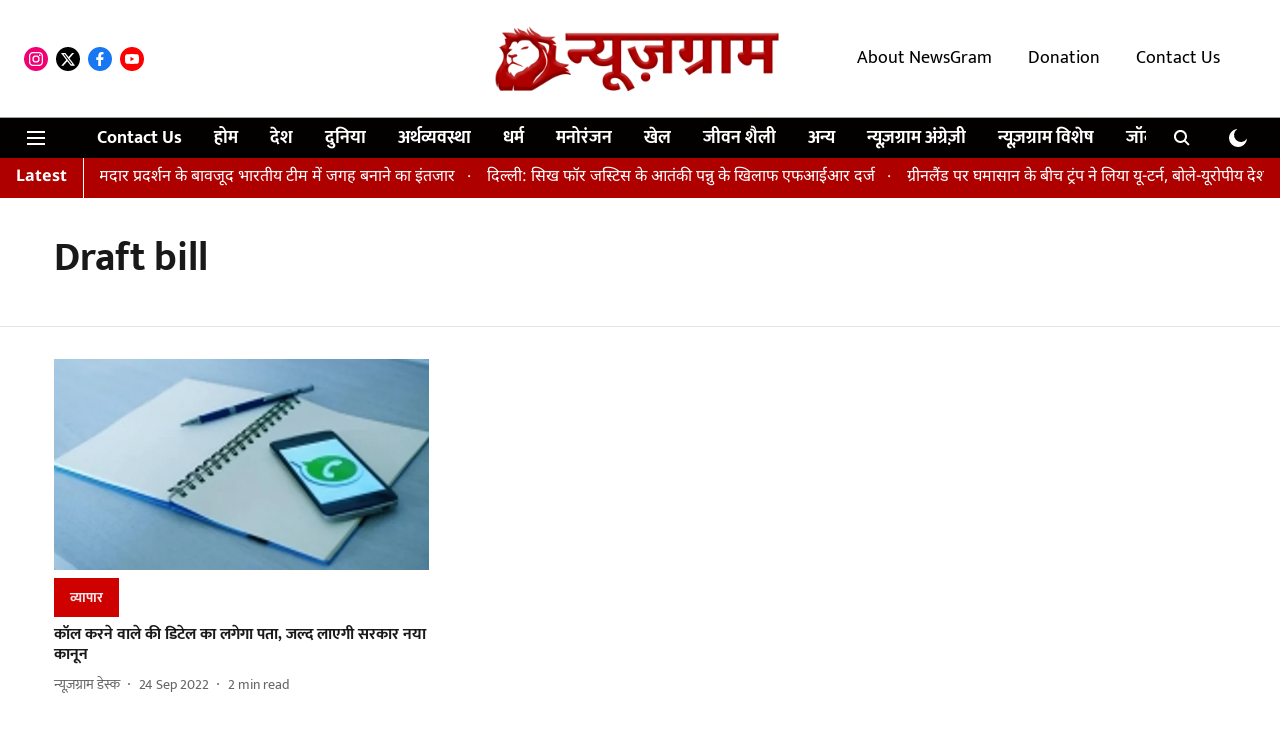

--- FILE ---
content_type: text/html; charset=utf-8
request_url: https://hindi.newsgram.com/topic/draft-bill
body_size: 50773
content:
<!DOCTYPE html>
<html lang="hi" dir="ltr">
<head>
    <meta charset="utf-8"/>
    <title>Draft bill</title><link rel="canonical" href="https://www.newsgram.in/topic/draft-bill"/><meta name="description" content="Read stories listed under on Draft bill"/><meta name="title" content="Draft bill"/><meta name="keywords" content="Draft bill"/><meta property="og:type" content="website"/><meta property="og:url" content="https://www.newsgram.in/topic/draft-bill"/><meta property="og:title" content="Draft bill"/><meta property="og:description" content="Read stories listed under on Draft bill"/><meta name="twitter:card" content="summary_large_image"/><meta name="twitter:title" content="Draft bill"/><meta name="twitter:description" content="Read stories listed under on Draft bill"/><meta name="twitter:site" content="@NewsGramHindi"/><meta name="twitter:domain" content="https://www.newsgram.in"/><meta property="fb:app_id" content="1113250065862572"/><script type="application/ld+json">{"@context":"http://schema.org","@type":"BreadcrumbList","itemListElement":[{"@type":"ListItem","position":1,"name":"Home","item":"https://www.newsgram.in"}]}</script>
    <link href="/manifest.json" rel="manifest">
    <link rel="icon" href="/favicon.ico" type="image/x-icon">
    <meta content="width=device-width, initial-scale=1" name="viewport">
    <meta name="apple-mobile-web-app-capable" content="yes">
    <meta name="apple-mobile-web-app-status-bar-style" content="black">
    <meta name="apple-mobile-web-app-title" content="newsgram-hindi">
    <meta name="theme-color" content="#FFFFFF">

    <meta name="google-site-verification" content="xiDbmkuGDk894YT5XdAyP-qq_ZVxNGVvGjmhVyJ8TiY"/>

    


            

    
    <!-- Styles for CLS start-->
    <style>
        :root {
            --logoWidth: 180px;
            --logoHeight: 50px;
        }
        .header-height {
            height: 58px !important;
        }
        .logoHeight {
            max-height: 50px !important;
            max-width: 180px !important;
        }
        @media (min-width: 768px) {
            :root {
                --logoWidth: 300px;
                --logoHeight: 110px;
            }
            .header-height {
                height: 118px !important;
            }
            .sticky-header-height {
                height: 113px !important;
            }
            .logoHeight {
                max-height: 110px !important;
                max-width: 300px !important;
            }
        }
    </style>
   <!-- Styles for CLS end-->

    <style>
         
        /* devanagari */
@font-face {
  font-family: 'Mukta';
  font-style: normal;
  font-weight: 400;
  src: url(https://fonts.gstatic.com/s/mukta/v17/iJWKBXyXfDDVXbnArXyi0A.woff2) format('woff2');
  unicode-range: U+0900-097F, U+1CD0-1CF9, U+200C-200D, U+20A8, U+20B9, U+20F0, U+25CC, U+A830-A839, U+A8E0-A8FF, U+11B00-11B09;
font-display: swap; }
/* latin-ext */
@font-face {
  font-family: 'Mukta';
  font-style: normal;
  font-weight: 400;
  src: url(https://fonts.gstatic.com/s/mukta/v17/iJWKBXyXfDDVXbnPrXyi0A.woff2) format('woff2');
  unicode-range: U+0100-02BA, U+02BD-02C5, U+02C7-02CC, U+02CE-02D7, U+02DD-02FF, U+0304, U+0308, U+0329, U+1D00-1DBF, U+1E00-1E9F, U+1EF2-1EFF, U+2020, U+20A0-20AB, U+20AD-20C0, U+2113, U+2C60-2C7F, U+A720-A7FF;
font-display: swap; }
/* latin */
@font-face {
  font-family: 'Mukta';
  font-style: normal;
  font-weight: 400;
  src: url(https://fonts.gstatic.com/s/mukta/v17/iJWKBXyXfDDVXbnBrXw.woff2) format('woff2');
  unicode-range: U+0000-00FF, U+0131, U+0152-0153, U+02BB-02BC, U+02C6, U+02DA, U+02DC, U+0304, U+0308, U+0329, U+2000-206F, U+20AC, U+2122, U+2191, U+2193, U+2212, U+2215, U+FEFF, U+FFFD;
font-display: swap; }
/* devanagari */
@font-face {
  font-family: 'Mukta';
  font-style: normal;
  font-weight: 700;
  src: url(https://fonts.gstatic.com/s/mukta/v17/iJWHBXyXfDDVXbF6iGmc8WDm7Q.woff2) format('woff2');
  unicode-range: U+0900-097F, U+1CD0-1CF9, U+200C-200D, U+20A8, U+20B9, U+20F0, U+25CC, U+A830-A839, U+A8E0-A8FF, U+11B00-11B09;
font-display: swap; }
/* latin-ext */
@font-face {
  font-family: 'Mukta';
  font-style: normal;
  font-weight: 700;
  src: url(https://fonts.gstatic.com/s/mukta/v17/iJWHBXyXfDDVXbF6iGmT8WDm7Q.woff2) format('woff2');
  unicode-range: U+0100-02BA, U+02BD-02C5, U+02C7-02CC, U+02CE-02D7, U+02DD-02FF, U+0304, U+0308, U+0329, U+1D00-1DBF, U+1E00-1E9F, U+1EF2-1EFF, U+2020, U+20A0-20AB, U+20AD-20C0, U+2113, U+2C60-2C7F, U+A720-A7FF;
font-display: swap; }
/* latin */
@font-face {
  font-family: 'Mukta';
  font-style: normal;
  font-weight: 700;
  src: url(https://fonts.gstatic.com/s/mukta/v17/iJWHBXyXfDDVXbF6iGmd8WA.woff2) format('woff2');
  unicode-range: U+0000-00FF, U+0131, U+0152-0153, U+02BB-02BC, U+02C6, U+02DA, U+02DC, U+0304, U+0308, U+0329, U+2000-206F, U+20AC, U+2122, U+2191, U+2193, U+2212, U+2215, U+FEFF, U+FFFD;
font-display: swap; }
/* devanagari */
@font-face {
  font-family: 'Noto Sans Devanagari';
  font-style: normal;
  font-weight: 400;
  font-stretch: normal;
  src: url(https://fonts.gstatic.com/s/notosansdevanagari/v30/TuGoUUFzXI5FBtUq5a8bjKYTZjtRU6Sgv3NaV_SNmI0b8QQCQmHn6B2OHjbL_08AlXQl--Y5oWoW.woff2) format('woff2');
  unicode-range: U+0900-097F, U+1CD0-1CF9, U+200C-200D, U+20A8, U+20B9, U+20F0, U+25CC, U+A830-A839, U+A8E0-A8FF, U+11B00-11B09;
font-display: swap; }
/* latin-ext */
@font-face {
  font-family: 'Noto Sans Devanagari';
  font-style: normal;
  font-weight: 400;
  font-stretch: normal;
  src: url(https://fonts.gstatic.com/s/notosansdevanagari/v30/TuGoUUFzXI5FBtUq5a8bjKYTZjtRU6Sgv3NaV_SNmI0b8QQCQmHn6B2OHjbL_08AlXQl--k5oWoW.woff2) format('woff2');
  unicode-range: U+0100-02BA, U+02BD-02C5, U+02C7-02CC, U+02CE-02D7, U+02DD-02FF, U+0304, U+0308, U+0329, U+1D00-1DBF, U+1E00-1E9F, U+1EF2-1EFF, U+2020, U+20A0-20AB, U+20AD-20C0, U+2113, U+2C60-2C7F, U+A720-A7FF;
font-display: swap; }
/* latin */
@font-face {
  font-family: 'Noto Sans Devanagari';
  font-style: normal;
  font-weight: 400;
  font-stretch: normal;
  src: url(https://fonts.gstatic.com/s/notosansdevanagari/v30/TuGoUUFzXI5FBtUq5a8bjKYTZjtRU6Sgv3NaV_SNmI0b8QQCQmHn6B2OHjbL_08AlXQl--c5oQ.woff2) format('woff2');
  unicode-range: U+0000-00FF, U+0131, U+0152-0153, U+02BB-02BC, U+02C6, U+02DA, U+02DC, U+0304, U+0308, U+0329, U+2000-206F, U+20AC, U+2122, U+2191, U+2193, U+2212, U+2215, U+FEFF, U+FFFD;
font-display: swap; }
/* devanagari */
@font-face {
  font-family: 'Noto Sans Devanagari';
  font-style: normal;
  font-weight: 700;
  font-stretch: normal;
  src: url(https://fonts.gstatic.com/s/notosansdevanagari/v30/TuGoUUFzXI5FBtUq5a8bjKYTZjtRU6Sgv3NaV_SNmI0b8QQCQmHn6B2OHjbL_08AlZMi--Y5oWoW.woff2) format('woff2');
  unicode-range: U+0900-097F, U+1CD0-1CF9, U+200C-200D, U+20A8, U+20B9, U+20F0, U+25CC, U+A830-A839, U+A8E0-A8FF, U+11B00-11B09;
font-display: swap; }
/* latin-ext */
@font-face {
  font-family: 'Noto Sans Devanagari';
  font-style: normal;
  font-weight: 700;
  font-stretch: normal;
  src: url(https://fonts.gstatic.com/s/notosansdevanagari/v30/TuGoUUFzXI5FBtUq5a8bjKYTZjtRU6Sgv3NaV_SNmI0b8QQCQmHn6B2OHjbL_08AlZMi--k5oWoW.woff2) format('woff2');
  unicode-range: U+0100-02BA, U+02BD-02C5, U+02C7-02CC, U+02CE-02D7, U+02DD-02FF, U+0304, U+0308, U+0329, U+1D00-1DBF, U+1E00-1E9F, U+1EF2-1EFF, U+2020, U+20A0-20AB, U+20AD-20C0, U+2113, U+2C60-2C7F, U+A720-A7FF;
font-display: swap; }
/* latin */
@font-face {
  font-family: 'Noto Sans Devanagari';
  font-style: normal;
  font-weight: 700;
  font-stretch: normal;
  src: url(https://fonts.gstatic.com/s/notosansdevanagari/v30/TuGoUUFzXI5FBtUq5a8bjKYTZjtRU6Sgv3NaV_SNmI0b8QQCQmHn6B2OHjbL_08AlZMi--c5oQ.woff2) format('woff2');
  unicode-range: U+0000-00FF, U+0131, U+0152-0153, U+02BB-02BC, U+02C6, U+02DA, U+02DC, U+0304, U+0308, U+0329, U+2000-206F, U+20AC, U+2122, U+2191, U+2193, U+2212, U+2215, U+FEFF, U+FFFD;
font-display: swap; }

        
        body.fonts-loaded {--primaryFont: "Mukta", -apple-system, BlinkMacSystemFont, 'Segoe UI', 'Roboto', 'Oxygen', 'Ubuntu', 'Cantarell',
  'Fira Sans', 'Droid Sans', 'Helvetica Neue', sans-serif;--secondaryFont: "Noto Sans Devanagari", -apple-system, BlinkMacSystemFont, 'Segoe UI', 'Roboto', 'Oxygen', 'Ubuntu', 'Cantarell',
  'Fira Sans', 'Droid Sans', 'Helvetica Neue', sans-serif;--fontsize-larger: 24px;--fontsize-halfjumbo: 32px;--fontsize-largest: 29px;--fontsize-smaller: 11px;--fontsize-small: 13px;--fontsize-medium: 20px;}
        #sw-wrapper{position:fixed;background-color:#fff;align-items:center;margin:0 40px 48px;width:294px;height:248px;box-shadow:0 0 10px 0 rgba(0,0,0,.19);bottom:0;z-index:1001;flex-direction:column;display:none;right:0}.sw-app{font-weight:700;text-transform:capitalize}.sw-url{color:#858585;font-size:12px}#sw-wrapper .sw-wrapper--image{width:56px;margin-bottom:10px}#sw-wrapper #service-worker-popup{position:absolute;border:0;border-radius:0;bottom:32px;background-color:var(--primaryColor,#2c61ad)}#sw-wrapper #close-dialog{align-self:flex-end;border:0;background-color:transparent;color:var(--primaryColor,#000);padding:12px}#sw-wrapper #close-dialog svg{width:24px}@media (min-width:320px) and (max-width:767px){#sw-wrapper{position:fixed;background-color:#fff;width:100%;align-items:center;justify-content:start;height:248px;bottom:0;z-index:1001;flex-direction:column;margin:0}}
        </style>
    <style>
        /*! normalize.css v7.0.0 | MIT License | github.com/necolas/normalize.css */html{-ms-text-size-adjust:100%;-webkit-text-size-adjust:100%;line-height:1.15}article,aside,footer,header,nav,section{display:block}h1{font-size:2em;margin:.67em 0}figcaption,figure,main{display:block}figure{margin:1em 40px}hr{box-sizing:content-box;height:0;overflow:visible}pre{font-family:monospace;font-size:1em}a{-webkit-text-decoration-skip:objects;background-color:transparent}abbr[title]{border-bottom:none;text-decoration:underline;text-decoration:underline dotted}b,strong{font-weight:bolder}code,kbd,samp{font-family:monospace;font-size:1em}dfn{font-style:italic}mark{background-color:#ff0;color:#000}small{font-size:80%}sub,sup{font-size:75%;line-height:0;position:relative;vertical-align:baseline}sub{bottom:-.25em}sup{top:-.5em}audio,video{display:inline-block}audio:not([controls]){display:none;height:0}img{border-style:none}svg:not(:root){overflow:hidden}button,input,optgroup,select,textarea{font-family:var(--primaryFont);font-size:100%;line-height:1.15;margin:0}button,input{overflow:visible}button,select{text-transform:none}[type=reset],[type=submit],button,html [type=button]{-webkit-appearance:button}[type=button]::-moz-focus-inner,[type=reset]::-moz-focus-inner,[type=submit]::-moz-focus-inner,button::-moz-focus-inner{border-style:none;padding:0}[type=button]:-moz-focusring,[type=reset]:-moz-focusring,[type=submit]:-moz-focusring,button:-moz-focusring{outline:1px dotted ButtonText}fieldset{padding:.35em .75em .625em}legend{box-sizing:border-box;color:inherit;display:table;max-width:100%;padding:0;white-space:normal}progress{display:inline-block;vertical-align:baseline}textarea{overflow:auto}[type=checkbox],[type=radio]{box-sizing:border-box;padding:0}[type=number]::-webkit-inner-spin-button,[type=number]::-webkit-outer-spin-button{height:auto}[type=search]{-webkit-appearance:textfield;outline-offset:-2px}[type=search]::-webkit-search-cancel-button,[type=search]::-webkit-search-decoration{-webkit-appearance:none}::-webkit-file-upload-button{-webkit-appearance:button;font:inherit}details,menu{display:block}summary{display:list-item}canvas{display:inline-block}[hidden],template{display:none}:root{--transparentBlack:rgba(53,53,53,.5);--blackTransparent:rgba(0,0,0,.2);--rgbBlack:0,0,0;--rgbWhite:255,255,255;--white:#fff;--black:#000;--shaded-grey:#6f6d70;--base-blue:#2f73e4;--slighty-darker-blue:#4860bc;--gray-light:#818181;--grey:#dadada;--light-blue:#e7e7f6;--orange:#e84646;--light-gray:#333;--off-grey:#dadee1;--lighter-gray:#797979;--darkest-gray:#333;--darker-gray:#313131;--faded-gray:#0f0f0f;--red:#ff7171;--bright-red:#de0c0b;--blue:#023048;--gray:#5c5c5c;--gray-darkest:#232323;--gray-lighter:#a4a4a4;--gray-lightest:#e9e6e6;--facebook:#4e71a8;--twitter:#1cb7eb;--linkedin:#0077b5;--whatsapp:#25d366;--concrete:#f2f2f2;--tundora:#4c4c4c;--greyBlack:#464646;--gray-whiter:#d8d8d8;--gray-white-fa:#fafafa;--lightBlue:#5094fb;--whitest:#eaeaea;--darkBlue:#132437;--paragraphColor:#4d4d4d;--success:#2dbe65;--defaultDarkBackground:#262626;--defaultDarkBorder:rgba(161,175,194,.1);--font-size-smaller:12px;--font-size-small:14px;--font-size-base:16px;--font-size-medium:18px;--fontsize-large:24px;--fontsize-larger:32px;--oneColWidth:73px;--sevenColWidth:655px;--outerSpace:calc(50vw - 594px);--headerWidth:122px;--headerLargeWidth:190px;--headerHeight:32px;--bold:bold;--normal:normal}@media (min-width:768px){:root{--headerWidth:300px;--headerHeight:56px;--headerLargeWidth:300px}}html{font-size:100%}body{font-family:var(--primaryFont);font-size:1rem;font-weight:400;line-height:var(--bodyLineHeight);text-rendering:auto}h1,h2,h3,h4,h5,h6,ol,p,ul{font-weight:400;margin:0;padding:0}h1{font-size:2.25rem;font-weight:300;line-height:1.38889rem}h1,h2{font-family:var(--primaryFont)}h2{font-size:2rem;line-height:2.22222rem;padding:.75rem 0 .5rem}h3{font-family:var(--primaryFont);font-size:1.8125rem;line-height:1.24138rem;word-break:normal}h4{font-size:1.5rem}h4,h5{font-weight:700;line-height:1.33333rem}h5{font-size:1.125rem}h6{font-size:.8125rem;line-height:1.23077rem}p{font-size:1rem;line-height:var(--bodyLineHeight)}li,p{font-family:var(--primaryFont)}:root{--zIndex-60:600;--zIndex-header-item:601;--zIndex-social:499;--zIndex-social-popup:1000;--zIndex-sub-menu:9;--zIndex-99:99;--zIndex-search:999;--zIndex-menu:2;--zIndex-loader-overlay:1100}.play-icon{position:relative}.play-icon:after,.play-icon:before{content:"";display:block;left:50%;position:absolute;top:50%;transform:translateX(-50%) translateY(-50%)}.play-icon:before{background:#000;border-radius:50%;height:46px;opacity:.8;width:46px;z-index:10}@media (min-width:768px){.play-icon:before{height:60px;width:60px}}.play-icon:after{border-bottom:7px solid transparent;border-left:11px solid #fff;border-top:7px solid transparent;height:0;margin-left:2px;width:0;z-index:11}@media (min-width:768px){.play-icon:after{border-bottom:9px solid transparent;border-left:15px solid #fff;border-top:9px solid transparent}}.play-icon--small:before{height:46px;width:46px}@media (min-width:768px){.play-icon--small:before{height:46px;width:46px}}.play-icon--small:after{border-bottom:7px solid transparent;border-left:11px solid #fff;border-top:7px solid transparent}@media (min-width:768px){.play-icon--small:after{border-bottom:9px solid transparent;border-left:15px solid #fff;border-top:9px solid transparent}}.play-icon--medium:before{height:46px;width:46px}@media (min-width:768px){.play-icon--medium:before{height:65px;width:65px}}.play-icon--medium:after{border-bottom:7px solid transparent;border-left:11px solid #fff;border-top:7px solid transparent}@media (min-width:768px){.play-icon--medium:after{border-bottom:13px solid transparent;border-left:20px solid #fff;border-top:13px solid transparent}}.play-icon--large:before{height:46px;width:46px}@media (min-width:768px){.play-icon--large:before{height:100px;width:100px}}.play-icon--large:after{border-bottom:7px solid transparent;border-left:11px solid #fff;border-top:7px solid transparent}@media (min-width:768px){.play-icon--large:after{border-bottom:15px solid transparent;border-left:22px solid #fff;border-top:15px solid transparent}}.component-wrapper{overflow:auto;padding:32px 15px}.component-wrapper,.maxwidth-wrapper{margin-left:auto;margin-right:auto;max-width:1172px}.component-wrapper-fluid{margin-bottom:15px}@media (min-width:768px){.component-wrapper-fluid{padding-top:15px}}.card-background-color{background-color:var(--white)}.card>:nth-child(3){clear:both;content:""}.app-ad{overflow:hidden;text-align:center;width:100%}.app-ad--vertical{padding-bottom:15px;text-align:center}@media (min-width:768px){.app-ad--vertical{text-align:right}}.app-ad--mrec .adBox,.app-ad--mrec .adbutler-wrapper{padding:30px 0}.app-ad--story-mrec .adBox,.app-ad--story-mrec .adbutler-wrapper{padding-bottom:35px}.app-ad--leaderboard .adBox,.app-ad--leaderboard .adbutler-wrapper{padding:8px}.app-ad--horizontal{clear:both}.app-ad--horizontal .adBox,.app-ad--horizontal .adbutler-wrapper{padding:15px 0}.app-ad--story-horizontal .adBox,.app-ad--story-horizontal .adbutler-wrapper{padding-bottom:25px}.app-ad--grid-horizontal{grid-column:1/4}.video-play-icon{display:block;position:relative}.video-play-icon:before{background-size:88px;content:"";display:block;height:90px;left:50%;position:absolute;top:50%;transform:translate(-50%,-50%);width:90px;z-index:10}.qt-button{border-radius:100px;color:#fff;font-family:var(--primaryFont);font-size:1rem;font-weight:300;padding:10px 28px;text-align:center}.qt-button:hover{cursor:pointer}.qt-button--primary{background:#2f73e4}.qt-button--secondary{background:#2f73e4;border:1px solid #fff}.qt-button--transparent{background:transparent;border:2px solid #2f73e4;color:#2f73e4}.overlay{background:rgba(0,0,0,.09);display:none;height:100%;left:0;position:fixed;top:0;width:100%;z-index:600}.overlay--active{display:block}.sidebar{height:100%;left:0;overflow:scroll;padding:50px 48px;position:fixed;top:0;transform:translateX(-100%);transition:transform 375ms cubic-bezier(0,0,.2,1);width:100%;z-index:601}@media (min-width:768px){.sidebar{width:445px}}.sidebar.open{background-color:var(--headerBackgroundColor,#fff);color:var(--headerTextColor,#333);transform:translateX(0);transition:transform 375ms cubic-bezier(.4,0,1,1)}.ltr-side-bar{left:auto;right:0;transform:translateX(100%)}.ltr-arrow{left:0;position:absolute;right:unset}.sidebar.open.ltr-side-bar{transform:translateX(0)}.sidebar__nav__logo{font-family:var(--primaryFont);font-size:2.125rem;font-weight:700;margin-bottom:60px}.sidebar__nav__logo:after,.sidebar__nav__logo:before{content:"";display:table}.sidebar__nav__logo:after{clear:both}.sidebar__nav__logo .logo{color:#2f73e4;display:inline-block;float:left;font-family:var(--primaryFont);font-size:2.125rem;font-weight:700;max-width:210px;padding:0}.sidebar__nav__logo .logo .app-logo__element{max-height:85px;object-fit:contain}.sidebar__nav__logo .close{color:var(--headerIconColor,#a9a9a9);cursor:pointer;float:right;font-weight:300;height:22px;position:relative;top:16px;width:22px}.sidebar__social li{display:inline-block}.sidebar__social li a{margin-right:25px}ul.sidebar__info{border-top:2px solid #2f73e4;margin:0 0 50px;padding-top:30px}ul.sidebar__info li a{font-size:1.375rem!important;font-weight:300}ul.submenu li a{color:var(--headerTextColor,#a9a9a9);font-size:1.375rem;padding-bottom:25px}.sidebar__nav{font-family:var(--primaryFont)}.sidebar__nav ul{list-style:none;margin:0;padding:0}.sidebar__nav ul li{clear:both}.sidebar__nav ul li a,.sidebar__nav ul li span{cursor:pointer;display:block;font-size:1.625rem;font-weight:300;padding-bottom:30px}.sidebar__nav ul li a:hover,.sidebar__nav ul li span:hover{color:var(--headerIconColor,#a9a9a9)}.sidebar__nav ul li.has--submenu .submenu-arrow{float:right}.sidebar__nav ul li.has--submenu a,.sidebar__nav ul li.has--submenu div{display:flex;justify-content:space-between}.sidebar__nav ul li.has--submenu .submenu-arrow:after{border-style:solid;border-width:.07em .07em 0 0;color:#9e9e9e;content:"";display:inline-block;float:right;height:.45em;position:relative;top:.45em;transform:rotate(135deg);transition:transform .3s;vertical-align:top;width:.45em;will-change:transform}.sidebar__nav ul li.has--submenu.open .submenu-arrow:after{top:.65em;transform:rotate(315deg)}ul.submenu li a:hover{color:var(--headerIconColor,#a9a9a9)}ul.submenu{display:none;padding-left:38px}input,ul.submenu--show{display:block}input{background:#fff;border:none;border-radius:4px;color:#a3a3a3;font-weight:300;padding:10px 15px;width:100%}button{border-radius:100px;color:#fff;font-size:1rem;padding:10px 27px}.qt-search{align-items:center;display:flex;position:relative}.qt-search__form-wrapper{width:100%}.qt-search__form-wrapper form input{background-color:transparent;border-bottom:1px solid #d8d8d8;border-radius:0;font-size:32px;font-weight:700;opacity:.5;outline:none;padding:8px 0}.qt-search__form .search-icon{background:transparent;border:none;cursor:pointer;height:24px;outline:none;position:absolute;right:0;top:0;width:24px}html[dir=rtl] .search-icon{left:0;right:auto}.loader-overlay-container{align-items:center;background-color:rgba(0,0,0,.8);bottom:0;display:flex;flex-direction:column-reverse;justify-content:center;left:0;position:fixed;right:0;top:0;z-index:var(--zIndex-loader-overlay)}.spinning-loader{animation:spinAnimation 1.1s ease infinite;border-radius:50%;font-size:10px;height:1em;position:relative;text-indent:-9999em;transform:translateZ(0);width:1em}@keyframes spinAnimation{0%,to{box-shadow:0 -2.6em 0 0 var(--white),1.8em -1.8em 0 0 var(--blackTransparent),2.5em 0 0 0 var(--blackTransparent),1.75em 1.75em 0 0 var(--blackTransparent),0 2.5em 0 0 var(--blackTransparent),-1.8em 1.8em 0 0 var(--blackTransparent),-2.6em 0 0 0 hsla(0,0%,100%,.5),-1.8em -1.8em 0 0 hsla(0,0%,100%,.7)}12.5%{box-shadow:0 -2.6em 0 0 hsla(0,0%,100%,.7),1.8em -1.8em 0 0 var(--white),2.5em 0 0 0 var(--blackTransparent),1.75em 1.75em 0 0 var(--blackTransparent),0 2.5em 0 0 var(--blackTransparent),-1.8em 1.8em 0 0 var(--blackTransparent),-2.6em 0 0 0 var(--blackTransparent),-1.8em -1.8em 0 0 hsla(0,0%,100%,.5)}25%{box-shadow:0 -2.6em 0 0 hsla(0,0%,100%,.5),1.8em -1.8em 0 0 hsla(0,0%,100%,.7),2.5em 0 0 0 var(--white),1.75em 1.75em 0 0 var(--blackTransparent),0 2.5em 0 0 var(--blackTransparent),-1.8em 1.8em 0 0 var(--blackTransparent),-2.6em 0 0 0 var(--blackTransparent),-1.8em -1.8em 0 0 var(--blackTransparent)}37.5%{box-shadow:0 -2.6em 0 0 var(--blackTransparent),1.8em -1.8em 0 0 hsla(0,0%,100%,.5),2.5em 0 0 0 hsla(0,0%,100%,.7),1.75em 1.75em 0 0 var(--white),0 2.5em 0 0 var(--blackTransparent),-1.8em 1.8em 0 0 var(--blackTransparent),-2.6em 0 0 0 var(--blackTransparent),-1.8em -1.8em 0 0 var(--blackTransparent)}50%{box-shadow:0 -2.6em 0 0 var(--blackTransparent),1.8em -1.8em 0 0 var(--blackTransparent),2.5em 0 0 0 hsla(0,0%,100%,.5),1.75em 1.75em 0 0 hsla(0,0%,100%,.7),0 2.5em 0 0 var(--white),-1.8em 1.8em 0 0 var(--blackTransparent),-2.6em 0 0 0 var(--blackTransparent),-1.8em -1.8em 0 0 var(--blackTransparent)}62.5%{box-shadow:0 -2.6em 0 0 var(--blackTransparent),1.8em -1.8em 0 0 var(--blackTransparent),2.5em 0 0 0 var(--blackTransparent),1.75em 1.75em 0 0 hsla(0,0%,100%,.5),0 2.5em 0 0 hsla(0,0%,100%,.7),-1.8em 1.8em 0 0 var(--white),-2.6em 0 0 0 var(--blackTransparent),-1.8em -1.8em 0 0 var(--blackTransparent)}75%{box-shadow:0 -2.6em 0 0 var(--blackTransparent),1.8em -1.8em 0 0 var(--blackTransparent),2.5em 0 0 0 var(--blackTransparent),1.75em 1.75em 0 0 var(--blackTransparent),0 2.5em 0 0 hsla(0,0%,100%,.5),-1.8em 1.8em 0 0 hsla(0,0%,100%,.7),-2.6em 0 0 0 var(--white),-1.8em -1.8em 0 0 var(--blackTransparent)}87.5%{box-shadow:0 -2.6em 0 0 var(--blackTransparent),1.8em -1.8em 0 0 var(--blackTransparent),2.5em 0 0 0 var(--blackTransparent),1.75em 1.75em 0 0 var(--blackTransparent),0 2.5em 0 0 var(--blackTransparent),-1.8em 1.8em 0 0 hsla(0,0%,100%,.5),-2.6em 0 0 0 hsla(0,0%,100%,.7),-1.8em -1.8em 0 0 var(--white)}}.icon.loader{fill:var(--primaryColor);height:50px;left:calc(50% - 50px);position:fixed;top:calc(50% - 25px);width:100px}:root{--arrow-c-brand1:#ff214b;--arrow-c-brand2:#1bbb87;--arrow-c-brand3:#6fe7c0;--arrow-c-brand4:#f6f8ff;--arrow-c-brand5:#e9e9e9;--arrow-c-accent1:#2fd072;--arrow-c-accent2:#f5a623;--arrow-c-accent3:#f81010;--arrow-c-accent4:#d71212;--arrow-c-accent5:#f2f2f2;--arrow-c-accent6:#e8eaed;--arrow-c-mono1:#000;--arrow-c-mono2:rgba(0,0,0,.9);--arrow-c-mono3:rgba(0,0,0,.7);--arrow-c-mono4:rgba(0,0,0,.6);--arrow-c-mono5:rgba(0,0,0,.3);--arrow-c-mono6:rgba(0,0,0,.2);--arrow-c-mono7:rgba(0,0,0,.1);--arrow-c-invert-mono1:#fff;--arrow-c-invert-mono2:hsla(0,0%,100%,.9);--arrow-c-invert-mono3:hsla(0,0%,100%,.7);--arrow-c-invert-mono4:hsla(0,0%,100%,.6);--arrow-c-invert-mono5:hsla(0,0%,100%,.3);--arrow-c-invert-mono6:hsla(0,0%,100%,.2);--arrow-c-invert-mono7:hsla(0,0%,100%,.1);--arrow-c-invert-mono8:#dedede;--arrow-c-invert-mono9:hsla(0,0%,87%,.1);--arrow-c-dark:#0d0d0d;--arrow-c-light:#fff;--arrow-spacing-xxxs:2px;--arrow-spacing-xxs:4px;--arrow-spacing-xs:8px;--arrow-spacing-s:12px;--arrow-spacing-m:16px;--arrow-spacing-20:20px;--arrow-spacing-l:24px;--arrow-spacing-xl:32px;--arrow-spacing-28:28px;--arrow-spacing-48:48px;--arrow-spacing-40:40px;--arrow-spacing-96:96px;--arrow-fs-tiny:14px;--arrow-fs-xs:16px;--arrow-fs-s:18px;--arrow-fs-m:20px;--arrow-fs-l:24px;--arrow-fs-xl:26px;--arrow-fs-xxl:30px;--arrow-fs-huge:32px;--arrow-fs-big:40px;--arrow-fs-jumbo:54px;--arrow-fs-28:28px;--arrow-typeface-primary:-apple-system,BlinkMacSystemFont,"Helvetica Neue",Helvetica,Arial,sans-serif;--arrow-typeface-secondary:Verdana,Geneva,Tahoma,sans-serif;--arrow-sans-serif:sans-serif;--arrow-lh-1:1;--arrow-lh-2:1.2;--arrow-lh-3:1.3;--arrow-lh-4:1.4;--arrow-lh-5:1.5;--arrow-fw-light:300;--arrow-fw-normal:400;--arrow-fw-500:500;--arrow-fw-semi-bold:600;--arrow-fw-bold:700;--light-border:var(--arrow-c-invert-mono7);--dark-border:var(--arrow-c-mono7);--fallback-img:#e8e8e8;--z-index-9:9;--z-index-1:1}.arrow-component{-webkit-font-smoothing:antialiased;-moz-osx-font-smoothing:grayscale;-moz-font-feature-settings:"liga" on;font-family:var(--arrow-typeface-primary);font-weight:var(--arrow-fw-normal);text-rendering:optimizeLegibility}.arrow-component h1,.arrow-component h2,.arrow-component h3,.arrow-component h4,.arrow-component h5,.arrow-component h6,.arrow-component ol,.arrow-component ul{font-family:var(--arrow-typeface-primary)}.arrow-component li,.arrow-component p{font-size:var(--arrow-fs-xs);line-height:var(--arrow-lh-1)}.arrow-component figure{margin:0;padding:0}.arrow-component h1{font-size:var(--arrow-fs-28);font-stretch:normal;font-style:normal;font-weight:var(--arrow-fw-bold);letter-spacing:normal;line-height:var(--arrow-lh-3)}@media only screen and (min-width:768px){.arrow-component h1{font-size:var(--arrow-fs-big)}}.arrow-component h2{font-size:var(--arrow-fs-l);font-stretch:normal;font-style:normal;font-weight:var(--arrow-fw-bold);letter-spacing:normal;line-height:var(--arrow-lh-3)}@media only screen and (min-width:768px){.arrow-component h2{font-size:var(--arrow-fs-huge)}}.arrow-component h3{font-size:var(--arrow-fs-m);font-stretch:normal;font-style:normal;font-weight:var(--arrow-fw-bold);letter-spacing:normal;line-height:var(--arrow-lh-3)}@media only screen and (min-width:768px){.arrow-component h3{font-size:var(--arrow-fs-l)}}.arrow-component h4{font-size:var(--arrow-fs-s);font-stretch:normal;font-style:normal;font-weight:var(--arrow-fw-bold);letter-spacing:normal;line-height:var(--arrow-lh-3)}@media only screen and (min-width:768px){.arrow-component h4{font-size:var(--arrow-fs-m)}}.arrow-component h5{font-size:var(--arrow-fs-xs);font-stretch:normal;font-style:normal;font-weight:var(--arrow-fw-bold);letter-spacing:normal;line-height:var(--arrow-lh-3)}@media only screen and (min-width:768px){.arrow-component h5{font-size:var(--arrow-fs-s)}}.arrow-component h6{font-size:var(--arrow-fs-xs);font-weight:var(--arrow-fw-bold);line-height:var(--arrow-lh-3)}.arrow-component h6,.arrow-component p{font-stretch:normal;font-style:normal;letter-spacing:normal}.arrow-component p{font-family:var(--arrow-typeface-secondary);font-size:var(--arrow-fs-m);font-weight:400;line-height:var(--arrow-lh-5);word-break:break-word}.arrow-component.full-width-with-padding{margin-left:calc(-50vw + 50%);margin-right:calc(-50vw + 50%);padding:var(--arrow-spacing-m) calc(50vw - 50%) var(--arrow-spacing-xs) calc(50vw - 50%)}.p-alt{font-size:var(--arrow-fs-xs);font-stretch:normal;font-style:normal;font-weight:400;letter-spacing:normal;line-height:var(--arrow-lh-5)}.author-name,.time{font-weight:400}.author-name,.section-tag,.time{font-size:var(--arrow-fs-tiny);font-stretch:normal;font-style:normal;letter-spacing:normal}.section-tag{font-weight:700;line-height:normal}.arr-hidden-desktop{display:none}@media only screen and (max-width:768px){.arr-hidden-desktop{display:block}}.arr-hidden-mob{display:block}@media only screen and (max-width:768px){.arr-hidden-mob{display:none}}.arr-custom-style a{border-bottom:1px solid var(--arrow-c-mono2);color:var(--arrow-c-mono2)}.arr-story-grid{grid-column-gap:var(--arrow-spacing-l);display:grid;grid-template-columns:repeat(4,minmax(auto,150px));margin:0 12px;position:relative}@media only screen and (min-width:768px){.arr-story-grid{grid-template-columns:[grid-start] minmax(48px,auto) [container-start] repeat(12,minmax(auto,55px)) [container-end] minmax(48px,auto) [grid-end];margin:unset}}@media only screen and (min-width:768px) and (min-width:1025px){.arr-story-grid{grid-template-columns:[grid-start] minmax(56px,auto) [container-start] repeat(12,minmax(auto,73px)) [container-end] minmax(56px,auto) [grid-end]}}.content-style{display:contents}.with-rounded-corners,.with-rounded-corners img{border-radius:var(--arrow-spacing-s)}.arr-image-placeholder{background-color:#f0f0f0}.arr--share-sticky-wrapper{bottom:0;justify-items:flex-start;margin:var(--arrow-spacing-l) 0;position:absolute;right:0;top:120px}@media only screen and (min-width:1025px){.arr--share-sticky-wrapper{left:0;right:unset}}html[dir=rtl] .arr--share-sticky-wrapper{left:0;right:unset}@media only screen and (min-width:1025px){html[dir=rtl] .arr--share-sticky-wrapper{left:unset;right:0}}:root{--max-width-1172:1172px;--spacing-40:40px}body{--arrow-typeface-primary:var(--primaryFont);--arrow-typeface-secondary:var(--secondaryFont);--arrow-c-brand1:var(--primaryColor);--fallback-img:var(--primaryColor);background:#f5f5f5;color:var(--textColor);margin:0;overflow-anchor:none;overflow-x:hidden}#container{min-height:100vh;width:100%}#header-logo img,#header-logo-mobile img{align-content:center;height:var(--logoHeight);width:var(--logoWidth)}.breaking-news-wrapper{min-height:32px}@media (min-width:768px){.breaking-news-wrapper{min-height:40px}}.breaking-news-wrapper.within-container{min-height:48px}@media (min-width:768px){.breaking-news-wrapper.within-container{min-height:72px}}#row-4{max-width:1172px;min-height:100%}*{box-sizing:border-box}.container{margin:0 auto;max-width:1172px;padding:0 16px}h1{font-family:Open Sans,sans-serif;font-size:1.875rem;font-weight:800;margin:10px 0;text-transform:uppercase}h1 span{font-family:Cardo,serif;font-size:1.5rem;font-style:italic;font-weight:400;margin:0 5px;text-transform:none}.toggle{display:block;height:30px;margin:30px auto 10px;width:28px}.toggle span:after,.toggle span:before{content:"";left:0;position:absolute;top:-9px}.toggle span:after{top:9px}.toggle span{display:block;position:relative}.toggle span,.toggle span:after,.toggle span:before{backface-visibility:hidden;background-color:#000;border-radius:2px;height:5px;transition:all .3s;width:100%}.toggle.on span{background-color:transparent}.toggle.on span:before{background-color:#fff;transform:rotate(45deg) translate(5px,5px)}.toggle.on span:after{background-color:#fff;transform:rotate(-45deg) translate(7px,-8px)}.story-card__image.story-card__image--cover.set-fallback{padding:0}a{color:inherit;text-decoration:none}.arr--headline,.arr--story-headline{word-break:break-word}.arrow-component.arr--four-col-sixteen-stories .arr--collection-name h3,.arrow-component.arr--two-col-four-story-highlight .arr--collection-name h3{font-size:inherit;font-weight:inherit}.arrow-component.arr--collection-name .arr-collection-name-border-left{font-size:1.625rem!important;margin-left:-4px;min-width:8px;width:8px}@media (min-width:768px){.arrow-component.arr--collection-name .arr-collection-name-border-left{font-size:2.125rem!important}}.arrow-component.arr--headline h2{padding:0}.sticky-layer{box-shadow:0 1px 6px 0 rgba(0,0,0,.1);left:0;position:fixed;right:0;top:0;z-index:var(--zIndex-search)}.ril__toolbarItem .arr--hyperlink-button{position:relative;top:6px}.arr--text-element p{margin-bottom:15px;word-break:break-word}.arr--text-element ul li{font-family:var(--arrow-typeface-secondary);font-size:var(--arrow-fs-s);line-height:var(--arrow-lh-5);margin-bottom:4px;word-break:break-word}@media (min-width:768px){.arr--text-element ul li{font-size:var(--arrow-fs-m)}}.arr--text-element ol li{margin-bottom:4px}.arr--text-element ul li p{margin-bottom:unset}.arr--blurb-element blockquote{margin:unset}.arr--quote-element p:first-of-type{font-family:var(--primaryFont)}.elm-onecolstorylist{grid-column:1/4}.ril-image-current{width:auto!important}.ril__image,.ril__imageNext,.ril__imagePrev{max-width:100%!important}.rtl-twoColSixStories .arr--content-wrapper{order:-1}.rtl-threeColTwelveStories{order:2}.author-card-wrapper div{display:inline!important}.mode-wrapper{min-width:52px;padding:var(--arrow-spacing-xs) var(--arrow-spacing-m)}@media (--viewport-medium ){.mode-wrapper{min-width:44px;padding:var(--arrow-spacing-xs) var(--arrow-spacing-s)}}img.qt-image{object-fit:cover;width:100%}.qt-image-16x9{margin:0;overflow:hidden;padding-top:56.25%;position:relative}.qt-image-16x9 img{left:0;position:absolute;top:0}.qt-responsive-image{margin:0;overflow:hidden;padding-top:56.25%;position:relative}@media (min-width:768px){.qt-responsive-image{padding-top:37.5%}}.qt-responsive-image img{left:0;position:absolute;top:0}.qt-image-2x3{margin:0}img{display:block;max-width:100%;width:100%}.row{clear:both}.row:after,.row:before{content:"";display:table}.row:after{clear:both}@media (min-width:768px){.col-4:nth-of-type(2n){margin-right:0}}.section__head__title{margin-bottom:20px}@media (min-width:992px){.section__head__title{margin-bottom:30px}}.sub--section{background:rgba(0,0,0,.5);color:#fff;font-size:1.25rem;font-weight:700;padding:6px 14px}.section__card--image{margin-bottom:23px}.author--submission{color:#3d3d3d;font-size:.6875rem;font-weight:300}@media (min-width:992px){.author--submission{font-size:.875rem}}.slick-next{margin-right:0}@media (min-width:992px){.slick-next{margin-right:20px}}.slick-prev{margin-left:0}@media (min-width:992px){.slick-prev{margin-left:20px}}body.dir-right{direction:rtl}.story-element-data-table{max-width:calc(100vw - 24px);overflow:auto;word-break:normal!important}@media (min-width:768px){.story-element-data-table{max-width:62vw}}@media (min-width:768px) and (min-width:1024px){.story-element-data-table{max-width:100%}}.story-element-data-table table{border-collapse:collapse;margin:0 auto}.story-element-data-table th{background-color:var(--gray-lighter)}.story-element-data-table td,.story-element-data-table th{border:1px solid var(--shaded-grey);min-width:80px;padding:5px;vertical-align:text-top}html[dir=rtl] .story-element-data-table table{direction:ltr}html[dir=rtl] .story-element-data-table td,html[dir=rtl] .story-element-data-table th{direction:rtl}.static-container{color:var(--staticTextColor);margin-bottom:15px;margin-left:auto;margin-right:auto;max-width:1172px;overflow:auto;padding:15px 15px 0}@media (min-width:768px){.static-container{padding:30px}}@media (min-width:992px){.static-container{padding:50px 120px}}.static-container__wrapper{padding:20px}@media (min-width:768px){.static-container__wrapper{padding:30px}}@media (min-width:992px){.static-container__wrapper{padding:30px 40px}}.static-container h1,.static-container__headline{color:var(--staticHeadlineColor);font-family:var(--primaryFont);font-size:1.5rem;font-weight:700;line-height:var(--headlineLineHeight);margin:10px 0;text-align:left;text-transform:capitalize}@media (min-width:768px){.static-container h1,.static-container__headline{font-size:1.5rem;margin-bottom:30px}}@media (min-width:992px){.static-container h1,.static-container__headline{font-size:2rem}}.static-container h2,.static-container__sub-headline{color:var(--staticHeadlineColor);font-size:1.25rem;font-weight:700;line-height:1.5}@media (min-width:768px){.static-container h2,.static-container__sub-headline{font-size:1.25rem}}@media (min-width:992px){.static-container h2,.static-container__sub-headline{font-size:1.5rem}}.static-container h3{color:var(--staticHeadlineColor);font-size:1rem;font-weight:700;line-height:1.5;margin-bottom:4px;margin-top:12px}@media (min-width:768px){.static-container h3{font-size:1rem}}@media (min-width:992px){.static-container h3{font-size:1.25rem}}.static-container h4{color:var(--staticHeadlineColor);font-size:1rem;font-weight:700;margin-bottom:4px;margin-top:12px}@media (min-width:992px){.static-container h4{font-size:1.125rem}}.static-container h5,.static-container h6{color:var(--staticHeadlineColor);font-size:1rem;font-weight:700;margin-bottom:4px;margin-top:12px}.static-container__media-object{display:flex;flex-direction:column}.static-container__media-object-info{color:var(--staticInfoColor);font-style:italic;margin:10px 0 15px}@media (min-width:768px){.static-container__media-object-content{display:flex}}.static-container__media-object-content__image{flex-basis:190px;flex-shrink:0;margin:0 15px 15px 0}.static-container__media-object-content__image img{border:1px solid var(--mode-color);border-radius:50%}.static-container ol,.static-container ul,.static-container__list{color:var(--staticTextColor);margin-top:15px;padding-left:20px}.static-container li{color:var(--staticTextColor)}.static-container p,.static-container__description,.static-container__list,.static-container__media-object{color:var(--staticTextColor);font-family:var(--secondaryFont);font-size:1rem;line-height:1.5;margin-bottom:15px}.static-container p:last-child,.static-container__description:last-child,.static-container__list:last-child,.static-container__media-object:last-child{margin-bottom:25px}@media (min-width:992px){.static-container p,.static-container__description,.static-container__list,.static-container__media-object{font-size:1.25rem}}.static-container__tlm-list{padding-left:20px}.static-container__subheadline{margin-bottom:10px}.static-container__footer--images{align-items:center;display:flex;flex-wrap:wrap;height:50px;justify-content:space-between;margin:30px 0}.static-container__footer--images img{height:100%;width:auto}.static-container__override-list{margin-left:17px}.static-container__override-list-item{padding-left:10px}.static-container__override-a,.static-container__override-a:active,.static-container__override-a:focus,.static-container__override-a:hover{color:var(--primaryColor);cursor:pointer;text-decoration:underline}.static-container .awards-image{margin:0 auto;width:200px}.svg-handler-m__social-svg-wrapper__C20MA,.svg-handler-m__svg-wrapper__LhbXl{align-items:center;display:flex;height:24px}.svg-handler-m__social-svg-wrapper__C20MA{margin-right:8px}.dir-right .svg-handler-m__social-svg-wrapper__C20MA{margin-left:8px;margin-right:unset}@media (min-width:768px){.svg-handler-m__mobile__1cu7J{display:none}}.svg-handler-m__desktop__oWJs5{display:none}@media (min-width:768px){.svg-handler-m__desktop__oWJs5{display:block}}.svg-handler-m__wrapper-mode-icon__hPaAN{display:flex}.breaking-news-module__title__oWZgt{background-color:var(--breakingNewsBgColor);border-right:1px solid var(--breakingNewsTextColor);color:var(--breakingNewsTextColor);display:none;font-family:var(--secondaryFont);font-size:14px;z-index:1}.dir-right .breaking-news-module__title__oWZgt{border-left:1px solid var(--breakingNewsTextColor);border-right:none;padding-left:20px}@media (min-width:1200px){.breaking-news-module__title__oWZgt{display:block;font-size:16px;font-weight:700;padding:2px 16px}}.breaking-news-module__content__9YorK{align-self:center;color:var(--breakingNewsTextColor);display:block;font-family:var(--secondaryFont);font-size:14px;font-weight:400;padding:0 16px}@media (min-width:1200px){.breaking-news-module__content__9YorK{font-size:16px}}.breaking-news-module__full-width-container__g7-8x{background-color:var(--breakingNewsBgColor);display:flex;width:100%}.breaking-news-module__container__mqRrr{background-color:var(--breakingNewsBgColor);display:flex;margin:0 auto;max-width:1142px}.breaking-news-module__bg-wrapper__6CUzG{padding:8px 0}@media (min-width:1200px){.breaking-news-module__bg-wrapper__6CUzG{padding:16px 0}}.breaking-news-module__breaking-news-collection-wrapper__AQr0N{height:32px;overflow:hidden;white-space:nowrap}@media (min-width:1200px){.breaking-news-module__breaking-news-collection-wrapper__AQr0N{height:40px}}.breaking-news-module__breaking-news-wrapper__FVlA4{align-self:center;overflow:hidden;white-space:nowrap;width:100%}.react-marquee-box,.react-marquee-box .marquee-landscape-wrap{height:100%;left:0;overflow:hidden;position:relative;top:0;width:100%}.react-marquee-box .marquee-landscape-wrap{align-items:center;display:flex}.marquee-landscape-item.marquee-landscape-item-alt{display:none}.react-marquee-box .marquee-landscape-wrap .marquee-landscape-item{height:100%;white-space:nowrap}.react-marquee-box .marquee-landscape-wrap .marquee-landscape-item .marquee-container{color:var(--breakingNewsTextColor);display:inline-block;height:100%;padding:0 16px;position:relative;white-space:nowrap}.react-marquee-box .marquee-landscape-wrap .marquee-landscape-item .marquee-container.dot-delimiter:after{content:".";position:absolute;right:0;top:-4px}.react-marquee-box .marquee-landscape-wrap .marquee-landscape-item .marquee-container.pipe-delimiter:after{border-right:1px solid var(--breakingNewsTextColor);content:" ";height:100%;opacity:.5;position:absolute;right:0;top:0}.react-marquee-box .marquee-landscape-wrap .marquee-landscape-exceed .marquee-container:last-child:after{content:none}.user-profile-m__avatar__ZxI5f{border-radius:5px;width:24px}.user-profile-m__sign-in-btn__h-njy{min-width:61px}@media (max-width:766px){.user-profile-m__sign-in-btn__h-njy{display:none}}.user-profile-m__sign-in-svg__KufX4{display:none}@media (max-width:766px){.user-profile-m__sign-in-svg__KufX4{display:block}}.user-profile-m__sign-btn__1r1gq .user-profile-m__white-space__i1e3z{color:var(--black);color:var(--secondaryHeaderTextColor,var(--black));cursor:pointer}.user-profile-m__single-layer__Lo815.user-profile-m__sign-btn__1r1gq .user-profile-m__white-space__i1e3z{color:var(--black);color:var(--primaryHeaderTextColor,var(--black))}.user-profile-m__user-data__d1KDl{background-color:var(--white);background-color:var(--secondaryHeaderBackgroundColor,var(--white));box-shadow:0 2px 10px 0 rgba(0,0,0,.1);position:absolute;right:0;top:38px;width:200px;z-index:999}@media (min-width:767px){.user-profile-m__user-data__d1KDl{right:-10px;top:50px}}.user-profile-m__overlay__ShmRW{bottom:0;cursor:auto;height:100vh;left:0;overflow:scroll;right:0;top:0;z-index:9999}@media (min-width:767px){.user-profile-m__overlay__ShmRW{overflow:hidden}}.user-profile-m__user-data__d1KDl ul{color:var(--black);color:var(--primaryHeaderTextColor,var(--black));list-style:none;padding:12px 0}.user-profile-m__user-details__4iOZz{height:24px;position:relative;width:24px}.user-profile-m__user-details__4iOZz .icon.author-icon{fill:var(--black);fill:var(--secondaryHeaderTextColor,var(--black));cursor:pointer}.user-profile-m__single-layer__Lo815.user-profile-m__user-details__4iOZz .icon.author-icon{fill:var(--black);fill:var(--primaryHeaderTextColor,var(--black));cursor:pointer}.user-profile-m__user-details__4iOZz img{border-radius:50%;cursor:pointer;height:24px;width:24px}.user-profile-m__user-data__d1KDl ul li{color:var(--black);color:var(--secondaryHeaderTextColor,var(--black));padding:8px 16px}.user-profile-m__user-data__d1KDl ul li a{display:block}.user-profile-m__user-data__d1KDl ul li:hover{background:rgba(0,0,0,.2)}body.user-profile-m__body-scroll__meqnJ{overflow:hidden}.user-profile-m__single-layer__Lo815 .user-profile-m__user-data__d1KDl{background-color:var(--white);background-color:var(--primaryHeaderBackgroundColor,var(--white));right:-20px}@media (min-width:767px){.user-profile-m__single-layer__Lo815 .user-profile-m__user-data__d1KDl{right:-30px;top:42px}}.user-profile-m__single-layer__Lo815 .user-profile-m__user-data__d1KDl ul li a{color:var(--black);color:var(--primaryHeaderTextColor,var(--black))}.menu-m__top-level-menu__rpg59{display:flex;flex-wrap:wrap;list-style:none;overflow-x:auto;overflow:inherit}@media (min-width:768px){.menu-m__top-level-menu__rpg59{scrollbar-width:none}}.menu-m__primary-menu-scroll__uneJ2{overflow:hidden}@media (min-width:768px){.menu-m__primary-menu-override__E7mf2{flex-wrap:unset}}.menu-m__menu-item__Zj0zc a{white-space:unset}@media (min-width:768px){.menu-m__sub-menu__KsNTf{left:auto}}.menu-m__sub-menu__KsNTf{left:inherit}.menu-m__horizontal-submenu__rNu81{border-bottom:1px solid var(--white);display:block;overflow-x:unset;position:unset}@media (min-width:768px){.menu-m__horizontal-submenu__rNu81{border-bottom:unset}}.menu-m__sub-menu-placeholder__RElas{padding:8px 11px}.menu-m__sub-menu-rtl__gCNPL{display:flex;flex-direction:row-reverse}@media (min-width:768px){.menu-m__sub-menu-rtl__gCNPL{transform:none!important}}.menu-m__sidebar__HWXlc .menu-m__sub-menu__KsNTf{background-color:#fff;background-color:var(--primaryHeaderBackgroundColor,#fff);display:none;font-family:var(--secondaryFont);font-size:16px;list-style-type:none;top:45px;width:220px}.menu-m__menu-row__89SgS.menu-m__menu__JD9zy .menu-m__sub-menu__KsNTf{background-color:#fff;background-color:var(--headerBackgroundColor,#fff);box-shadow:0 8px 16px 0 var(--blackTransparent);display:none;list-style-type:none;position:absolute;top:45px}.menu-m__menu-row__89SgS.menu-m__menu__JD9zy .menu-m__has-child__iKnw- .menu-m__sub-menu__KsNTf{-ms-overflow-style:none;background-color:#fff;background-color:var(--primaryHeaderBackgroundColor,#fff);box-shadow:0 8px 16px 0 var(--blackTransparent);list-style-type:none;max-height:445px;overflow-y:scroll;position:absolute;top:100%;z-index:var(--zIndex-menu)}@media (min-width:768px){.menu-m__menu-row__89SgS.menu-m__menu__JD9zy .menu-m__has-child__iKnw- .menu-m__sub-menu__KsNTf{display:none;min-width:184px;width:240px}}.menu-m__menu-row__89SgS.menu-m__menu__JD9zy .menu-m__has-child__iKnw- .menu-m__sub-menu__KsNTf::-webkit-scrollbar{display:none}.menu-m__header-default__FM3UM .menu-m__sub-menu-item__MxQxv:hover,.menu-m__header-secondary__2faEx .menu-m__sub-menu-item__MxQxv:hover{background-color:rgba(0,0,0,.2);color:var(--light-gray);color:var(--primaryHeaderTextColor,var(--light-gray))}.menu-m__sidebar__HWXlc .menu-m__sub-menu__KsNTf .menu-m__sub-menu-item__MxQxv{display:flex;margin:0;padding:0;text-decoration:none}.menu-m__sidebar__HWXlc .menu-m__sub-menu__KsNTf .menu-m__sub-menu-item__MxQxv,.menu-m__single-layer__1yFK7 .menu-m__sub-menu__KsNTf .menu-m__sub-menu-item__MxQxv{background-color:#fff;background-color:var(--primaryHeaderBackgroundColor,#fff);color:#333;color:var(--primaryHeaderTextColor,#333)}.menu-m__menu-row__89SgS.menu-m__menu__JD9zy .menu-m__sub-menu__KsNTf .menu-m__sub-menu-item__MxQxv{color:#000;color:var(--primaryHeaderTextColor,#000);display:block;font-family:var(--secondaryFont);font-size:var(--font-size-medium);padding:8px 12px;text-decoration:none;white-space:unset}@media (min-width:768px){.menu-m__menu-row__89SgS.menu-m__menu__JD9zy .menu-m__sub-menu__KsNTf .menu-m__sub-menu-item__MxQxv{white-space:normal}}.menu-m__sidebar__HWXlc .menu-m__sub-menu__KsNTf .menu-m__sub-menu-item__MxQxv:hover{background-color:rgba(0,0,0,.2);color:#333;color:var(--secondaryHeaderTextColor,#333)}@media (min-width:768px){.menu-m__sidebar__HWXlc .menu-m__sub-menu__KsNTf .menu-m__sub-menu-item__MxQxv:hover{background-color:rgba(0,0,0,.2);color:#333;color:var(--primaryHeaderTextColor,#333)}.menu-m__single-layer__1yFK7 .menu-m__sub-menu__KsNTf .menu-m__sub-menu-item__MxQxv:hover{background-color:rgba(0,0,0,.2)}}.menu-m__menu-row__89SgS.menu-m__menu__JD9zy .menu-m__sub-menu__KsNTf .menu-m__sub-menu-item__MxQxv:hover{background-color:rgba(0,0,0,.2);color:#333;color:var(--primaryHeaderTextColor,#333)}.menu-m__header-default__FM3UM{flex-wrap:unset;overflow-x:auto}.menu-m__header-default__FM3UM .menu-m__sub-menu__KsNTf.menu-m__open-submenu__qgadX{align-items:baseline;display:flex;left:0;line-height:18px;margin-top:0;max-width:unset;width:100%}@media (max-width:767px){.menu-m__header-default__FM3UM .menu-m__sub-menu__KsNTf.menu-m__open-submenu__qgadX{left:0!important}}.menu-m__header-default__FM3UM .menu-m__menu-item__Zj0zc{color:var(--black);color:var(--primaryHeaderTextColor,var(--black));display:block;font-family:var(--primaryFont);font-size:14px;font-weight:var(--bold);padding:6px 16px;transition:color .4s ease;white-space:nowrap}@media (min-width:768px){.menu-m__header-default__FM3UM .menu-m__menu-item__Zj0zc{font-size:18px}}.menu-m__header-default__FM3UM .menu-m__menu-item__Zj0zc a{color:var(--black);color:var(--primaryHeaderTextColor,var(--black));display:block;font-family:var(--primaryFont);font-size:14px;font-weight:var(--bold);padding:0;transition:color .4s ease;white-space:nowrap}@media (min-width:768px){.menu-m__header-default__FM3UM .menu-m__menu-item__Zj0zc a{font-size:18px}}.menu-m__header-default__FM3UM .menu-m__sub-menu-item__MxQxv a{font-weight:400}@media (min-width:768px){.menu-m__menu-item__Zj0zc .menu-m__sub-menu-item__MxQxv a{white-space:normal}}.menu-m__sidebar__HWXlc .menu-m__menu-item__Zj0zc.menu-m__has-child__iKnw-{align-items:center;cursor:pointer;justify-content:space-between}@media (min-width:768px){.menu-m__header-default__FM3UM .menu-m__menu-item__Zj0zc.menu-m__has-child__iKnw-:hover,.menu-m__single-layer-header-default__AjB1l .menu-m__menu-item__Zj0zc.menu-m__has-child__iKnw-:hover{box-shadow:0 10px 0 -1px var(--black);box-shadow:0 10px 0 -1px var(--primaryHeaderTextColor,var(--black))}}.menu-m__header-one-secondary__nTBfy{display:none}@media (min-width:768px){.menu-m__header-one-secondary__nTBfy{align-items:center;display:flex}}.menu-m__header-secondary__2faEx .menu-m__menu-item__Zj0zc,.menu-m__header-secondary__2faEx .menu-m__menu-item__Zj0zc a,.menu-m__header-secondary__2faEx .menu-m__menu-item__Zj0zc span{color:var(--black);color:var(--secondaryHeaderTextColor,var(--black));font-family:var(--primaryFont);font-size:var(--font-size-small);font-weight:var(--normal);margin-right:1em;white-space:nowrap;z-index:var(--zIndex-header-item)}@media (min-width:768px){.menu-m__header-secondary__2faEx .menu-m__menu-item__Zj0zc,.menu-m__header-secondary__2faEx .menu-m__menu-item__Zj0zc a,.menu-m__header-secondary__2faEx .menu-m__menu-item__Zj0zc span{font-size:var(--font-size-medium)}.menu-m__header-default__FM3UM .menu-m__menu-item__Zj0zc.menu-m__has-child__iKnw-:hover .menu-m__sub-menu__KsNTf,.menu-m__header-secondary__2faEx .menu-m__menu-item__Zj0zc.menu-m__has-child__iKnw-:hover .menu-m__sub-menu__KsNTf,.menu-m__single-layer-header-default__AjB1l .menu-m__menu-item__Zj0zc.menu-m__has-child__iKnw-:hover .menu-m__sub-menu__KsNTf{display:block;padding:8px 0;transform:translateX(-10%);z-index:var(--zIndex-sub-menu)}html[dir=rtl] .menu-m__header-default__FM3UM .menu-m__menu-item__Zj0zc.menu-m__has-child__iKnw-:hover .menu-m__sub-menu__KsNTf,html[dir=rtl] .menu-m__header-secondary__2faEx .menu-m__menu-item__Zj0zc.menu-m__has-child__iKnw-:hover .menu-m__sub-menu__KsNTf,html[dir=rtl] .menu-m__single-layer-header-default__AjB1l .menu-m__menu-item__Zj0zc.menu-m__has-child__iKnw-:hover .menu-m__sub-menu__KsNTf{transform:translateX(10%)}}.menu-m__header-two-secondary__uLj0V{display:none}@media (min-width:768px){.menu-m__header-two-secondary__uLj0V{display:flex}.menu-m__show-app-download-links__a1gMf{flex-wrap:nowrap}}.menu-m__single-layer-header-default__AjB1l .menu-m__menu-item__Zj0zc .menu-m__desktop-links__EN5ds{display:block}@media (max-width:767px){.menu-m__single-layer-header-default__AjB1l .menu-m__menu-item__Zj0zc .menu-m__desktop-links__EN5ds{display:none}}.menu-m__single-layer-header-default__AjB1l .menu-m__menu-item__Zj0zc .menu-m__mobile-links__o2Saj{display:none}.menu-m__single-layer-header-default__AjB1l .menu-m__menu-item__Zj0zc{color:var(--black);color:var(--primaryHeaderTextColor,var(--black));display:none;font-family:var(--primaryFont);font-weight:var(--bold);margin-right:1em;padding:6px 0 4px;transition:color .4s ease;white-space:nowrap}@media (min-width:768px){.menu-m__single-layer-header-default__AjB1l .menu-m__menu-item__Zj0zc{display:block;font-size:18px;margin-right:24px;padding:12px 0}}.menu-m__header-four-secondary__J7e7X,.menu-m__header-three-secondary__-Kt9j{display:none}@media (min-width:768px){.menu-m__header-four-secondary__J7e7X,.menu-m__header-three-secondary__-Kt9j{display:flex;justify-content:flex-end}}.menu-m__sidebar__HWXlc .menu-m__menu-item__Zj0zc{display:flex;flex-wrap:wrap;font-size:18px;font-weight:700;position:relative}.menu-m__single-layer__1yFK7 .menu-m__menu-item__Zj0zc{color:#333;color:var(--primaryHeaderTextColor,#333);font-family:var(--primaryFont)}.menu-m__header-four-secondary__J7e7X .menu-m__menu-item__Zj0zc:last-child,.menu-m__header-three-secondary__-Kt9j .menu-m__menu-item__Zj0zc:last-child{margin-right:0}.menu-m__sidebar__HWXlc{display:flex;flex-direction:column;list-style:none;padding:1.75em 0 0}@media (min-width:768px){.menu-m__sidebar__HWXlc{padding:.75em 0 0}}.menu-m__sidebar__HWXlc .menu-m__sub-menu__KsNTf.menu-m__open__-3KPp{display:flex;flex-direction:column;margin:0 0 0 25px}.menu-m__sidebar__HWXlc .menu-m__sub-menu__KsNTf.menu-m__close__5ab-z{display:none}.menu-m__sidebar__HWXlc .menu-m__arrow__yO8hR{color:#333;color:var(--primaryHeaderTextColor,#333)}@media (max-width:767px){.menu-m__sidebar__HWXlc .menu-m__arrow__yO8hR{display:none}}.menu-m__sidebar__HWXlc .menu-m__mobile-arrow__7MrW0{color:#333;color:var(--primaryHeaderTextColor,#333)}@media (min-width:768px){.menu-m__sidebar__HWXlc .menu-m__mobile-arrow__7MrW0{display:none}}.menu-m__sidebar__HWXlc .menu-m__menu-item__Zj0zc a,.menu-m__sidebar__HWXlc .menu-m__menu-item__Zj0zc span{display:inline;padding:.75em 24px}.menu-m__sidebar__HWXlc .menu-m__menu-item__Zj0zc.menu-m__has-child__iKnw- a,.menu-m__sidebar__HWXlc .menu-m__menu-item__Zj0zc.menu-m__has-child__iKnw- div{align-self:flex-start;flex-basis:calc(100% - 72px)}.menu-m__sidebar__HWXlc .menu-m__menu-item__Zj0zc:hover{background-color:rgba(0,0,0,.2)}@media (min-width:768px){.menu-m__sidebar__HWXlc .menu-m__menu-item__Zj0zc:hover{color:#333;color:var(--primaryHeaderTextColor,#333)}}.menu-m__single-layer__1yFK7 .menu-m__arrow__yO8hR{color:#333;color:var(--primaryHeaderTextColor,#333)}@media (max-width:767px){.menu-m__single-layer__1yFK7 .menu-m__arrow__yO8hR{display:none}}.menu-m__single-layer__1yFK7 .menu-m__mobile-arrow__7MrW0{color:#333;color:var(--primaryHeaderTextColor,#333)}@media (min-width:768px){.menu-m__single-layer__1yFK7 .menu-m__mobile-arrow__7MrW0{display:none}}.menu-m__sidebar__HWXlc .menu-m__horizontal-submenu__rNu81{border-bottom:none}.menu-m__sidebar__HWXlc .menu-m__submenu-open__gbgYD:hover{background-color:#fff;background-color:var(--primaryHeaderBackgroundColor,#fff)}.menu-m__sidebar__HWXlc .menu-m__submenu-open__gbgYD .menu-m__arrow__yO8hR{transform:rotate(180deg)}@media (max-width:767px){.menu-m__sidebar__HWXlc .menu-m__submenu-open__gbgYD .menu-m__arrow__yO8hR{display:none}}.menu-m__sidebar__HWXlc .menu-m__submenu-open__gbgYD .menu-m__mobile-arrow__7MrW0{transform:rotate(180deg)}@media (min-width:768px){.menu-m__sidebar__HWXlc .menu-m__submenu-open__gbgYD .menu-m__mobile-arrow__7MrW0{display:none}}.menu-m__sidebar__HWXlc .menu-m__menu-item__Zj0zc .menu-m__arrow__yO8hR{display:flex;justify-content:center}@media (max-width:767px){.menu-m__sidebar__HWXlc .menu-m__menu-item__Zj0zc .menu-m__arrow__yO8hR{display:none}}.menu-m__sidebar__HWXlc .menu-m__menu-item__Zj0zc .menu-m__mobile-arrow__7MrW0{display:flex;justify-content:center}@media (min-width:768px){.menu-m__sidebar__HWXlc .menu-m__menu-item__Zj0zc .menu-m__mobile-arrow__7MrW0{display:none}}.menu-m__sidebar__HWXlc .menu-m__sub-menu__KsNTf .menu-m__sub-menu-item__MxQxv a,.menu-m__sidebar__HWXlc .menu-m__sub-menu__KsNTf .menu-m__sub-menu-item__MxQxv span{flex-basis:100%;padding:15px 32px}@media (max-width:767px){.menu-m__header-default__FM3UM .menu-m__menu-item__Zj0zc .menu-m__desktop-links__EN5ds,.menu-m__sidebar__HWXlc .menu-m__menu-item__Zj0zc .menu-m__desktop-links__EN5ds{display:none}}.menu-m__sidebar__HWXlc .menu-m__menu-item__Zj0zc.menu-m__has-child__iKnw- .menu-m__desktop-links__EN5ds{align-self:center;flex-basis:calc(100% - 72px);padding:12px 24px}@media (max-width:767px){.menu-m__sidebar__HWXlc .menu-m__menu-item__Zj0zc.menu-m__has-child__iKnw- .menu-m__desktop-links__EN5ds{display:none}}.menu-m__sidebar__HWXlc .menu-m__menu-item__Zj0zc.menu-m__has-child__iKnw- .menu-m__desktop-links__EN5ds>a{padding:0}.menu-m__header-default__FM3UM .menu-m__menu-item__Zj0zc .menu-m__mobile-links__o2Saj,.menu-m__sidebar__HWXlc .menu-m__menu-item__Zj0zc .menu-m__mobile-links__o2Saj{display:block}@media (min-width:768px){.menu-m__header-default__FM3UM .menu-m__menu-item__Zj0zc .menu-m__mobile-links__o2Saj,.menu-m__sidebar__HWXlc .menu-m__menu-item__Zj0zc .menu-m__mobile-links__o2Saj{display:none}}.menu-m__sidebar__HWXlc .menu-m__menu-item__Zj0zc.menu-m__has-child__iKnw- .menu-m__mobile-links__o2Saj{align-self:center;flex-basis:calc(100% - 72px);padding:12px 24px}@media (min-width:768px){.menu-m__sidebar__HWXlc .menu-m__menu-item__Zj0zc.menu-m__has-child__iKnw- .menu-m__mobile-links__o2Saj{display:none}}.side-bar-transition-enter-done>.menu-m__sidebar__HWXlc .menu-m__horizontal-submenu__rNu81{border-bottom:none}.menu-m__single-layer__1yFK7 .menu-m__menu-item__Zj0zc.menu-m__has-child__iKnw-.menu-m__submenu-open__gbgYD.menu-m__horizontal-submenu__rNu81{background-color:#fff;background-color:var(--primaryHeaderBackgroundColor,#fff)}@media (min-width:768px){.menu-m__single-layer__1yFK7 .menu-m__menu-item__Zj0zc.menu-m__has-child__iKnw-.menu-m__submenu-open__gbgYD.menu-m__horizontal-submenu__rNu81{background-color:unset}.menu-m__single-layer-header-default__AjB1l{height:100%}.menu-m__single-layer-header-default__AjB1l .menu-m__menu-item__Zj0zc{align-items:center;display:flex;height:100%}.menu-m__sub-menu__KsNTf .menu-m__sub-menu-item__MxQxv a{display:block;width:100%}}.app-store-icon,.google-play-icon{display:none;vertical-align:middle}@media (min-width:768px){.app-store-icon,.google-play-icon{display:block}}.google-play-icon{margin-left:8px}.app-store-icon{margin-right:8px}.header{cursor:pointer}#header-subscribe-button{cursor:pointer;width:-moz-max-content;width:max-content}.search-m__single-layer__pscu7 .search{color:var(--black);color:var(--primaryHeaderTextColor,var(--black))}.search-m__search-wrapper__c0iFA .search-m__search-icon__LhB-k{cursor:pointer}.search-m__search-wrapper__c0iFA .search-m__search-icon__LhB-k.search-m__highlight-search__-9DUx{opacity:.5}.search-m__back-button__BunrC{background-color:transparent;border:none;border-radius:unset;color:unset;cursor:pointer;font-size:unset;left:10px;outline:none;padding:10px;position:absolute;top:3px;z-index:var(--zIndex-social-popup)}@media (min-width:768px){.search-m__back-button__BunrC{left:0;padding:10px 24px;top:15px}}.search-m__back-button__BunrC svg{color:var(--black);color:var(--secondaryHeaderTextColor,var(--black))}.search-m__single-layer__pscu7 .search-m__back-button__BunrC svg{color:var(--white);color:var(--primaryHeaderTextColor,var(--white))}.search-m__internal-search-wrapper__rZ2t1{margin:0 auto;max-width:300px;position:relative;width:calc(100vw - 88px);z-index:var(--zIndex-header-item)}@media (min-width:768px){.search-m__internal-search-wrapper__rZ2t1{margin:19px auto;max-width:780px}.search-m__single-layer__pscu7 .search-m__internal-search-wrapper__rZ2t1{margin:11px auto}}.search-m__search-wrapper__c0iFA{align-items:center;display:flex;justify-content:flex-end;padding:1px;z-index:var(--zIndex-header-item)}.search-m__search-form__ggEYt{height:47px;left:0;opacity:0;position:absolute;right:0;top:0;transform:translateY(-20px);transition:all .4s ease;visibility:hidden}@media (min-width:768px){.search-m__search-form__ggEYt{height:73px}}.search-m__search-form__ggEYt input[type=search]{-webkit-appearance:none;background-color:var(--white);background-color:var(--secondaryHeaderBackgroundColor,var(--white));border-radius:0;color:var(--black);color:var(--secondaryHeaderTextColor,var(--black));font-size:var(--font-size-base);margin:8px auto;max-width:300px;outline:none;padding:8px 15px}@media (min-width:768px){.search-m__search-form__ggEYt input[type=search]{font-size:18px;margin:19px auto;max-width:780px}}.search-m__single-layer__pscu7 .search-m__search-form__ggEYt input[type=search]{background-color:var(--white);background-color:var(--primaryHeaderBackgroundColor,var(--white));color:var(--black);color:var(--primaryHeaderTextColor,var(--black))}@media (min-width:768px){.search-m__single-layer__pscu7 .search-m__search-form__ggEYt input[type=search]{margin:11px auto}}.search-m__search-form--visible__zuDWz{background-color:var(--white);background-color:var(--secondaryHeaderBackgroundColor,var(--white));color:var(--black);color:var(--secondaryHeaderTextColor,var(--black));height:47px;opacity:1;transform:translateY(0);visibility:visible;z-index:var(--zIndex-search)}@media (min-width:768px){.search-m__search-form--visible__zuDWz{height:73px}}.search-m__search-form--visible__zuDWz ::-moz-placeholder{color:var(--black);color:var(--secondaryHeaderTextColor,var(--black));font-weight:var(--bold);opacity:.4}.search-m__search-form--visible__zuDWz ::placeholder{color:var(--black);color:var(--secondaryHeaderTextColor,var(--black));font-weight:var(--bold);opacity:.4}.search-m__single-layer__pscu7 .search-m__search-form--visible__zuDWz ::-moz-placeholder{color:var(--black);color:var(--primaryHeaderTextColor,var(--black))}.search-m__single-layer__pscu7 .search-m__search-form--visible__zuDWz ::placeholder{color:var(--black);color:var(--primaryHeaderTextColor,var(--black))}.search-m__single-layer__pscu7 .search-m__search-form--visible__zuDWz{background-color:var(--white);background-color:var(--primaryHeaderBackgroundColor,var(--white));color:var(--black);color:var(--primaryHeaderTextColor,var(--black))}@media (min-width:768px){.search-m__single-layer__pscu7 .search-m__search-form--visible__zuDWz{height:56px}}.search-m__search-clear-btn__HCJa4{background-color:transparent;border:none;cursor:pointer;outline:none;padding:10px;position:absolute;right:10px;top:3px;z-index:var(--zIndex-search)}@media (min-width:768px){.search-m__search-clear-btn__HCJa4{padding:10px 24px;right:0;top:15px}}.search-m__single-layer__pscu7 .search-m__search-clear-btn__HCJa4{fill:var(--white);fill:var(--primaryHeaderTextColor,var(--white));right:0;top:3px}@media (min-width:768px){.search-m__single-layer__pscu7 .search-m__search-clear-btn__HCJa4{top:6px}}.search-m__single-layer__pscu7 .search-m__back-button__BunrC{left:0;top:3px}@media (min-width:768px){.search-m__single-layer__pscu7 .search-m__back-button__BunrC{top:6px}}.search-m__header-two__s4FrC .search-m__search-clear-btn__HCJa4{padding:10px;right:3%}@media (min-width:768px){.search-m__header-two__s4FrC .search-m__search-clear-btn__HCJa4{padding:10px 8px;right:unset}}html[dir=rtl] .search-m__search-close-btn__9Mdec,html[dir=rtl] .search-m__search-for-open-form__Vdh7U{left:0;right:auto}input:-webkit-autofill,input:-webkit-autofill:focus{-webkit-transition:background-color 600000s 0s,color 600000s 0s;transition:background-color 600000s 0s,color 600000s 0s}.social-follow-m__sidebar__ZQ5QD{display:flex;flex-wrap:wrap;list-style:none;margin:16px 24px 24px}.social-follow-m__sidebar__ZQ5QD .social-follow-m__social-link__548h3{margin:8px 16px 8px 0}.social-follow-m__sidebar__ZQ5QD .social-follow-m__social-link__548h3 svg{margin-left:0;margin-right:0}.social-follow-m__header__qS0rR,.social-follow-m__single-layer-header-five__RfAhV,.social-follow-m__single-layer-header-four__-M1Bu,.social-follow-m__single-layer-header__P9mBI{display:none}@media (min-width:768px){.social-follow-m__header__qS0rR,.social-follow-m__single-layer-header-five__RfAhV,.social-follow-m__single-layer-header-four__-M1Bu,.social-follow-m__single-layer-header__P9mBI{align-items:center;display:flex;list-style:none}}.social-follow-m__header-four__Qbemr{margin-left:24px}.social-follow-m__single-layer-header__P9mBI{margin:0 12px}body{-webkit-tap-highlight-color:transparent}.sidebar-module__sidebar__YQFN5{-ms-overflow-style:none;background-color:#fff;background-color:var(--primaryHeaderBackgroundColor,#fff);bottom:0;color:#333;color:var(--primaryHeaderTextColor,#333);height:100vh;left:0;overflow:scroll;position:absolute;top:0;transition:transform .3s!important;width:100vw;z-index:601}@media (min-width:768px){.sidebar-module__sidebar__YQFN5{height:calc(100vh - var(--layer1-height-desktop) - var(--layer2-height-desktop));left:0;top:40px;width:263px}}.sidebar-module__sidebar__YQFN5::-webkit-scrollbar{display:none}.sidebar-module__overlay__KcW-h{display:none;height:100vh;left:0;position:absolute;top:48px;width:100vw;z-index:600}@media (min-width:768px){.sidebar-module__overlay__KcW-h{top:-80px}}.sidebar-module__overlay-open-right__YFm3t.sidebar-module__overlay--active__Wj5t-{display:block;left:0;position:absolute;right:0;transform:translateX(-100%)}.sidebar-module__overlay-open-left__T2QN4.sidebar-module__overlay--active__Wj5t-{display:block;left:0;position:absolute;right:0}.sidebar-module__sidebar--visible__Ed-xV.sidebar-module__open-right__hoDUC.sidebar-module__no-login-pos__GNSZ4{right:0}@media (min-width:768px){.sidebar-module__sidebar--visible__Ed-xV.sidebar-module__open-right__hoDUC.sidebar-module__no-login-pos__GNSZ4{right:unset}}.side-bar-transition-enter-done .sidebar-module__override-sidebar-header-2__av0mC,.sidebar-module__sidebar--visible__Ed-xV.sidebar-module__open-right__hoDUC.sidebar-module__no-login-pos__GNSZ4{left:70px}.sidebar-module__single-layer__A5k51.sidebar-module__sidebar__YQFN5{background-color:#fff;background-color:var(--primaryHeaderBackgroundColor,#fff);color:#333;color:var(--primaryHeaderTextColor,#333);right:0}@media (min-width:768px){.sidebar-module__single-layer__A5k51.sidebar-module__sidebar__YQFN5{height:calc(100vh - 56px);right:unset;top:56px}}.sidebar-module__sidebar--visible__Ed-xV.sidebar-module__open-left__DMGBf{left:0;padding:0;transform:translateX(-100%);width:100vw}@media (min-width:768px){.sidebar-module__sidebar--visible__Ed-xV.sidebar-module__open-left__DMGBf{display:none;width:263px}}.sidebar-module__close__L6YdC{color:#000;color:var(--secondaryHeaderTextColor,#000)}@media (min-width:768px){.sidebar-module__close__L6YdC{color:#000;color:var(--primaryHeaderTextColor,#000)}}.sidebar-module__close__L6YdC{cursor:pointer}.side-bar-transition-enter-active>.sidebar-module__sidebar__YQFN5,.side-bar-transition-enter>.sidebar-module__sidebar__YQFN5,.side-bar-transition-exit>.sidebar-module__sidebar__YQFN5{transition:transform .6s!important}.side-bar-transition-enter-done>.sidebar-module__sidebar__YQFN5{display:block;z-index:999}.sidebar-module__open-right__hoDUC{transform:unset}.side-bar-transition-exit-done .sidebar-module__open-left__DMGBf,.side-bar-transition-exit-done .sidebar-module__open-right__hoDUC{display:none;transform:translateX(-100%);transition:transform .6s!important}.side-bar-transition-enter-active>.sidebar-module__open-right__hoDUC,.side-bar-transition-enter-done>.sidebar-module__open-right__hoDUC{display:block;left:48px;transform:translateX(-100%);transition:transform .6s!important}@media (min-width:768px){.side-bar-transition-enter-active>.sidebar-module__open-right__hoDUC,.side-bar-transition-enter-done>.sidebar-module__open-right__hoDUC{left:60px}}.side-bar-transition-exit-active>.sidebar-module__open-right__hoDUC,.side-bar-transition-exit>.sidebar-module__open-right__hoDUC{display:block;left:64px;transform:translateX(0);transition:transform .6s!important}.side-bar-transition-enter-done>.sidebar-module__open-left__DMGBf{display:block;right:55px;transform:translateX(0);transition:transform .6s!important}.side-bar-transition-exit>.sidebar-module__open-left__DMGBf{display:block;right:55px;transform:translateX(-100%);transition:transform .6s!important}.sidebar-module__cta-wrapper__OfZNK{padding-bottom:50px}.sidebar-module__cta-wrapper__OfZNK .sidebar-module__btn__juH8D{border:1px solid;cursor:pointer;margin:0 24px;padding:5px 10px}@media (min-width:768px){.sidebar-module__single-layer__A5k51 .sidebar-module__overlay__KcW-h{top:56px}}.side-bar-transition-enter-active .sidebar-module__override-sidebar-header-4__cIdT3,.side-bar-transition-enter-done .sidebar-module__override-sidebar-header-4__cIdT3,.side-bar-transition-exit .sidebar-module__override-sidebar-header-4__cIdT3,.side-bar-transition-exit-active .sidebar-module__override-sidebar-header-4__cIdT3{left:88px;top:40px}@media (min-width:768px){.side-bar-transition-enter-active .sidebar-module__override-sidebar-header-4__cIdT3,.side-bar-transition-enter-done .sidebar-module__override-sidebar-header-4__cIdT3,.side-bar-transition-exit .sidebar-module__override-sidebar-header-4__cIdT3,.side-bar-transition-exit-active .sidebar-module__override-sidebar-header-4__cIdT3{left:56px}}.side-bar-transition-enter-active .sidebar-module__override-sidebar-header-2__av0mC,.side-bar-transition-enter-done .sidebar-module__override-sidebar-header-2__av0mC,.side-bar-transition-exit .sidebar-module__override-sidebar-header-2__av0mC,.side-bar-transition-exit-active .sidebar-module__override-sidebar-header-2__av0mC{left:46px}@media (min-width:768px){.side-bar-transition-enter-active .sidebar-module__override-sidebar-header-2__av0mC,.side-bar-transition-enter-done .sidebar-module__override-sidebar-header-2__av0mC,.side-bar-transition-exit .sidebar-module__override-sidebar-header-2__av0mC,.side-bar-transition-exit-active .sidebar-module__override-sidebar-header-2__av0mC{left:124px}}@media (min-width:1200px){.side-bar-transition-enter-active .sidebar-module__override-sidebar-header-2__av0mC,.side-bar-transition-enter-done .sidebar-module__override-sidebar-header-2__av0mC,.side-bar-transition-exit .sidebar-module__override-sidebar-header-2__av0mC,.side-bar-transition-exit-active .sidebar-module__override-sidebar-header-2__av0mC{left:64px}}.side-bar-transition-enter-done .sidebar-module__override-sidebar-single-header-2__po-R6{left:48px}@media (min-width:768px){.side-bar-transition-enter-done .sidebar-module__override-sidebar-single-header-2__po-R6{left:60px}}html[dir=rtl] .sidebar-module__sidebar--visible__Ed-xV.sidebar-module__open-left__DMGBf{left:auto!important;right:0!important;transform:translateX(100%)}html[dir=rtl] .side-bar-transition-enter-done>.sidebar-module__open-left__DMGBf{transform:translateX(0)}html[dir=rtl] .sidebar-module__sidebar--visible__Ed-xV.sidebar-module__open-right__hoDUC{left:-16px!important;right:auto;transform:translateX(-100%)}@media (min-width:768px){html[dir=rtl] .sidebar-module__sidebar--visible__Ed-xV.sidebar-module__open-right__hoDUC{left:-24px!important}}html[dir=rtl] .sidebar-module__sidebar--visible__Ed-xV.sidebar-module__open-right__hoDUC.sidebar-module__override-sidebar-header-2__av0mC{left:-90px!important}html[dir=rtl] .side-bar-transition-enter-done>.sidebar-module__open-right__hoDUC{transform:translateX(0)}html[dir=rtl] .sidebar-module__overlay-open-right__YFm3t.sidebar-module__overlay--active__Wj5t-{display:none;transform:translateX(100%)}.link-m__footer-one__OPrEw.link-m__menu__TPkta{display:flex;flex-wrap:wrap;justify-content:center;line-height:2;list-style-type:none;margin-bottom:30px;text-align:center}@media (min-width:768px){.link-m__footer-one__OPrEw.link-m__menu__TPkta{justify-content:flex-end}}.link-m__footer-one__OPrEw.link-m__menu__TPkta li a{display:flex;font-family:var(--primaryFont);font-size:16px}.link-m__footer-one__OPrEw.link-m__menu__TPkta li a:after{align-items:center;content:"|";display:flex;padding:0 5px}.link-m__footer__bSGFN.link-m__menu__TPkta{list-style-type:none;margin-bottom:24px;text-align:center}@media (min-width:768px){.link-m__footer__bSGFN.link-m__menu__TPkta{margin-bottom:7px}}.link-m__footer__bSGFN.link-m__menu__TPkta li a{color:var(--white);color:var(--footerTextColor,var(--white));display:flex;font-family:var(--primaryFont);font-size:16px;line-height:1.38}.link-m__footer__bSGFN.link-m__menu__TPkta li a:after{content:"|";padding:0 6px}@media (min-width:768px){.link-m__footer__bSGFN.link-m__menu__TPkta li a:after{padding:0 12px}}.link-m__menu__TPkta li{display:inline-block}.link-m__menu__TPkta li:last-of-type a:after{content:"";padding-right:0}.dir-right .link-m__menu__TPkta li:last-of-type a:after{padding-left:0;padding-right:unset}.menu-m__top-level-menu__ONn7F{display:flex;flex-wrap:wrap;list-style:none;overflow-x:auto;overflow:inherit}.menu-m__primary-menu-scroll__fHLwH{overflow:hidden}.menu-m__menu__r8wDz{display:grid;grid-template-columns:1fr}.menu-m__menu__r8wDz li{display:grid;grid-template-columns:1fr 1fr}.menu-m__menu__r8wDz a{padding-bottom:8px}.menu-m__menu__r8wDz li ul li{color:var(--grey);display:block;font-family:var(--primaryFont);font-size:16px;font-weight:400;line-height:1.38;list-style:none;margin-bottom:8px}.menu-m__sub-menu-placeholder__4aDJ-{padding:8px 11px}.menu-m__sub-menu-rtl__9u37P{display:flex;flex-direction:row-reverse}.menu-m__menu__r8wDz .menu-m__sub-menu__j-qrf{list-style-type:none}@media (min-width:767px){.menu-m__menu__r8wDz .menu-m__sub-menu__j-qrf{background-color:unset;display:block;position:unset;top:unset}}.menu-m__menu__r8wDz .menu-m__arrow__EgeqZ{justify-self:end}@media (min-width:767px){.menu-m__menu__r8wDz .menu-m__arrow__EgeqZ{display:none}}.menu-m__menu__r8wDz .menu-m__icon-arrow__LA10g{color:#fff;color:var(--footerTextColor,#fff);font-size:var(--fontsize-larger);line-height:0}.menu-m__menu__r8wDz .menu-m__submenu-open__L98re .menu-m__arrow__EgeqZ{transform:rotate(180deg)}.menu-m__menu__r8wDz .menu-m__menu-item__7s7Po{color:#fff;color:var(--footerTextColor,#fff);font-family:var(--primaryFont);font-size:18px;font-weight:700;line-height:2.67}.menu-m__menu__r8wDz .menu-m__menu-item__7s7Po a{padding-bottom:0}.menu-m__menu__r8wDz .menu-m__has-child__nEZaW .menu-m__sub-menu__j-qrf{background-color:unset;box-shadow:unset;display:block;list-style-type:none;max-height:unset;position:unset;top:100%;z-index:var(--zIndex-menu)}.menu-m__menu__r8wDz .menu-m__sub-menu__j-qrf .menu-m__sub-menu-item__iPgTT{color:#fff;color:var(--footerTextColor,#fff);display:block;font-family:var(--primaryFont);font-size:16px;line-height:1.5;padding:0 0 0 16px;text-decoration:none;white-space:unset}@media (min-width:767px){.menu-m__menu__r8wDz .menu-m__sub-menu__j-qrf .menu-m__sub-menu-item__iPgTT{padding:0;white-space:normal}}.menu-m__menu__r8wDz .menu-m__sub-menu__j-qrf.menu-m__close__Q7yOO{display:none}@media (min-width:767px){.menu-m__menu__r8wDz .menu-m__sub-menu__j-qrf.menu-m__close__Q7yOO{display:block}}.menu-m__menu__r8wDz .menu-m__sub-menu__j-qrf.menu-m__open__v7XP7{display:block}.menu-m__menu__r8wDz .menu-m__sub-menu__j-qrf.menu-m__open-submenu__F4lXm{align-items:baseline;display:flex;left:0;line-height:18px;margin-top:0;max-width:unset;width:100%}.menu-m__menu__r8wDz .menu-m__svg-wrapper__6FIid svg:not(:root){vertical-align:middle}@media (min-width:767px){.menu-m__menu__r8wDz{grid-gap:24px;grid-template-columns:repeat(5,1fr)}.menu-m__menu__r8wDz li{color:var(--white);display:block;font-size:18px;font-weight:700;line-height:2;list-style:none}}.widget-module__widgetWrapper__Rzg0s{display:flex;justify-content:center;margin:8px 0}.ad-service-module__othersWrapper__Gb5E1{align-items:center;display:flex;justify-content:center;overflow:hidden;padding:8px}.ad-wrapper-module__adContainer__iD4aI{padding:8px 0}.ad-wrapper-module__adPlaceholder__NmNO4{align-items:center;display:flex;justify-content:center;margin:0 auto;max-width:100%;position:relative}.ad-wrapper-module__adBackground__3OHLN{align-items:center;background-color:var(--placeholderBackground);border:1px solid var(--defaultBgColor);bottom:0;display:flex;height:100%;justify-content:center;left:0;position:absolute;right:0;top:0;width:100%;z-index:0}.adunitContainer{z-index:1}.ad-wrapper-module__Leaderboard__snvaR,.ad-wrapper-module__Leaderboard__snvaR .adunitContainer{height:90px;width:728px}.ad-wrapper-module__SuperLeaderboard__-o64p,.ad-wrapper-module__SuperLeaderboard__-o64p .adunitContainer{height:90px;width:970px}.ad-wrapper-module__Billboard__9rtCt,.ad-wrapper-module__Billboard__9rtCt .adunitContainer{height:250px;width:970px}.ad-wrapper-module__Horizontal-Ad__cnddT,.ad-wrapper-module__Horizontal-Ad__cnddT .adunitContainer{height:120px;width:728px}.ad-wrapper-module__Mrec__hiCJU,.ad-wrapper-module__Mrec__hiCJU .adunitContainer{height:250px;width:300px}.ad-wrapper-module__Vertical-Ad__zbL8y,.ad-wrapper-module__Vertical-Ad__zbL8y .adunitContainer{height:600px;width:300px}.ad-wrapper-module__Story-Mrec__B2rHQ,.ad-wrapper-module__Story-Mrec__B2rHQ .adunitContainer{height:250px;width:300px}.ad-wrapper-module__Story-Lrec__gFtk6,.ad-wrapper-module__Story-Lrec__gFtk6 .adunitContainer{height:280px;width:336px}.ad-wrapper-module__Story-Bottom-Ad__wswUe,.ad-wrapper-module__Story-Bottom-Ad__wswUe .adunitContainer,.ad-wrapper-module__Story-Middle-Ad__1LAWN,.ad-wrapper-module__Story-Middle-Ad__1LAWN .adunitContainer{height:90px;width:728px}@media (max-width:980px){.ad-wrapper-module__Leaderboard__snvaR,.ad-wrapper-module__Leaderboard__snvaR .adunitContainer,.ad-wrapper-module__SuperLeaderboard__-o64p,.ad-wrapper-module__SuperLeaderboard__-o64p .adunitContainer{height:50px;width:320px}.ad-wrapper-module__Billboard__9rtCt,.ad-wrapper-module__Billboard__9rtCt .adunitContainer{height:150px;width:320px}.ad-wrapper-module__Horizontal-Ad__cnddT,.ad-wrapper-module__Horizontal-Ad__cnddT .adunitContainer{height:50px;width:320px}.ad-wrapper-module__Vertical-Ad__zbL8y,.ad-wrapper-module__Vertical-Ad__zbL8y .adunitContainer{height:250px;width:300px}.ad-wrapper-module__Story-Bottom-Ad__wswUe,.ad-wrapper-module__Story-Bottom-Ad__wswUe .adunitContainer,.ad-wrapper-module__Story-Middle-Ad__1LAWN,.ad-wrapper-module__Story-Middle-Ad__1LAWN .adunitContainer{height:50px;width:320px}}.ad-slot-row-m__ad-Wrapper__cusCS{display:flex;justify-content:center;padding:0}.widget-m__customWidgetWrapper__eCNOo{text-align:center}.widget-m__widget__bUJP1{min-height:var(--widget-height-mobile)}@media (min-width:768px){.widget-m__widget__bUJP1{min-height:var(--widget-height-desktop)}}.commenting-widget-module__show-comments__ZkUfn{display:flex;justify-content:center;padding:0 0 24px}.commenting-widget-module__show-comments__ZkUfn .commenting-widget-module__show-comments-btn__P-xA1{background-color:transparent;border:1px solid var(--primaryColor);border-radius:3px;color:var(--textColor);cursor:pointer;font-size:16px;outline:none;padding:9px 24px}.story-footer-module__metype__Pze7E{z-index:10}.story-footer-module__container-height__FiJNq{min-height:334px}.request-subscription-m__subs-wrapper__QMcB3{background-color:var(--defaultBgColor);bottom:0;box-shadow:0 0 8px 0 rgba(0,0,0,.18);color:var(--textColor);left:0;margin:25px auto;max-width:700px;min-height:285px;padding:48px 12px;text-align:center;z-index:99}@media (min-width:768px){.request-subscription-m__subs-wrapper__QMcB3{min-height:232px;padding:40px 72px;text-align:unset}}.request-subscription-m__link__tvsTo{color:var(--textColor);cursor:pointer;text-decoration:underline}.request-subscription-m__content-wrapper__v9ilj{padding:10px 50px}.request-subscription-m__block-wrapper__deKmm{position:relative}.request-subscription-m__processing-block__7e--p{top:40px}.request-subscription-m__btn-wrapper__PlMLZ{margin-bottom:8px}@media (min-width:768px){.request-subscription-m__btn-wrapper__PlMLZ{display:flex}}.request-subscription-m__subs-headline__7NCCd{font-size:24px;font-weight:var(--arrow-fw-bold);margin-bottom:8px}.request-subscription-m__subs-desc__67yCI{font-size:16px;margin-bottom:16px}.request-subscription-m__success-msg-color__Kssjk{color:green;color:var(--success,green)}.request-subscription-m__error-msg-color__8czFM{color:var(--red)}.request-subscription-m__loader__g77uS{fill:#e84646;fill:var(--subscription_color,#e84646);position:relative}.request-subscription-m__loader__g77uS .callout-loader{right:calc(50% - 25px);top:40px}.request-subscription-m__center-align__WaweQ{text-align:center}.request-subscription-m__try-again-btn__2jLqr{background-color:#e84646;background-color:var(--subscription_color,#e84646);border:none;border-radius:3px;color:var(--white);outline:none;padding:7px 24px}.request-subscription-m__buy-button__lQ2fT,.request-subscription-m__primary-button__KIL6f{background-color:var(--subscription_color);border:none;border-radius:5px;color:var(--white);cursor:pointer;display:flex;font-weight:700;justify-content:center;margin:12px auto;outline:none;padding:7px 24px}@media (min-width:768px){.request-subscription-m__buy-button__lQ2fT,.request-subscription-m__primary-button__KIL6f{margin:0 12px 0 0}}.request-subscription-m__buy-button__lQ2fT{background-color:unset;border:1px solid var(--textColor);color:unset}.request-subscription-m__magazine-subscription__-EqEK{background-color:transparent;border:1px solid var(--textColor);border-radius:3px;color:var(--textColor)}.request-subscription-m__secondary-button__z2qhf{align-items:center;border:1px solid #e84646;border:1px solid var(--subscription_color,#e84646);border-radius:3px;cursor:pointer;display:flex;margin:0 12px;padding:7px 24px}.request-subscription-m__close__6KLHu{position:relative}.request-subscription-m__info-text__p5jaq{color:var(--textColor);font-size:14px}.request-subscription-m__info-text__p5jaq a{cursor:pointer;font-weight:700}.request-subscription-m__subs-wrapper__QMcB3 svg{position:absolute;right:-6px;top:-36px}@media (min-width:768px){.request-subscription-m__subs-wrapper__QMcB3 svg{right:-60px;top:-10px}}.banner-m__paywall-banner__lBpXM{align-items:center;background-color:var(--defaultBgColor);border:1px solid #ebebeb;border-radius:var(--arrow-spacing-xxs);box-shadow:0 5px 24px 0 rgba(0,0,0,.06);color:var(--textColor);display:flex;flex-direction:column;padding:var(--arrow-spacing-l) 18px;text-align:center}@media (min-width:768px){.banner-m__paywall-banner__lBpXM{max-width:-webkit-fill-available;padding:var(--arrow-spacing-xl) var(--arrow-spacing-xl);width:750px}}.banner-m__banner-title__23tnM{font-family:var(--primaryFont);margin-bottom:var(--arrow-spacing-xs)}.banner-m__banner-description__qnjYv{font-family:var(--secondaryFont);margin-bottom:var(--arrow-spacing-l)}@media (min-width:768px){.banner-m__banner-description__qnjYv{font-size:var(--font-size-medium);margin-bottom:var(--arrow-spacing-l)}}.banner-m__banner-title__23tnM *{font-family:var(--primaryFont);font-size:28px;line-height:normal;list-style-position:inside;text-align:center}@media (min-width:768px){.banner-m__banner-title__23tnM *{font-size:var(--fontsize-halfjumbo)}}.banner-m__banner-description__qnjYv *{font-family:var(--secondaryFont);font-size:var(--arrow-fs-xs);line-height:normal;list-style-position:inside;text-align:center}@media (min-width:768px){.banner-m__banner-description__qnjYv *{font-size:var(--font-size-medium)}}.banner-m__banner-primary-button__Da5ND{background-color:var(--subscription_color);color:var(--white);padding:var(--arrow-spacing-s) 90px 13px 90px}.banner-m__banner-button__c3I-Z{border-radius:25px;cursor:pointer;font-family:var(--primaryFont);font-size:var(--arrow-fs-s);font-weight:700;line-height:normal;margin-bottom:18px;min-height:var(--arrow-spacing-48);min-width:240px}@media (min-width:768px){.banner-m__banner-button__c3I-Z{font-size:var(--arrow-fs-m);margin-bottom:var(--arrow-spacing-20)}}.banner-m__banner-magazine-button__bgOCR{border:1px solid var(--textColor);padding:var(--arrow-spacing-s) 45px 13px 45px}.banner-m__banner-bottom-text__ReOxv a{color:var(--loginButtonColor);font-family:var(--secondaryFont);font-size:var(--arrow-fs-xs);font-weight:var(--arrow-fw-bold)}@media (min-width:768px){.banner-m__banner-bottom-text__ReOxv a{font-size:var(--font-size-medium)}}.banner-m__banner-bottom-text__ReOxv{font-family:var(--secondaryFont);font-size:var(--arrow-fs-xs);font-weight:var(--arrow-fw-normal)}@media (min-width:768px){.banner-m__banner-bottom-text__ReOxv{font-size:var(--font-size-medium)}}.paywall-story-styles-m__visible-cards-wrapper__IZLX-{--mask:linear-gradient(180deg,#000 0,#000 70%,transparent 100%,transparent 0) 100% 50% /100% 100% repeat-x;-webkit-mask:var(--mask);mask:var(--mask)}.paywall-story-styles-m__loading-message__10x90{font-weight:var(--arrow-fw-bold);text-align:center}.paywall-story-styles-m__loader-icon__V0RSw{fill:var(--arrow-c-brand1);display:flex;justify-content:center}.paywall-story-styles-m__meterIndicator-wrapper__hIUMb{align-items:center;border-radius:var(--arrow-spacing-xxs);display:flex;justify-content:center;margin-bottom:var(--arrow-spacing-m);margin-top:var(--arrow-spacing-m);padding:var(--arrow-spacing-xs) var(--arrow-spacing-s);width:-moz-fit-content;width:fit-content}.paywall-story-styles-m__meterIndicator-wrapper-dark__zprF-{background-color:rgba(108,132,168,.08);border:1px solid #2c3844}.paywall-story-styles-m__meterIndicator-wrapper-light__a2rVI{background-color:#f5f9ff;border:1px solid #e8edf9}.paywall-story-styles-m__meterIndicator-text__6Z161{font-family:var(--secondaryFont);font-size:var(--arrow-fs-tiny);font-weight:700}@media (min-width:768px){.paywall-story-styles-m__meterIndicator-text__6Z161{font-size:var(--arrow-fs-xs)}}.story-m__wrapper__iut-B .arr--listicle-story-template-wrapper,.story-m__wrapper__iut-B .arr--live-blog-story-template-wrapper,.story-m__wrapper__iut-B .arr--photo-story-template-wrapper,.story-m__wrapper__iut-B .arr--text-story-template-wrapper,.story-m__wrapper__iut-B .arr--video-story-template-wrapper{word-break:break-word}.story-m__wrapper__iut-B .arr-author-image img,.story-m__wrapper__iut-B .arr-author-image img.qt-image{max-width:unset}.story-m__wrapper__iut-B .arr-name-share{word-break:normal}@media (min-width:768px){.new-hamburger-menu-m__hamburger-overlay__Anvzs{background-color:hsla(0,0%,100%,.88);height:100vh;left:0;position:fixed;right:0;top:0;width:100vw;z-index:10}}.new-hamburger-menu-m__loader__gN2fI{cursor:pointer}.new-hamburger-menu-m__loader__gN2fI div{line-height:0}.new-hamburger-menu-m__loader__gN2fI svg{color:var(--secondaryHeaderTextColor)}.new-hamburger-menu-m__download-links__9tYvm .app-download-links svg,.new-hamburger-menu-m__hamburger-menu-wrapper__Hhn-2{color:var(--black);color:var(--hamburgerAndMegaMenuTextColor,var(--black))}.new-hamburger-menu-m__hamburger-menu-wrapper__Hhn-2{background-color:var(--white);background-color:var(--hamburgerAndMegaMenuBgColor,var(--white));height:100%;left:0;overflow:scroll;padding:var(--arrow-spacing-m);position:fixed;right:0;top:0;width:100%;z-index:var(--zIndex-search)}@media (min-width:768px){.new-hamburger-menu-m__hamburger-menu-wrapper__Hhn-2{left:auto;width:45vw}}.new-hamburger-menu-m__hamburger-menu-wrapper__Hhn-2 .logo-wrapper{display:flex;margin-bottom:var(--arrow-spacing-m);margin-right:auto}.new-hamburger-menu-m__hamburger-menu-wrapper__Hhn-2 .logo-wrapper img{max-height:64px;width:auto}.new-hamburger-menu-m__hamburger-menu-wrapper__Hhn-2 .search-wrapper{border:1px solid var(--hamburgerAndMegaMenuTextColor);margin-bottom:var(--arrow-spacing-m)}.new-hamburger-menu-m__logo-with-close__U6dUA{display:flex;justify-content:space-between}.new-hamburger-menu-m__logo-with-close__U6dUA:last-child{margin-left:auto}.new-hamburger-menu-m__link-wrapper__O7ocX .icon.author-icon{fill:var(--black);fill:var(--hamburgerAndMegaMenuTextColor,var(--black));cursor:pointer}.new-hamburger-menu-m__link-wrapper__O7ocX .user-data{left:0}.new-hamburger-menu-m__link-wrapper__O7ocX .login-user-details{margin-right:12px}.new-hamburger-menu-m__link-wrapper__O7ocX{grid-gap:12px;display:flex}.new-hamburger-menu-m__link-wrapper__O7ocX .sign-in-button{color:var(--black);color:var(--hamburgerAndMegaMenuTextColor,var(--black));display:block;margin-right:var(--arrow-spacing-xxs)}.new-hamburger-menu-m__link-wrapper__O7ocX .sign-in-svg{display:none}.new-hamburger-menu-m__subscribe-btn__m9BSP{margin-right:var(--arrow-spacing-s);padding-right:var(--arrow-spacing-s)}.new-hamburger-menu-m__subscribe-btn__m9BSP a{color:var(--black);color:var(--hamburgerAndMegaMenuTextColor,var(--black))}.new-hamburger-menu-m__download-links__9tYvm,.new-hamburger-menu-m__social-follow__e7XOg{border-bottom:1px solid rgb(var(--hamburgerAndMegaMenuTextColorRgba),.2);margin:0 -16px;padding:var(--arrow-spacing-s) var(--arrow-spacing-m)}.new-hamburger-menu-m__social-follow__e7XOg{border-bottom:none}.new-hamburger-menu-m__social-follow__e7XOg .social-follow-icons{display:flex;list-style:none;margin-left:0}.new-hamburger-menu-m__overlay__xYJO5{background-color:rgba(0,0,0,.8);height:100vh;left:0;position:absolute;right:0;top:100%;width:100%;z-index:var(--zIndex-search)}@media (min-width:768px){html[dir=rtl] .new-hamburger-menu-m__hamburger-menu-wrapper__Hhn-2{left:0;right:auto}}html[dir=rtl] .new-hamburger-menu-m__hamburger-menu-wrapper__Hhn-2 .logo-wrapper{margin-right:unset}html[dir=rtl] .new-hamburger-menu-m__subscribe-btn__m9BSP{margin-right:0;padding-right:0}.primary-menu-m__menu-wrapper__a81St{align-items:center;display:flex;flex-wrap:wrap;height:38px;list-style:none;overflow:hidden}@media (min-width:1025px){.primary-menu-m__menu-wrapper__a81St{grid-gap:var(--arrow-spacing-s);padding:0 2px}}@media (max-width:766px){.primary-menu-m__menu-wrapper__a81St{flex-direction:column;flex-wrap:wrap;line-height:22px;overflow:scroll}}.primary-menu-m__chevron__oM-Mx div{line-height:0}.primary-menu-m__sub-menu-wrapper__8srS6{background-color:var(--secondaryHeaderBackgroundColor);box-shadow:0 8px 16px 0 var(--blackTransparent);display:none;margin-left:var(--arrow-spacing-s);max-height:60vh;max-width:240px;min-width:150px;overflow-y:scroll;position:absolute;top:100%;z-index:var(--zIndex-search)}@media (min-width:1025px){.primary-menu-m__sub-menu-wrapper__8srS6{background-color:var(--primaryHeaderBackgroundColor)}}.primary-menu-m__primary-item__K5HXx{align-items:center;color:var(--secondaryHeaderTextColor);display:flex;font-size:var(--arrow-fs-xs);font-weight:700}.primary-menu-m__primary-item__K5HXx a{display:block;padding:var(--arrow-spacing-xs) 0 var(--arrow-spacing-xs) var(--arrow-spacing-s)}.primary-menu-m__primary-item__K5HXx .primary-menu-m__chevron__oM-Mx{border-color:var(--secondaryHeaderTextColor);border-style:solid;border-width:0 1px 1px 0;box-sizing:border-box;height:8px;margin-left:var(--arrow-spacing-xs);position:relative;transform:rotate(45deg);transition:border-width .15s ease-in-out;width:8px}.primary-menu-m__primary-item__K5HXx .title{display:block;padding:var(--arrow-spacing-xs) 0 var(--arrow-spacing-xs) var(--arrow-spacing-s)}@media (min-width:1025px){.primary-menu-m__primary-item__K5HXx{color:var(--primaryHeaderTextColor)}.primary-menu-m__primary-item__K5HXx .primary-menu-m__chevron__oM-Mx{border-color:var(--primaryHeaderTextColor)}.primary-menu-m__primary-item__K5HXx:hover .primary-menu-m__sub-menu-wrapper__8srS6{display:block}.primary-menu-m__primary-item__K5HXx:hover .primary-menu-m__chevron__oM-Mx{top:4px;transform:rotate(-135deg)}}.primary-menu-m__menu-list__DyOlZ{list-style:none;width:220px}.primary-menu-m__sub-items__Xm15V{border-bottom:1px solid rgb(var(--secondaryHeaderTextColorRgba),.2);width:100%}.primary-menu-m__sub-items__Xm15V a{padding:var(--arrow-spacing-xs) var(--arrow-spacing-xs) var(--arrow-spacing-s)}.primary-menu-m__sub-items__Xm15V:hover{background-color:rgb(var(--secondaryHeaderTextColorRgba),.1);border-left:2px solid var(--secondaryHeaderTextColor);color:var(--secondaryHeaderTextColor)}@media (min-width:1025px){.primary-menu-m__sub-items__Xm15V{border-bottom:1px solid rgb(var(--primaryHeaderTextColorRgba),.2)}.primary-menu-m__sub-items__Xm15V:hover{background-color:rgb(var(--primaryHeaderTextColorRgba),.1);border-left:2px solid var(--primaryHeaderTextColor);color:var(--primaryHeaderTextColor)}}.primary-menu-m__mobile-sub-menu-wrapper__PvNs5{display:block;position:absolute;right:15%}.primary-menu-m__mobile-primary-item__KchNf .primary-menu-m__chevron__oM-Mx{top:4px;transform:rotate(-135deg)}html[dir=rtl] .primary-menu-m__primary-item__K5HXx .primary-menu-m__chevron__oM-Mx{margin-right:var(--arrow-spacing-xs)}html[dir=rtl] .primary-menu-m__primary-item__K5HXx .title,html[dir=rtl] .primary-menu-m__primary-item__K5HXx a{padding:var(--arrow-spacing-xs) var(--arrow-spacing-s) var(--arrow-spacing-xs) 0}html[dir=rtl] .primary-menu-m__primary-item__K5HXx .title{display:block}html[dir=rtl] .primary-menu-m__sub-items__Xm15V{border-right:2px solid var(--primaryHeaderBackgroundColor)}html[dir=rtl] .primary-menu-m__sub-items__Xm15V a{padding:var(--arrow-spacing-xs) var(--arrow-spacing-xs) var(--arrow-spacing-s)}html[dir=rtl] .primary-menu-m__sub-items__Xm15V:hover{border-left:none;border-right:2px solid var(--primaryHeaderTextColor)}.new-search-m__search-wrapper__YN-DC{align-items:center;background-color:var(--standardBgColor);display:flex}.new-search-m__clear-button__RxEqy,.new-search-m__search-icon__jflCi{height:24px}.new-search-m__clear-button__RxEqy div,.new-search-m__search-icon__jflCi div{line-height:0;padding:var(--arrow-spacing-xs)}.new-search-m__clear-button__RxEqy svg,.new-search-m__search-icon__jflCi svg{color:var(--textColor)}.new-search-m__clear-button__RxEqy{cursor:pointer}.new-search-m__search-form__7AlEg{align-self:center;width:100%}.new-search-m__search-form__7AlEg .search-form-input{background-color:var(--standardBgColor)!important;border-radius:0;color:var(--textColor);font-size:var(--arrow-fs-tiny);outline:none;padding:var(--arrow-spacing-xs)}.menu-with-search-layer-m__menu-with-search__UzDY8{grid-column-gap:var(--arrow-spacing-l);align-items:center;display:flex;margin-left:auto}.menu-with-search-layer-m__mega-menu__lSNB0{flex-shrink:0;width:24px}.menu-with-search-layer-m__search__59CvB{flex-shrink:0;height:24px;width:24px}.menu-with-search-layer-m__new-primary-menu__OxMp2{padding:0 2px;position:relative}.menu-with-search-layer-m__loader__VVTAp div{line-height:0}.menu-with-search-layer-m__loader__VVTAp svg{color:var(--primaryHeaderTextColor)}.menu-with-search-layer-m__loader__VVTAp{cursor:pointer}.menu-with-search-layer-m__search-wrapper__ToYeZ{background-color:var(--standardBgColor);box-shadow:0 0 1px 0 rgba(0,0,0,.75);left:0;margin-top:1px;padding:var(--arrow-spacing-m);position:absolute;right:0;top:100%;z-index:1000}.menu-with-search-layer-m__search-wrapper__ToYeZ .search-wrapper{margin-bottom:0}.menu-with-search-layer-m__overlay__Ynfe9{background-color:rgba(0,0,0,.8);bottom:0;height:100vh;left:0;position:absolute;right:0;top:100%;z-index:var(--zIndex-search)}.menu-with-search-layer-m__overlay-hidden__2pUGo{height:100vh;left:0;position:absolute;right:0;top:-50px;width:100%;z-index:1}@media (min-width:1025px){.mega-menu-m__loader__8M6rk{cursor:pointer;height:24px}.mega-menu-m__loader__8M6rk div{line-height:0}.mega-menu-m__loader__8M6rk svg{color:var(--primaryHeaderTextColor)}.mega-menu-m__overlay__EKIT-{background-color:rgba(0,0,0,.8);height:100vh;left:0;position:absolute;right:0;top:100%;width:100%;z-index:var(--zIndex-search)}.mega-menu-m__wrapper__I3Jzi{height:100vh}.mega-menu-m__mega-items__9mKmS{grid-column-gap:var(--arrow-fs-big);grid-row-gap:var(--arrow-fs-huge);background-color:var(--hamburgerAndMegaMenuBgColor);box-shadow:0 12px 16px 0 var(--blackTransparent);color:var(--hamburgerAndMegaMenuTextColor);display:grid;font-size:var(--arrow-fs-s);font-weight:700;left:0;max-height:65vh;overflow:scroll;padding:var(--arrow-fs-huge) 150px;right:0;top:1px;width:-moz-fit-content;width:fit-content;z-index:var(--z-index-1)}.mega-menu-m__sub-items__IXtMg .title,.mega-menu-m__sub-items__IXtMg a{border-bottom:1px solid rgb(var(--hamburgerAndMegaMenuTextColorRgba),.2);display:block;font-size:var(--arrow-fs-tiny);font-weight:var(--arrow-fw-normal);padding:var(--arrow-spacing-xs) 0}.mega-menu-m__sub-items__IXtMg .title:hover,.mega-menu-m__sub-items__IXtMg a:hover{background-color:rgb(var(--hamburgerAndMegaMenuTextColorRgba),.1);border-left:2px solid var(--hamburgerAndMegaMenuTextColor);padding-left:var(--arrow-spacing-xxs)}.mega-menu-m__item-wrapper__DCClU{list-style:none}.mega-menu-m__main-item__w4iAD{font-size:var(--font-size-medium);font-weight:var(--bold);padding-bottom:var(--arrow-spacing-m)}.mega-menu-m__overlay-hidden__YZhiU{bottom:0;height:100vh;left:0;position:absolute;right:0;top:-50px}}.mega-menu-m__closeIconHeight__7x3NG{height:20px}.app-download-links-m__wrapper__9IzzZ{grid-gap:var(--arrow-spacing-xs);align-items:center;display:flex;max-width:56px}.app-download-links-m__wrapper__9IzzZ a{height:24px;width:24px}.app-download-links-m__wrapper__9IzzZ div{line-height:0}.app-download-links-m__wrapper__9IzzZ svg{color:var(--secondaryHeaderTextColor)}.current-date-time-m__current-date__xDYEg{color:var(--black);color:var(--secondaryHeaderTextColor,var(--black));font-size:12px;font-weight:var(--arrow-fw-bold)}.current-date-time-m__space-right__18Zlb{margin-right:var(--arrow-spacing-xs)}.current-date-time-m__current-time__pXIcA{color:var(--black);color:var(--secondaryHeaderTextColor,var(--black));font-size:12px}.current-date-time-m__wrapper__2ah2u:last-child{line-height:30px}html[dir=rtl] .current-date-time-m__wrapper__2ah2u:last-child{border-right:none;padding-left:6px}.dark-mode-toggle-m__toggle-button__xgdJz{align-items:center;background-color:transparent;border:0;color:var(--primaryHeaderTextColor);cursor:pointer;display:flex;font-size:var(--arrow-fs-m);height:var(--arrow-spacing-20);justify-content:center;width:var(--arrow-spacing-20)}.footer-subscribe-button-module__subscribe-button__uh9GT{background-color:var(--black);background-color:var(--footerBackgroundColor,var(--black));border:1px solid var(--footerTextColor,var(--white));border-radius:2px;color:var(--white);color:var(--footerTextColor,var(--white));cursor:pointer;display:inline-block;font-family:var(--primaryFont);font-size:var(--arrow-fs-xs);font-weight:700;line-height:1.25;margin-top:17px;padding:6px var(--arrow-spacing-m) 6px}
    </style>
    <style id="theme-css">.qt-theme__color {
        color:  #030000 !important;
      }
      .qt-theme__color--border {
        border-color:  #030000 !important;
      }
      .blank-story .story-element-text a:after {
        background-color:  #030000 !important;
      }
      .card--align-left .story-element-text-quote,
      .card--align-left .story-element-text-blockquote,
      .card--align-left .story-element-text-blurb,
      .card--align-right .story-element-text-quote,
      .card--align-right .story-element-text-blockquote,
      .card--align-right .story-element-text-blurb {
        border-color:  #030000 !important;
      }
      ::-moz-selection {
             background-color:  #030000;
             color: #FFF;
             opacity: 0.5;
      }
      ::selection {
             background-color:  #030000;
             color: #FFF;
             opacity: 0.5;
      }
      :root {--modeColor: #333;
--headlineLineHeight: 1.4;
--bodyLineHeight: 1.5;
--bleedCarouseltitleLineHeight: 1.4;
--primaryHeaderBackgroundColor: #030000;
--primaryHeaderTextColor: #FFFFFF;
--secondaryHeaderTextColor: #030000;
--secondaryHeaderBackgroundColor: #FFFFFF;
--hamburgerAndMegaMenuBgColor: #fff;
--hamburgerAndMegaMenuTextColor: #000;
--footerTextColor: #FFFFFF;
--footerBackgroundColor:  #030000;
--breakingNewsBgColor: #af0000;
--breakingNewsTextColor: #FFFFFF;
--subscription_color:  #030000;
--placeholderBackground: #f4f5f7;
--primaryFont: -apple-system, BlinkMacSystemFont, Roboto, Oxygen, Ubuntu, Cantarell;
--secondaryFont: -apple-system, BlinkMacSystemFont, Roboto, Oxygen, Ubuntu, Cantarell;
--bleedCarouselSectionColor: #fff;
--bleedCarouselSectionBackgroundColor: rgba(216,37,28,.7);
--bleedCarouselTitleColor: #fff;
--bleedCarouselTitleBackgroundColor: transparent;
--bleedCarouselAuthorColor: #D4D4D4;
--bleedCarouselAuthorBackgroundColor: transparent;
--primaryColorRgba: NaN, 48, 0;
--primaryHeaderTextColorRgba: 255, 255, 255;
--secondaryHeaderTextColorRgba: 3, 0, 0;
--hamburgerAndMegaMenuTextColorRgba: 0, 0, 0;
--halfWidthCarouselHeadingColor: #333333;
--halfWidthCarouselDescriptionColor: #4c4c4c;
--halfWidthCarouselAuthorColor: #515151;
--halfWidthCarouselheadlineLineHeight: 1.2;
--textElementHyperlinkColor: #2f81cd;
--headerBackgroundColor: #fff;
--headerIconColor: #a9a9a9;
--headerTextColor: #333;
--primaryColor:  #030000;
--primaryContrastColor: #000000;
--textColor: #333;
--defaultBgColor: #ffffff;
--staticHeadlineColor: #0D0D0D;
--staticTextColor: #636363;
--staticInfoColor: #D1D1D1;
--standardBgColor: #ffffff;
--loginButtonColor:  #030000;
--nxtHeaderBackgroundColor: undefined;
--customPageCardColor: #FFFFFF;
--customPageTagColor: #0000000A;
--customPageBorderColor: #00000029;
}</style>
        <style id="critical-css-0">.dot-m_dark__1Njxl{fill:var(--arrow-c-mono4)}.dot-m_light__27IA3{fill:var(--arrow-c-invert-mono4)}.divider-m_dark__26FRi{fill:var(--arrow-c-mono4)}.divider-m_light__w-7sy{fill:var(--arrow-c-invert-mono4)}.headline-m_wrapper__3nUmh{margin-bottom:6px}.headline-m_headline__3_NhV{color:var(--arrow-c-mono2);font-weight:var(--arrow-fw-semi-bold);margin-bottom:var(--arrow-spacing-xxs)}@media (min-width:768px){.headline-m_headline__3_NhV{margin-bottom:var(--arrow-spacing-xs)}}.headline-m_wrapper__3nUmh .headline-m_headline__3_NhV{display:inline;margin-bottom:var(--arrow-spacing-xs)}.headline-m_dark__en3hW{color:var(--arrow-c-mono2)}.headline-m_light__3lKJB{color:var(--arrow-c-invert-mono2)}.headline-m_icon-wrapper__1ti1Z{align-items:center;display:inline-flex}.headline-m_live-icon__32qbA:before{-webkit-animation:headline-m_blink__1MDe0 1s linear infinite;animation:headline-m_blink__1MDe0 1s linear infinite;color:var(--arrow-c-accent3);content:"\25C9";font-size:var(--arrow-fs-s);margin-right:var(--arrow-spacing-xs);position:relative}@-webkit-keyframes headline-m_blink__1MDe0{0%{opacity:0}50%{opacity:.5}75%{opacity:1}to{opacity:1}}@keyframes headline-m_blink__1MDe0{0%{opacity:0}50%{opacity:.5}75%{opacity:1}to{opacity:1}}html[dir=rtl] .headline-m_live-icon__32qbA:before{margin-left:var(--arrow-spacing-xs);margin-right:0}.subheadline-m_subheadline__3fd7z{-webkit-box-orient:vertical;display:-webkit-box;margin-bottom:var(--arrow-spacing-xxs);overflow:hidden}@media (min-width:768px){.subheadline-m_subheadline__3fd7z{margin-bottom:var(--arrow-spacing-xs)}}.subheadline-m_dark__28u00{color:var(--arrow-c-mono4)}.subheadline-m_light__2YUOe{color:var(--arrow-c-invert-mono4)}.timestamp-m_time__2v46i{display:flex}.timestamp-m_bottom-fix__1Zh8r{margin-top:auto}.timestamp-m_dark__2lk9E{color:var(--arrow-c-mono4)}.timestamp-m_light__2QlrI{color:var(--arrow-c-invert-mono4)}.timestamp-m_wrapper__2Czhs{direction:ltr}.author-m_author__WRuLm{align-items:center;color:var(--arrow-c-mono4);display:flex}.author-m_author-image__3q2oc{border-radius:100%;height:var(--arrow-spacing-l);margin-right:var(--arrow-spacing-xs);overflow:hidden;width:var(--arrow-spacing-l)}.author-m_author-image__3q2oc figure,.author-m_author-image__3q2oc img{height:100%;width:100%}.author-m_author-name__3WP-O{margin:auto var(--arrow-spacing-xs) auto 0;word-break:break-all}.author-m_prefix__YSInK{margin:auto var(--arrow-spacing-xxs) auto 0}.author-m_rtl-image__2nglD{display:none}html[dir=rtl] .author-m_author-name__3WP-O{margin-right:0}html[dir=rtl] .author-m_prefix__YSInK{margin-left:var(--arrow-spacing-xxs);margin-right:0}html[dir=rtl] .author-m_ltr-image__3bc0L{display:none}html[dir=rtl] .author-m_rtl-image__2nglD{display:block}.author-m_dark__2TTlp{color:var(--arrow-c-mono4)}.author-m_light__3y8_x{color:var(--arrow-c-invert-mono4)}.author-with-timestamp-m_author-time-wrapper__G7_eI{align-items:center;color:var(--arrow-c-mono2);display:flex;flex-wrap:wrap}.author-with-timestamp-m_author-image__24xrD{border-radius:100%;height:var(--arrow-spacing-l);margin-right:var(--arrow-spacing-xs);width:var(--arrow-spacing-l)}.author-with-timestamp-m_dot__1LHXD{top:-3px}.author-with-timestamp-m_dash__2L5XC,.author-with-timestamp-m_dot__1LHXD{margin-right:var(--arrow-spacing-xs);position:relative}.author-with-timestamp-m_space-8__3oTms{margin-right:8px}html[dir=rtl] .author-with-timestamp-m_dot__1LHXD{margin-left:var(--arrow-spacing-xs)}html[dir=rtl] .author-with-timestamp-m_dash__2L5XC{padding-left:var(--arrow-spacing-xs)}.read-time-m_read-time-wrapper__3GyC_{display:flex;font-size:var(--arrow-fs-tiny)}.read-time-m_dot__2fOta{top:-3px}.read-time-m_dash__HDWVJ,.read-time-m_dot__2fOta{margin:0 var(--arrow-spacing-xs);position:relative}.read-time-m_dark__3yRaK{color:var(--arrow-c-mono4)}.read-time-m_light__1GAZu{color:var(--arrow-c-invert-mono4)}.sponsored-lable-m_sponsored-label__SHjA8{align-items:center;border-radius:var(--arrow-spacing-xxs);display:flex;font-size:var(--arrow-fs-tiny);font-weight:450;max-width:-webkit-fit-content;max-width:-moz-fit-content;max-width:fit-content;padding:2px var(--arrow-spacing-xxs)}.sponsored-lable-m_story-label__3SrZy{margin:var(--arrow-spacing-xxs) 0 12px 0}.sponsored-lable-m_card-label__18k0v{margin:var(--arrow-spacing-xxs) 0}.fallback-m_image-position__3KddP{bottom:0;left:0;position:absolute;right:0;top:0}.fallback-m_image__1GYCJ{background:var(--fallback-img)}.fallback-m_image__1GYCJ:after{bottom:0;content:"";left:0;position:absolute;right:0;top:0}.fallback-m_fallback-svg__tK9fL svg{bottom:0;height:100%;left:50%;-o-object-fit:cover;object-fit:cover;position:absolute;right:0;top:0;transform:translateX(-50%)}.hyperlink-m_hyperlink-button__1CqWx{bottom:var(--arrow-spacing-xxs);position:absolute;right:var(--arrow-spacing-xxs);z-index:10}.hyperlink-m_hyperlink-button__1CqWx svg rect{fill:var(--arrow-c-brand1)}.hero-image-m_hero-image__3lraV{flex-grow:1;margin-bottom:var(--arrow-spacing-xs);padding-right:0;position:relative}.hero-image-m_right-padding__1LkCe{flex-grow:1;margin-bottom:0;padding-right:var(--arrow-spacing-s)}.hero-image-m_left-padding__pYRAj{flex-grow:1;margin-bottom:0;padding-left:var(--arrow-spacing-s)}.hero-image-m_right-padding-mob__3-uOU{flex-basis:30%;flex-grow:1;margin-bottom:0;padding-right:var(--arrow-spacing-s)}@media (min-width:768px){.hero-image-m_right-padding-mob__3-uOU{margin-bottom:var(--arrow-spacing-xs);padding-right:0}}.hero-image-m_placeholder__1omCm{background-color:#d3d3d3}.hero-image-m_hero-image-mob__13JJp{flex-grow:1;margin-bottom:var(--arrow-spacing-xs);padding-right:0}.hero-image-m_with-padding__324G_{padding:16px 16px 0}.hero-image-m_image__1mz0U{position:relative}.hero-image-m_image__1mz0U img{bottom:0;height:100%;left:0;position:absolute;right:0;top:0}.hero-image-m_image-wrapper__2EIzt{position:relative}.hero-image-m_icon-wrapper__3ogj_{display:flex;flex-direction:row-reverse;position:absolute;right:var(--arrow-spacing-xxs);top:var(--arrow-spacing-xxs);width:95%}.hero-image-m_icon-wrapper__3ogj_ svg{max-width:var(--arrow-fs-xxl);min-width:var(--arrow-spacing-20)}html[dir=rtl] .hero-image-m_right-padding-mob__3-uOU,html[dir=rtl] .hero-image-m_right-padding__1LkCe{padding-left:var(--arrow-spacing-s);padding-right:0}@media (min-width:768px){html[dir=rtl] .hero-image-m_right-padding-mob__3-uOU{padding-left:0}}html[dir=rtl] .hero-image-m_icon-wrapper__3ogj_{left:4px;position:absolute;right:0;top:4px;width:unset}.section-m_section__2N4S3{margin-bottom:var(--arrow-spacing-xxs)}@media (min-width:768px){.section-m_section__2N4S3{margin-bottom:var(--arrow-spacing-xs)}}.section-m_section-borderBottomSml__2GNbo .section-m_border-bottom__3cRoD{height:2px;margin-top:var(--arrow-spacing-xxs);width:20px}.section-m_section-borderLeft__3hKVj{align-items:baseline;display:flex}.section-m_section-borderLeft__3hKVj .section-m_border-left__2oUyp{margin-right:var(--arrow-spacing-xs);max-width:3px;min-width:3px;overflow:hidden}.section-m_section-borderLeft__3hKVj .section-m_border-left__2oUyp:before{content:"I";font-family:var(--arrow-sans-serif)}html[dir=rtl] .section-m_border-left__2oUyp{margin-left:var(--arrow-spacing-xs);margin-right:0}.section-m_section-solid__1vB1Q{align-self:self-start;color:var(--arrow-c-light);display:inline-flex;padding:var(--arrow-spacing-xxs) var(--arrow-spacing-s)}@media (min-width:768px){.section-m_section-solid__1vB1Q{padding:var(--arrow-spacing-xs) var(--arrow-spacing-m)}}.section-m_dark__1r3C4{color:var(--arrow-c-mono2)}.section-m_light__306hW{color:var(--arrow-c-invert-mono2)}.storycard-m_author-timestamp-wrapper__20yjp{align-items:center;display:flex}.storycard-m_default-card__1-POn{display:flex;flex-direction:column}.storycard-m_horizontal-card___7afz{display:flex;flex-direction:row}@media (min-width:768px){.storycard-m_backgroung-img__1FMJT>a>div>figure:after{background:linear-gradient(0deg,rgba(0,0,0,.7),transparent 50%,transparent);bottom:0;content:"";left:0;position:absolute;right:0;top:0}.storycard-m_rounded-gradient__2ByhH>a>div>figure:after{border-radius:var(--arrow-spacing-s)}.storycard-m_backgroung-img__1FMJT>div:nth-child(2){bottom:0;left:15%;padding:var(--arrow-spacing-m) var(--arrow-spacing-m) 48px;position:absolute;right:15%}}.storycard-m_backgroung-img__1FMJT img{bottom:0;position:absolute}@media (min-width:768px){.storycard-m_content-overlap__1yNHR>div:nth-child(2){background-color:var(--arrow-c-light);margin:0 var(--arrow-spacing-m);padding:var(--arrow-spacing-m);position:relative;top:-56px;width:calc(100% - 32px)}.storycard-m_content-overlap__1yNHR img{bottom:0;position:absolute}}.storycard-m_horizontal-card___7afz>div:first-child{flex-basis:40%}.storycard-m_horizontal-card___7afz>div:nth-child(2){flex-basis:60%}.storycard-m_border-full__1nhy7.storycard-m_light__3EhXN{border:1px solid var(--light-border)}.storycard-m_border-full__1nhy7.storycard-m_dark__2wCTq{border:1px solid var(--dark-border)}.storycard-m_border-bottom__2_E-I.storycard-m_light__3EhXN{border-bottom:1px solid var(--light-border);padding-bottom:var(--arrow-spacing-m)}.storycard-m_border-bottom__2_E-I.storycard-m_dark__2wCTq{border-bottom:1px solid var(--dark-border);padding-bottom:var(--arrow-spacing-m)}.storycard-m_border-boxShadow__2-k3Z{box-shadow:0 2px 10px 0 rgba(0,0,0,.1)}.storycard-m_center-align__1Sn8-{display:flex;flex-direction:column}@media (min-width:768px){.storycard-m_center-align__1Sn8-{align-items:center;text-align:center}}.storycard-m_content-boxShadow__2IAWZ,.storycard-m_content-full__2zJmU{padding:var(--arrow-spacing-xs) var(--arrow-spacing-m)}.storycard-m_backgroung-img__1FMJT,.storycard-m_content-overlap__1yNHR{position:relative}.storycard-m_hero-image__1H3MB{margin-bottom:var(--arrow-spacing-xs);padding-right:0}.storycard-m_right-padding__12-lQ{padding-bottom:0;padding-right:var(--arrow-spacing-xs)}.storycard-m_horizontal-mob__17JG2{display:flex;flex-direction:row}@media (min-width:768px){.storycard-m_horizontal-mob__17JG2{flex-direction:column}}.storycard-m_horizontal-mob__17JG2 .storycard-m_hero-image__1H3MB{flex-basis:40%}@media (min-width:768px){.storycard-m_horizontal-mob__17JG2 .storycard-m_hero-image__1H3MB{flex-basis:100%}}.storycard-m_horizontal-mob__17JG2 .storycard-m_content__1Q9vq{flex-basis:60%}@media (min-width:768px){.storycard-m_horizontal-mob__17JG2 .storycard-m_content__1Q9vq{flex-basis:100%}}.storycard-m_border-default__PEZ1x{border:none;height:100%}.storycard-m_card__KJwRa{height:100%}.storycard-m_horizontal-image-last__3o6LY{display:flex;flex-direction:row-reverse}.storycard-m_horizontal-image-last__3o6LY>div:first-child{flex-basis:40%}.storycard-m_horizontal-image-last__3o6LY>div:nth-child(2){flex-basis:60%}.storycard-m_content-overlap__1yNHR{height:auto}@media (max-width:767px){.storycard-m_border-full__1nhy7.storycard-m_horizontal-card___7afz,.storycard-m_border-full__1nhy7.storycard-m_horizontal-mob__17JG2{padding:6px var(--arrow-spacing-xs) var(--arrow-spacing-xs)}.storycard-m_border-full__1nhy7 .storycard-m_content__1Q9vq{padding:0 var(--arrow-spacing-s) var(--arrow-spacing-s)}html[dir=ltr] .storycard-m_border-full__1nhy7.storycard-m_horizontal-mob__17JG2 .arr--hero-image,html[dir=ltr] .storycard-m_horizontal-card___7afz.storycard-m_border-full__1nhy7 .arr--hero-image{padding:2px var(--arrow-spacing-xs) 0 0}html[dir=rtl] .storycard-m_border-full__1nhy7.storycard-m_horizontal-mob__17JG2 .arr--hero-image,html[dir=rtl] .storycard-m_horizontal-card___7afz.storycard-m_border-full__1nhy7 .arr--hero-image{padding:2px 0 0 var(--arrow-spacing-xs)}}.storycardContent-m_wrapper__TEmfA{flex-basis:60%}@media (min-width:768px){.storycardContent-m_wrapper__TEmfA{flex-basis:100%}}.storycardContent-m_horizontal-content-wrapper__NgpuC.storycardContent-m_border-full__2km37{padding:0}@media (min-width:768px){.storycardContent-m_border-full__2km37,.storycardContent-m_horizontal-content-wrapper__NgpuC.storycardContent-m_border-full__2km37{padding:0 var(--arrow-spacing-m) var(--arrow-spacing-m)}}@media (max-width:767px){.storycardContent-m_border-full__2km37.storycardContent-m_content-wrapper__3ocr8{padding:0 var(--arrow-spacing-s) var(--arrow-spacing-s)}}.collection-name-m_collection__JD6sx{font-size:var(--arrow-fs-m);font-weight:var(--arrow-fw-bold);margin-bottom:var(--arrow-spacing-m)}@media (min-width:768px){.collection-name-m_collection__JD6sx{font-size:var(--arrow-fs-l);margin-bottom:var(--arrow-spacing-l)}}.collection-name-m_collection-borderLeft__3Dznk{align-items:baseline;display:flex}.collection-name-m_collection-borderLeft__3Dznk .collection-name-m_border-left__3_pYw{margin-right:var(--arrow-spacing-xs);min-width:5px;overflow:hidden;width:5px}.collection-name-m_collection-borderLeft__3Dznk .collection-name-m_border-left__3_pYw:before{content:"I";font-family:var(--arrow-sans-serif)}.collection-name-m_collection-borderBottomFull__Dkq3K{display:inline-block}.collection-name-m_collection-borderBottom__2rdQM{display:block}.collection-name-m_collection-crossLine__1sIpN{align-items:center;display:flex}.collection-name-m_collection-crossLine__1sIpN:before{content:" ";flex:1 1 auto;margin-right:var(--arrow-spacing-l);position:relative}.collection-name-m_collection-crossLine__1sIpN:after{content:" ";flex:1 1 auto;margin-left:var(--arrow-spacing-l);position:relative}.collection-name-m_dark__nMe5H.collection-name-m_collection-crossLine__1sIpN:before{border-top:1px solid var(--arrow-c-mono5)}.collection-name-m_light__1vFDN.collection-name-m_collection-crossLine__1sIpN:before{border-top:1px solid var(--arrow-c-invert-mono2)}.collection-name-m_dark__nMe5H.collection-name-m_collection-crossLine__1sIpN:after{border-top:1px solid var(--arrow-c-mono5)}.collection-name-m_light__1vFDN.collection-name-m_collection-crossLine__1sIpN:after{border-top:1px solid var(--arrow-c-invert-mono2)}html[dir=rtl] .collection-name-m_collection-borderLeft__3Dznk .collection-name-m_border-left__3_pYw{margin-left:var(--arrow-spacing-xs);margin-right:0}html[dir=rtl] .collection-name-m_collection-crossLine__1sIpN:before{margin-left:var(--arrow-spacing-l);margin-right:0}html[dir=rtl] .collection-name-m_collection-crossLine__1sIpN:after{margin-left:0;margin-right:var(--arrow-spacing-l)}.collection-name-m_border-bottom__1MnlV{height:4px;margin-top:var(--arrow-spacing-xxs);width:20px}.collection-name-m_collection-crossLine__1sIpN .collection-name-m_border-bottom__1MnlV{visibility:hidden}.collection-name-m_dark__nMe5H a,.collection-name-m_dark__nMe5H h2,.collection-name-m_dark__nMe5H h3,.collection-name-m_dark__nMe5H h5{color:var(--arrow-c-mono2)}.collection-name-m_light__1vFDN a,.collection-name-m_light__1vFDN h2,.collection-name-m_light__1vFDN h3,.collection-name-m_light__1vFDN h5{color:var(--arrow-c-invert-mono2)}.load-more-m_button__1mmf1{background-color:transparent;border:1px solid;border-radius:var(--arrow-spacing-xxs);cursor:pointer;display:flex;font-size:var(--arrow-fs-xs);margin:var(--arrow-spacing-m) auto var(--arrow-spacing-xs) auto;padding:var(--arrow-spacing-xs) var(--arrow-spacing-l);width:-webkit-fit-content;width:-moz-fit-content;width:fit-content}.load-more-m_default__2_k4V{display:block}.load-more-m_dark__3dfzb{color:var(--arrow-c-mono2)}.load-more-m_light__ePZQI{color:var(--arrow-c-invert-mono2)}.three-col-m_three-col-grid__y7rZK{padding:0 var(--arrow-spacing-s)}@media (min-width:768px){.three-col-m_three-col-grid__y7rZK{padding:0}}.three-col-m_wrapper__20m5m{display:flex;flex-direction:column;margin:var(--arrow-spacing-xs) 0 0}@media (min-width:768px){.three-col-m_wrapper__20m5m{grid-gap:var(--arrow-spacing-l);display:grid;grid-template-columns:repeat(3,1fr);margin:var(--arrow-spacing-m) 0}}.three-col-m_ad__ypDAA{margin-bottom:var(--arrow-fs-xs)}.three-col-m_cards__2HyyK{margin-bottom:var(--arrow-spacing-m)}@media (min-width:768px){.three-col-m_cards__2HyyK{margin-bottom:0}}.three-col-m_ad__ypDAA,.three-col-m_wrapper__20m5m>:first-child{order:-1}@media (min-width:768px){.three-col-m_ad__ypDAA,.three-col-m_wrapper__20m5m>:first-child{order:0}}.three-col-m_three-col-grid__y7rZK .arr--story-card .arr--hero-image{flex-basis:40%}.three-col-m_three-col-grid__y7rZK .arr--story-card .arr--content-wrapper{flex-basis:60%}.load-more-target-m_light__34OeS .arr--button{color:var(--arrow-c-invert-mono2)}.load-more-target-m_dark__1-ngK .arr--button{color:var(--arrow-c-mono2)}</style>
        <style id="critical-css-1">.dot-m_dark__1Njxl{fill:var(--arrow-c-mono4)}.dot-m_light__27IA3{fill:var(--arrow-c-invert-mono4)}.divider-m_dark__26FRi{fill:var(--arrow-c-mono4)}.divider-m_light__w-7sy{fill:var(--arrow-c-invert-mono4)}.headline-m_wrapper__3nUmh{margin-bottom:6px}.headline-m_headline__3_NhV{color:var(--arrow-c-mono2);font-weight:var(--arrow-fw-semi-bold);margin-bottom:var(--arrow-spacing-xxs)}@media (min-width:768px){.headline-m_headline__3_NhV{margin-bottom:var(--arrow-spacing-xs)}}.headline-m_wrapper__3nUmh .headline-m_headline__3_NhV{display:inline;margin-bottom:var(--arrow-spacing-xs)}.headline-m_dark__en3hW{color:var(--arrow-c-mono2)}.headline-m_light__3lKJB{color:var(--arrow-c-invert-mono2)}.headline-m_icon-wrapper__1ti1Z{align-items:center;display:inline-flex}.headline-m_live-icon__32qbA:before{-webkit-animation:headline-m_blink__1MDe0 1s linear infinite;animation:headline-m_blink__1MDe0 1s linear infinite;color:var(--arrow-c-accent3);content:"\25C9";font-size:var(--arrow-fs-s);margin-right:var(--arrow-spacing-xs);position:relative}@-webkit-keyframes headline-m_blink__1MDe0{0%{opacity:0}50%{opacity:.5}75%{opacity:1}to{opacity:1}}@keyframes headline-m_blink__1MDe0{0%{opacity:0}50%{opacity:.5}75%{opacity:1}to{opacity:1}}html[dir=rtl] .headline-m_live-icon__32qbA:before{margin-left:var(--arrow-spacing-xs);margin-right:0}.subheadline-m_subheadline__3fd7z{-webkit-box-orient:vertical;display:-webkit-box;margin-bottom:var(--arrow-spacing-xxs);overflow:hidden}@media (min-width:768px){.subheadline-m_subheadline__3fd7z{margin-bottom:var(--arrow-spacing-xs)}}.subheadline-m_dark__28u00{color:var(--arrow-c-mono4)}.subheadline-m_light__2YUOe{color:var(--arrow-c-invert-mono4)}.timestamp-m_time__2v46i{display:flex}.timestamp-m_bottom-fix__1Zh8r{margin-top:auto}.timestamp-m_dark__2lk9E{color:var(--arrow-c-mono4)}.timestamp-m_light__2QlrI{color:var(--arrow-c-invert-mono4)}.timestamp-m_wrapper__2Czhs{direction:ltr}.author-m_author__WRuLm{align-items:center;color:var(--arrow-c-mono4);display:flex}.author-m_author-image__3q2oc{border-radius:100%;height:var(--arrow-spacing-l);margin-right:var(--arrow-spacing-xs);overflow:hidden;width:var(--arrow-spacing-l)}.author-m_author-image__3q2oc figure,.author-m_author-image__3q2oc img{height:100%;width:100%}.author-m_author-name__3WP-O{margin:auto var(--arrow-spacing-xs) auto 0;word-break:break-all}.author-m_prefix__YSInK{margin:auto var(--arrow-spacing-xxs) auto 0}.author-m_rtl-image__2nglD{display:none}html[dir=rtl] .author-m_author-name__3WP-O{margin-right:0}html[dir=rtl] .author-m_prefix__YSInK{margin-left:var(--arrow-spacing-xxs);margin-right:0}html[dir=rtl] .author-m_ltr-image__3bc0L{display:none}html[dir=rtl] .author-m_rtl-image__2nglD{display:block}.author-m_dark__2TTlp{color:var(--arrow-c-mono4)}.author-m_light__3y8_x{color:var(--arrow-c-invert-mono4)}.author-with-timestamp-m_author-time-wrapper__G7_eI{align-items:center;color:var(--arrow-c-mono2);display:flex;flex-wrap:wrap}.author-with-timestamp-m_author-image__24xrD{border-radius:100%;height:var(--arrow-spacing-l);margin-right:var(--arrow-spacing-xs);width:var(--arrow-spacing-l)}.author-with-timestamp-m_dot__1LHXD{top:-3px}.author-with-timestamp-m_dash__2L5XC,.author-with-timestamp-m_dot__1LHXD{margin-right:var(--arrow-spacing-xs);position:relative}.author-with-timestamp-m_space-8__3oTms{margin-right:8px}html[dir=rtl] .author-with-timestamp-m_dot__1LHXD{margin-left:var(--arrow-spacing-xs)}html[dir=rtl] .author-with-timestamp-m_dash__2L5XC{padding-left:var(--arrow-spacing-xs)}.read-time-m_read-time-wrapper__3GyC_{display:flex;font-size:var(--arrow-fs-tiny)}.read-time-m_dot__2fOta{top:-3px}.read-time-m_dash__HDWVJ,.read-time-m_dot__2fOta{margin:0 var(--arrow-spacing-xs);position:relative}.read-time-m_dark__3yRaK{color:var(--arrow-c-mono4)}.read-time-m_light__1GAZu{color:var(--arrow-c-invert-mono4)}.sponsored-lable-m_sponsored-label__SHjA8{align-items:center;border-radius:var(--arrow-spacing-xxs);display:flex;font-size:var(--arrow-fs-tiny);font-weight:450;max-width:-webkit-fit-content;max-width:-moz-fit-content;max-width:fit-content;padding:2px var(--arrow-spacing-xxs)}.sponsored-lable-m_story-label__3SrZy{margin:var(--arrow-spacing-xxs) 0 12px 0}.sponsored-lable-m_card-label__18k0v{margin:var(--arrow-spacing-xxs) 0}.fallback-m_image-position__3KddP{bottom:0;left:0;position:absolute;right:0;top:0}.fallback-m_image__1GYCJ{background:var(--fallback-img)}.fallback-m_image__1GYCJ:after{bottom:0;content:"";left:0;position:absolute;right:0;top:0}.fallback-m_fallback-svg__tK9fL svg{bottom:0;height:100%;left:50%;-o-object-fit:cover;object-fit:cover;position:absolute;right:0;top:0;transform:translateX(-50%)}.hyperlink-m_hyperlink-button__1CqWx{bottom:var(--arrow-spacing-xxs);position:absolute;right:var(--arrow-spacing-xxs);z-index:10}.hyperlink-m_hyperlink-button__1CqWx svg rect{fill:var(--arrow-c-brand1)}.hero-image-m_hero-image__3lraV{flex-grow:1;margin-bottom:var(--arrow-spacing-xs);padding-right:0;position:relative}.hero-image-m_right-padding__1LkCe{flex-grow:1;margin-bottom:0;padding-right:var(--arrow-spacing-s)}.hero-image-m_left-padding__pYRAj{flex-grow:1;margin-bottom:0;padding-left:var(--arrow-spacing-s)}.hero-image-m_right-padding-mob__3-uOU{flex-basis:30%;flex-grow:1;margin-bottom:0;padding-right:var(--arrow-spacing-s)}@media (min-width:768px){.hero-image-m_right-padding-mob__3-uOU{margin-bottom:var(--arrow-spacing-xs);padding-right:0}}.hero-image-m_placeholder__1omCm{background-color:#d3d3d3}.hero-image-m_hero-image-mob__13JJp{flex-grow:1;margin-bottom:var(--arrow-spacing-xs);padding-right:0}.hero-image-m_with-padding__324G_{padding:16px 16px 0}.hero-image-m_image__1mz0U{position:relative}.hero-image-m_image__1mz0U img{bottom:0;height:100%;left:0;position:absolute;right:0;top:0}.hero-image-m_image-wrapper__2EIzt{position:relative}.hero-image-m_icon-wrapper__3ogj_{display:flex;flex-direction:row-reverse;position:absolute;right:var(--arrow-spacing-xxs);top:var(--arrow-spacing-xxs);width:95%}.hero-image-m_icon-wrapper__3ogj_ svg{max-width:var(--arrow-fs-xxl);min-width:var(--arrow-spacing-20)}html[dir=rtl] .hero-image-m_right-padding-mob__3-uOU,html[dir=rtl] .hero-image-m_right-padding__1LkCe{padding-left:var(--arrow-spacing-s);padding-right:0}@media (min-width:768px){html[dir=rtl] .hero-image-m_right-padding-mob__3-uOU{padding-left:0}}html[dir=rtl] .hero-image-m_icon-wrapper__3ogj_{left:4px;position:absolute;right:0;top:4px;width:unset}.section-m_section__2N4S3{margin-bottom:var(--arrow-spacing-xxs)}@media (min-width:768px){.section-m_section__2N4S3{margin-bottom:var(--arrow-spacing-xs)}}.section-m_section-borderBottomSml__2GNbo .section-m_border-bottom__3cRoD{height:2px;margin-top:var(--arrow-spacing-xxs);width:20px}.section-m_section-borderLeft__3hKVj{align-items:baseline;display:flex}.section-m_section-borderLeft__3hKVj .section-m_border-left__2oUyp{margin-right:var(--arrow-spacing-xs);max-width:3px;min-width:3px;overflow:hidden}.section-m_section-borderLeft__3hKVj .section-m_border-left__2oUyp:before{content:"I";font-family:var(--arrow-sans-serif)}html[dir=rtl] .section-m_border-left__2oUyp{margin-left:var(--arrow-spacing-xs);margin-right:0}.section-m_section-solid__1vB1Q{align-self:self-start;color:var(--arrow-c-light);display:inline-flex;padding:var(--arrow-spacing-xxs) var(--arrow-spacing-s)}@media (min-width:768px){.section-m_section-solid__1vB1Q{padding:var(--arrow-spacing-xs) var(--arrow-spacing-m)}}.section-m_dark__1r3C4{color:var(--arrow-c-mono2)}.section-m_light__306hW{color:var(--arrow-c-invert-mono2)}.storycard-m_author-timestamp-wrapper__20yjp{align-items:center;display:flex}.storycard-m_default-card__1-POn{display:flex;flex-direction:column}.storycard-m_horizontal-card___7afz{display:flex;flex-direction:row}@media (min-width:768px){.storycard-m_backgroung-img__1FMJT>a>div>figure:after{background:linear-gradient(0deg,rgba(0,0,0,.7),transparent 50%,transparent);bottom:0;content:"";left:0;position:absolute;right:0;top:0}.storycard-m_rounded-gradient__2ByhH>a>div>figure:after{border-radius:var(--arrow-spacing-s)}.storycard-m_backgroung-img__1FMJT>div:nth-child(2){bottom:0;left:15%;padding:var(--arrow-spacing-m) var(--arrow-spacing-m) 48px;position:absolute;right:15%}}.storycard-m_backgroung-img__1FMJT img{bottom:0;position:absolute}@media (min-width:768px){.storycard-m_content-overlap__1yNHR>div:nth-child(2){background-color:var(--arrow-c-light);margin:0 var(--arrow-spacing-m);padding:var(--arrow-spacing-m);position:relative;top:-56px;width:calc(100% - 32px)}.storycard-m_content-overlap__1yNHR img{bottom:0;position:absolute}}.storycard-m_horizontal-card___7afz>div:first-child{flex-basis:40%}.storycard-m_horizontal-card___7afz>div:nth-child(2){flex-basis:60%}.storycard-m_border-full__1nhy7.storycard-m_light__3EhXN{border:1px solid var(--light-border)}.storycard-m_border-full__1nhy7.storycard-m_dark__2wCTq{border:1px solid var(--dark-border)}.storycard-m_border-bottom__2_E-I.storycard-m_light__3EhXN{border-bottom:1px solid var(--light-border);padding-bottom:var(--arrow-spacing-m)}.storycard-m_border-bottom__2_E-I.storycard-m_dark__2wCTq{border-bottom:1px solid var(--dark-border);padding-bottom:var(--arrow-spacing-m)}.storycard-m_border-boxShadow__2-k3Z{box-shadow:0 2px 10px 0 rgba(0,0,0,.1)}.storycard-m_center-align__1Sn8-{display:flex;flex-direction:column}@media (min-width:768px){.storycard-m_center-align__1Sn8-{align-items:center;text-align:center}}.storycard-m_content-boxShadow__2IAWZ,.storycard-m_content-full__2zJmU{padding:var(--arrow-spacing-xs) var(--arrow-spacing-m)}.storycard-m_backgroung-img__1FMJT,.storycard-m_content-overlap__1yNHR{position:relative}.storycard-m_hero-image__1H3MB{margin-bottom:var(--arrow-spacing-xs);padding-right:0}.storycard-m_right-padding__12-lQ{padding-bottom:0;padding-right:var(--arrow-spacing-xs)}.storycard-m_horizontal-mob__17JG2{display:flex;flex-direction:row}@media (min-width:768px){.storycard-m_horizontal-mob__17JG2{flex-direction:column}}.storycard-m_horizontal-mob__17JG2 .storycard-m_hero-image__1H3MB{flex-basis:40%}@media (min-width:768px){.storycard-m_horizontal-mob__17JG2 .storycard-m_hero-image__1H3MB{flex-basis:100%}}.storycard-m_horizontal-mob__17JG2 .storycard-m_content__1Q9vq{flex-basis:60%}@media (min-width:768px){.storycard-m_horizontal-mob__17JG2 .storycard-m_content__1Q9vq{flex-basis:100%}}.storycard-m_border-default__PEZ1x{border:none;height:100%}.storycard-m_card__KJwRa{height:100%}.storycard-m_horizontal-image-last__3o6LY{display:flex;flex-direction:row-reverse}.storycard-m_horizontal-image-last__3o6LY>div:first-child{flex-basis:40%}.storycard-m_horizontal-image-last__3o6LY>div:nth-child(2){flex-basis:60%}.storycard-m_content-overlap__1yNHR{height:auto}@media (max-width:767px){.storycard-m_border-full__1nhy7.storycard-m_horizontal-card___7afz,.storycard-m_border-full__1nhy7.storycard-m_horizontal-mob__17JG2{padding:6px var(--arrow-spacing-xs) var(--arrow-spacing-xs)}.storycard-m_border-full__1nhy7 .storycard-m_content__1Q9vq{padding:0 var(--arrow-spacing-s) var(--arrow-spacing-s)}html[dir=ltr] .storycard-m_border-full__1nhy7.storycard-m_horizontal-mob__17JG2 .arr--hero-image,html[dir=ltr] .storycard-m_horizontal-card___7afz.storycard-m_border-full__1nhy7 .arr--hero-image{padding:2px var(--arrow-spacing-xs) 0 0}html[dir=rtl] .storycard-m_border-full__1nhy7.storycard-m_horizontal-mob__17JG2 .arr--hero-image,html[dir=rtl] .storycard-m_horizontal-card___7afz.storycard-m_border-full__1nhy7 .arr--hero-image{padding:2px 0 0 var(--arrow-spacing-xs)}}.storycardContent-m_wrapper__TEmfA{flex-basis:60%}@media (min-width:768px){.storycardContent-m_wrapper__TEmfA{flex-basis:100%}}.storycardContent-m_horizontal-content-wrapper__NgpuC.storycardContent-m_border-full__2km37{padding:0}@media (min-width:768px){.storycardContent-m_border-full__2km37,.storycardContent-m_horizontal-content-wrapper__NgpuC.storycardContent-m_border-full__2km37{padding:0 var(--arrow-spacing-m) var(--arrow-spacing-m)}}@media (max-width:767px){.storycardContent-m_border-full__2km37.storycardContent-m_content-wrapper__3ocr8{padding:0 var(--arrow-spacing-s) var(--arrow-spacing-s)}}.collection-name-m_collection__JD6sx{font-size:var(--arrow-fs-m);font-weight:var(--arrow-fw-bold);margin-bottom:var(--arrow-spacing-m)}@media (min-width:768px){.collection-name-m_collection__JD6sx{font-size:var(--arrow-fs-l);margin-bottom:var(--arrow-spacing-l)}}.collection-name-m_collection-borderLeft__3Dznk{align-items:baseline;display:flex}.collection-name-m_collection-borderLeft__3Dznk .collection-name-m_border-left__3_pYw{margin-right:var(--arrow-spacing-xs);min-width:5px;overflow:hidden;width:5px}.collection-name-m_collection-borderLeft__3Dznk .collection-name-m_border-left__3_pYw:before{content:"I";font-family:var(--arrow-sans-serif)}.collection-name-m_collection-borderBottomFull__Dkq3K{display:inline-block}.collection-name-m_collection-borderBottom__2rdQM{display:block}.collection-name-m_collection-crossLine__1sIpN{align-items:center;display:flex}.collection-name-m_collection-crossLine__1sIpN:before{content:" ";flex:1 1 auto;margin-right:var(--arrow-spacing-l);position:relative}.collection-name-m_collection-crossLine__1sIpN:after{content:" ";flex:1 1 auto;margin-left:var(--arrow-spacing-l);position:relative}.collection-name-m_dark__nMe5H.collection-name-m_collection-crossLine__1sIpN:before{border-top:1px solid var(--arrow-c-mono5)}.collection-name-m_light__1vFDN.collection-name-m_collection-crossLine__1sIpN:before{border-top:1px solid var(--arrow-c-invert-mono2)}.collection-name-m_dark__nMe5H.collection-name-m_collection-crossLine__1sIpN:after{border-top:1px solid var(--arrow-c-mono5)}.collection-name-m_light__1vFDN.collection-name-m_collection-crossLine__1sIpN:after{border-top:1px solid var(--arrow-c-invert-mono2)}html[dir=rtl] .collection-name-m_collection-borderLeft__3Dznk .collection-name-m_border-left__3_pYw{margin-left:var(--arrow-spacing-xs);margin-right:0}html[dir=rtl] .collection-name-m_collection-crossLine__1sIpN:before{margin-left:var(--arrow-spacing-l);margin-right:0}html[dir=rtl] .collection-name-m_collection-crossLine__1sIpN:after{margin-left:0;margin-right:var(--arrow-spacing-l)}.collection-name-m_border-bottom__1MnlV{height:4px;margin-top:var(--arrow-spacing-xxs);width:20px}.collection-name-m_collection-crossLine__1sIpN .collection-name-m_border-bottom__1MnlV{visibility:hidden}.collection-name-m_dark__nMe5H a,.collection-name-m_dark__nMe5H h2,.collection-name-m_dark__nMe5H h3,.collection-name-m_dark__nMe5H h5{color:var(--arrow-c-mono2)}.collection-name-m_light__1vFDN a,.collection-name-m_light__1vFDN h2,.collection-name-m_light__1vFDN h3,.collection-name-m_light__1vFDN h5{color:var(--arrow-c-invert-mono2)}.load-more-m_button__1mmf1{background-color:transparent;border:1px solid;border-radius:var(--arrow-spacing-xxs);cursor:pointer;display:flex;font-size:var(--arrow-fs-xs);margin:var(--arrow-spacing-m) auto var(--arrow-spacing-xs) auto;padding:var(--arrow-spacing-xs) var(--arrow-spacing-l);width:-webkit-fit-content;width:-moz-fit-content;width:fit-content}.load-more-m_default__2_k4V{display:block}.load-more-m_dark__3dfzb{color:var(--arrow-c-mono2)}.load-more-m_light__ePZQI{color:var(--arrow-c-invert-mono2)}.three-col-m_three-col-grid__y7rZK{padding:0 var(--arrow-spacing-s)}@media (min-width:768px){.three-col-m_three-col-grid__y7rZK{padding:0}}.three-col-m_wrapper__20m5m{display:flex;flex-direction:column;margin:var(--arrow-spacing-xs) 0 0}@media (min-width:768px){.three-col-m_wrapper__20m5m{grid-gap:var(--arrow-spacing-l);display:grid;grid-template-columns:repeat(3,1fr);margin:var(--arrow-spacing-m) 0}}.three-col-m_ad__ypDAA{margin-bottom:var(--arrow-fs-xs)}.three-col-m_cards__2HyyK{margin-bottom:var(--arrow-spacing-m)}@media (min-width:768px){.three-col-m_cards__2HyyK{margin-bottom:0}}.three-col-m_ad__ypDAA,.three-col-m_wrapper__20m5m>:first-child{order:-1}@media (min-width:768px){.three-col-m_ad__ypDAA,.three-col-m_wrapper__20m5m>:first-child{order:0}}.three-col-m_three-col-grid__y7rZK .arr--story-card .arr--hero-image{flex-basis:40%}.three-col-m_three-col-grid__y7rZK .arr--story-card .arr--content-wrapper{flex-basis:60%}.load-more-target-m_light__34OeS .arr--button{color:var(--arrow-c-invert-mono2)}.load-more-target-m_dark__1-ngK .arr--button{color:var(--arrow-c-mono2)}</style>
        <style id="critical-css-2">.dot-m_dark__1Njxl{fill:var(--arrow-c-mono4)}.dot-m_light__27IA3{fill:var(--arrow-c-invert-mono4)}.divider-m_dark__26FRi{fill:var(--arrow-c-mono4)}.divider-m_light__w-7sy{fill:var(--arrow-c-invert-mono4)}.intro-card-module_wrapper__1dkeD{padding-bottom:var(--arrow-spacing-m)!important;padding-top:0!important}@media (min-width:768px){.intro-card-module_wrapper__1dkeD{padding-bottom:var(--arrow-spacing-xl)!important}.intro-card-module_with-image__GFpnM{align-items:center;display:flex}.intro-card-module_with-image__GFpnM .intro-card-module_text-wrapper__3iKHA{padding:0 var(--arrow-spacing-s) 0 0;width:70%}}.intro-card-module_with-image__GFpnM .intro-card-module_image-wrapper__W2WE5{margin-top:var(--arrow-spacing-m)}@media (min-width:768px){.intro-card-module_with-image__GFpnM .intro-card-module_image-wrapper__W2WE5{margin-top:0;width:30%}}.intro-card-module_title__SZWWr{font-family:var(--primaryFont);text-transform:none}.intro-card-module_description__1_yFS,.intro-card-module_description__1_yFS *{font-family:var(--secondaryFont);font-size:var(--arrow-fs-xs)!important;line-height:var(--arrow-lh-5);margin-top:var(--arrow-spacing-s)}@media (min-width:768px){.intro-card-module_description__1_yFS,.intro-card-module_description__1_yFS *{font-size:var(--arrow-fs-s)!important}}.intro-card-module_description__1_yFS a{color:var(--primaryColor)}.intro-card-module_wrapper__1dkeD.intro-card-module_dark__2x1UZ{border-bottom:1px solid var(--dark-border)}.intro-card-module_wrapper__1dkeD.intro-card-module_light__3WE3j{border-bottom:1px solid var(--light-border)}.intro-card-module_image-wrapper__W2WE5 figure{overflow:hidden;padding-top:56.25%;position:relative}.intro-card-module_image-wrapper__W2WE5 img{bottom:0;left:0;position:absolute;right:0;top:0}.intro-card-module_dark__2x1UZ{color:var(--arrow-c-mono2)}.intro-card-module_light__3WE3j{color:var(--arrow-c-invert-mono2)}.intro-card-module_without-focus__2VnzR{background-position:top;background-size:cover;bottom:0;filter:blur(22px);left:0;position:absolute;right:0;top:0;z-index:0}.intro-card-module_image-contain__12YFz{-o-object-fit:contain!important;object-fit:contain!important;z-index:var(--z-index-1)}@media (min-width:768px){html[dir=rtl] .intro-card-module_with-image__GFpnM .intro-card-module_text-wrapper__3iKHA{padding:0 0 0 var(--arrow-spacing-s)}}</style>
        <style id="critical-css-3">.introduction-card-m__intro-card__WFe1n.component-wrapper{overflow:visible;overflow:initial;padding:var(--arrow-spacing-l) var(--arrow-spacing-m) 0}.introduction-card-m__intro-card__WFe1n .arrow-component>h1{margin:var(--arrow-spacing-s) 0}@media (min-width:768px){.introduction-card-m__intro-card__WFe1n.component-wrapper{overflow:visible;overflow:initial;padding:var(--arrow-spacing-l) 0 0}}</style>
        <style id="critical-css-4">.header-three-m__header-container__JUF1i{--layer1-height-mobile:48px;--layer2-height-mobile:33px;--layer1-height-desktop:73px;--layer2-height-desktop:40px;display:contents}.header-three-m__header__vijZt{position:relative}.header-three-m__header-sticky__tzIXx{height:0}.header-three-m__header-sticky__tzIXx.sticky-placeholder{height:calc(var(--layer1-height-mobile) + var(--layer2-height-mobile))}@media (min-width:768px){.header-three-m__header-sticky__tzIXx.sticky-placeholder{height:calc(var(--layer1-height-desktop) + var(--layer2-height-desktop))}}.header-three-m__header__vijZt.sticky{position:fixed;top:0;width:-moz-available;width:-webkit-fill-available;z-index:100}.header-three-m__layer-1__bNjin{align-items:center;background-color:var(--white);background-color:var(--secondaryHeaderBackgroundColor,var(--white));border-bottom:1px solid var(--gray-lighter);display:flex;height:var(--layer1-height-mobile);justify-content:flex-end;padding:0 8px}@media (min-width:768px){.header-three-m__layer-1__bNjin{height:var(--layer1-height-desktop);justify-content:flex-end;padding:0 16px 0 24px}}.header-three-m__layer-2__6ybG7{align-items:center;background-color:var(--white);background-color:var(--primaryHeaderBackgroundColor,var(--white));display:flex;height:var(--layer2-height-mobile);padding:0 10px;position:relative}@media (min-width:768px){.header-three-m__layer-2__6ybG7{height:var(--layer2-height-desktop);padding:0 16px}}.header-three-m__logo__9-rTT{left:50%;position:absolute;transform:translate(-50%);-webkit-transform:translate(-50%)}.header-three-m__default-menu__DE1UR ::-webkit-scrollbar{display:none}.header-three-m__logo__9-rTT .logo-wrapper{display:flex;justify-content:center}.header-three-m__logo__9-rTT img{max-height:var(--headerHeight);max-width:var(--headerLargeWidth);-o-object-fit:contain;object-fit:contain}.header-three-m__secondary-menu__EoIkD{display:none}@media (min-width:768px){.header-three-m__secondary-menu__EoIkD{display:block;margin:0 8px 0 24px}}.header-three-m__app-download-links-enabled__Y6Zwq{display:none}@media (min-width:768px){.header-three-m__app-download-links-enabled__Y6Zwq{display:block;flex-basis:15%;overflow:hidden}}.header-three-m__cta__V-cKP{display:none}@media (min-width:768px){.header-three-m__cta__V-cKP{align-items:center;display:flex;left:24px;position:absolute}}.header-three-m__cta__V-cKP .header{border:1px solid var(--secondaryHeaderTextColor,var(--black));border-radius:2px;color:var(--black);color:var(--secondaryHeaderTextColor,var(--black));margin:0 24px 0 0;padding:5px 15px}.header-three-m__search__j4VYv .icon.search{color:var(--black);color:var(--primaryHeaderTextColor,var(--black))}.header-three-m__search__j4VYv .icon.close-icon{fill:var(--black);fill:var(--secondaryHeaderTextColor,var(--black))}.header-three-m__sidebar__w3G1E .icon.closeIcon,.header-three-m__sidebar__w3G1E .icon.sidebarCloseIcon{fill:var(--black);fill:var(--primaryHeaderTextColor,var(--black))}.header-three-m__sidebar__w3G1E .icon.sidebarCloseIcon{margin:8px}@media (min-width:768px){.header-three-m__sidebar__w3G1E .icon.sidebarCloseIcon{display:none}}.header-three-m__login__o9-D3{padding:8px}@media (min-width:768px){.header-three-m__login__o9-D3{margin-left:8px;padding:8px}}.header-three-m__sidebar__w3G1E{fill:var(--black);fill:var(--secondaryHeaderTextColor,var(--black));color:var(--black);color:var(--primaryHeaderTextColor,var(--black));cursor:pointer;left:0;padding:12px 8px 12px 16px;position:absolute}@media (min-width:768px){.header-three-m__sidebar__w3G1E{fill:var(--black);fill:var(--primaryHeaderTextColor,var(--black));padding:12px 8px;position:unset}}.header-three-m__monogram__TWBPU{display:none}@media (min-width:768px){.header-three-m__monogram__TWBPU{display:block;margin-left:8px;visibility:hidden}}.header-three-m__monogram__TWBPU figure,.header-three-m__monogram__TWBPU img{display:none}@media (min-width:768px){.header-three-m__monogram__TWBPU figure,.header-three-m__monogram__TWBPU img{display:block;height:40px;-o-object-fit:cover;object-fit:cover;width:40px}}.header-three-m__default-menu__DE1UR{display:flex;justify-content:center;overflow-x:auto}@media (min-width:768px){.header-three-m__default-menu__DE1UR{-ms-overflow-style:none;flex-basis:calc(100% - 130px);margin:0 24px;scrollbar-width:none}}.header-three-m__layer-2__6ybG7.show-search-form{position:unset}.header-three-m__search__j4VYv{padding:8px}.header-three-m__sidebar__w3G1E .icon.app-store-icon,.header-three-m__sidebar__w3G1E .icon.google-play-icon{display:block}@media (min-width:768px){.header-three-m__sidebar__w3G1E .icon.app-store-icon,.header-three-m__sidebar__w3G1E .icon.google-play-icon{display:none}}.header-three-m__sidebar__w3G1E .icon.app-store-icon{margin:16px 0 0 24px}.header-three-m__sidebar__w3G1E .icon.google-play-icon{margin:8px 0 8px 24px}.header-three-m__layer-1__bNjin .header-three-m__search__j4VYv,.header-three-m__layer-1__bNjin .header-three-m__search__j4VYv .icon.search,.header-three-m__layer-1__bNjin .header-three-m__sidebar__w3G1E{color:var(--black);color:var(--secondaryHeaderTextColor,var(--black));display:block}@media (min-width:768px){.header-three-m__layer-1__bNjin .header-three-m__search__j4VYv,.header-three-m__layer-1__bNjin .header-three-m__search__j4VYv .icon.search,.header-three-m__layer-1__bNjin .header-three-m__sidebar__w3G1E{display:none}}.header-three-m__layer-2__6ybG7 .header-three-m__search__j4VYv,.header-three-m__layer-2__6ybG7 .header-three-m__search__j4VYv .icon.search,.header-three-m__layer-2__6ybG7 .header-three-m__sidebar__w3G1E{color:var(--black);color:var(--secondaryHeaderTextColor,var(--black));display:none}@media (min-width:768px){.header-three-m__layer-2__6ybG7 .header-three-m__search__j4VYv,.header-three-m__layer-2__6ybG7 .header-three-m__search__j4VYv .icon.search,.header-three-m__layer-2__6ybG7 .header-three-m__sidebar__w3G1E{color:var(--light-gray);color:var(--primaryHeaderTextColor,var(--light-gray));display:block;width:42px}}html[dir=rtl] .header-three-m__sidebar__w3G1E{left:auto;right:0}@media (min-width:768px){html[dir=rtl] .header-three-m__cta__V-cKP{left:auto;right:24px}}html[dir=rtl] .header-three-m__search__j4VYv{z-index:var(--zIndex-menu)}html[dir=rtl] .header-three-m__sidebar__w3G1E .icon.app-store-icon,html[dir=rtl] .header-three-m__sidebar__w3G1E .icon.google-play-icon{margin-right:24px}.header-three-m__download-links__H-Hpn{display:none}@media (min-width:768px){.header-three-m__download-links__H-Hpn{display:flex}}@media (max-width:766px){.header-three-m__mobile-hide-header__E1V3T{display:none}}</style>
        <style id="critical-css-5">.widget-m__customWidgetWrapper__eCNOo{text-align:center}.widget-m__widget__bUJP1{min-height:var(--widget-height-mobile)}@media (min-width:768px){.widget-m__widget__bUJP1{min-height:var(--widget-height-desktop)}}</style>
        <style id="critical-css-6">.footer-one-module__wrapper__FN0xK{background-color:var(--darkest-gray);background-color:var(--footerBackgroundColor,var(--darkest-gray));color:var(--white);color:var(--footerTextColor,var(--white));padding:40px 0}.footer-one-module__container__lm-U9{margin:0 auto;max-width:1172px;padding:0 16px}.footer-one-module__content__L0RyM{display:grid;grid-template-columns:1fr;padding:0 15px}.footer-one-module__logo-wrapper__nBdsR{align-self:center;display:flex;justify-content:center;margin-bottom:var(--arrow-spacing-l);-o-object-fit:contain;object-fit:contain;width:100%}.footer-one-module__logo-wrapper__nBdsR .logo{max-height:74px;max-width:200px;width:unset}.footer-one-module__menu-wrapper__EDbE4{color:inherit}.footer-one-module__copyright-text__QthHl{font-family:var(--secondaryFont);text-transform:none}.footer-one-module__copyright-link__ZFAdK,.footer-one-module__copyright-text__QthHl{display:flex;justify-content:center}@media (min-width:768px){.footer-one-module__wrapper__FN0xK{padding:40px 15px 44px}}@media (min-width:992px){.footer-one-module__content__L0RyM{grid-template-columns:200px 1fr 600px}.footer-one-module__logo-wrapper__nBdsR{display:block;grid-column:1;margin-bottom:unset}.footer-one-module__menu-wrapper__EDbE4{grid-column:3;justify-self:end}.footer-one-module__copyright-link__ZFAdK,.footer-one-module__copyright-text__QthHl{justify-content:flex-end}}</style>

        <style data-href="https://fea.assettype.com/quintype-ace/assets/list-b8f6504f7b09c40c4d36.css">.authors-list-module__authors-wrapper__mF7Wt{margin:0 auto;max-width:1172px}.authors-list-module__authors-wrapper__mF7Wt h2{padding:unset}.introduction-card-m__intro-card__WFe1n.component-wrapper{overflow:visible;overflow:initial;padding:var(--arrow-spacing-l) var(--arrow-spacing-m) 0}.introduction-card-m__intro-card__WFe1n .arrow-component>h1{margin:var(--arrow-spacing-s) 0}@media (min-width:768px){.introduction-card-m__intro-card__WFe1n.component-wrapper{overflow:visible;overflow:initial;padding:var(--arrow-spacing-l) 0 0}}.react-calendar{background:#fff;border:1px solid #a0a096;font-family:Arial,Helvetica,sans-serif;line-height:1.125em;max-width:100%;width:350px}.react-calendar--doubleView{width:700px}.react-calendar--doubleView .react-calendar__viewContainer{display:flex;margin:-.5em}.react-calendar--doubleView .react-calendar__viewContainer>*{margin:.5em;width:50%}.react-calendar,.react-calendar *,.react-calendar :after,.react-calendar :before{-moz-box-sizing:border-box;-webkit-box-sizing:border-box;box-sizing:border-box}.react-calendar button{border:0;margin:0;outline:none}.react-calendar button:enabled:hover{cursor:pointer}.react-calendar__navigation{display:flex;height:44px;margin-bottom:1em}.react-calendar__navigation button{background:none;min-width:44px}.react-calendar__navigation button:disabled{background-color:#f0f0f0}.react-calendar__navigation button:enabled:focus,.react-calendar__navigation button:enabled:hover{background-color:#e6e6e6}.react-calendar__month-view__weekdays{font-size:.75em;font-weight:700;text-align:center;text-transform:uppercase}.react-calendar__month-view__weekdays__weekday{padding:.5em}.react-calendar__month-view__weekNumbers .react-calendar__tile{align-items:center;display:flex;font-size:.75em;font-weight:700;justify-content:center}.react-calendar__month-view__days__day--weekend{color:#d10000}.react-calendar__month-view__days__day--neighboringMonth{color:#757575}.react-calendar__century-view .react-calendar__tile,.react-calendar__decade-view .react-calendar__tile,.react-calendar__year-view .react-calendar__tile{padding:2em .5em}.react-calendar__tile{background:none;line-height:16px;max-width:100%;padding:10px 6.6667px;text-align:center}.react-calendar__tile:disabled{background-color:#f0f0f0}.react-calendar__tile:enabled:focus,.react-calendar__tile:enabled:hover{background-color:#e6e6e6}.react-calendar__tile--now{background:#ffff76}.react-calendar__tile--now:enabled:focus,.react-calendar__tile--now:enabled:hover{background:#ffffa9}.react-calendar__tile--hasActive{background:#76baff}.react-calendar__tile--hasActive:enabled:focus,.react-calendar__tile--hasActive:enabled:hover{background:#a9d4ff}.react-calendar__tile--active{background:#006edc;color:#fff}.react-calendar__tile--active:enabled:focus,.react-calendar__tile--active:enabled:hover{background:#1087ff}.react-calendar--selectRange .react-calendar__tile--hover{background-color:#e6e6e6}.react-date-picker{display:inline-flex;position:relative}.react-date-picker,.react-date-picker *,.react-date-picker :after,.react-date-picker :before{-moz-box-sizing:border-box;-webkit-box-sizing:border-box;box-sizing:border-box}.react-date-picker--disabled{background-color:#f0f0f0;color:#6d6d6d}.react-date-picker__wrapper{border:thin solid gray;display:flex;flex-grow:1;flex-shrink:0}.react-date-picker__inputGroup{box-sizing:content-box;flex-grow:1;min-width:calc(12px + 4.754em);padding:0 2px}.react-date-picker__inputGroup__divider{padding:1px 0;white-space:pre}.react-date-picker__inputGroup__input{-moz-appearance:textfield;background:none;border:0;box-sizing:content-box;font:inherit;height:100%;min-width:.54em;padding:0 1px;position:relative}.react-date-picker__inputGroup__input::-webkit-inner-spin-button,.react-date-picker__inputGroup__input::-webkit-outer-spin-button{-webkit-appearance:none;margin:0}.react-date-picker__inputGroup__input:invalid{background:rgba(255,0,0,.1)}.react-date-picker__inputGroup__input--hasLeadingZero{margin-left:-.54em;padding-left:calc(1px + .54em)}.react-date-picker__button{background:transparent;border:0;padding:4px 6px}.react-date-picker__button:enabled{cursor:pointer}.react-date-picker__button:enabled:focus .react-date-picker__button__icon,.react-date-picker__button:enabled:hover .react-date-picker__button__icon{stroke:#0078d7}.react-date-picker__button:disabled .react-date-picker__button__icon{stroke:#6d6d6d}.react-date-picker__button svg{display:inherit}.react-date-picker__calendar{left:0;max-width:100vw;position:absolute;top:100%;width:350px;z-index:1}.react-date-picker__calendar--closed{display:none}.react-date-picker__calendar .react-calendar{border-width:thin}.react-date-picker__button{display:none}.react-date-picker__inputGroup__divider,.react-date-picker__wrapper{border-color:var(--gray-whiter);border-radius:3px;color:var(--gray-whiter);cursor:pointer}.react-date-picker__inputGroup{display:flex;height:32px;padding:0 16px}.react-calendar__tile--now{background-color:var(--gray-whiter)}.react-calendar__tile--now>abbr{color:var(--black)}.react-calendar__tile{padding:var(--arrow-spacing-m) 0}.react-calendar__tile:enabled:hover{background-color:#acacac}.react-calendar__tile--active{background-color:var(--primaryColor);border-radius:100px}button.react-calendar__tile--active>abbr{color:var(--primaryContrastColor)}button.react-calendar__tile.react-calendar__century-view__decades__decade,button.react-calendar__tile.react-calendar__decade-view__years__year,button.react-calendar__year-view__months__month.react-calendar__tile{padding:1.2rem 0}.react-calendar{padding:2px}.react-date-picker__inputGroup__input{width:40px}.react-calendar__navigation__label{border-radius:0;padding:0}.react-calendar__navigation button:enabled:focus,.react-calendar__navigation button:enabled:hover{background-color:#acacac}@media (min-width:768px){.search-page-m__header-option__o-azv p{font-size:18px}}.react-calendar__navigation__arrow.react-calendar__navigation__next-button,.react-calendar__navigation__arrow.react-calendar__navigation__next2-button,.react-calendar__navigation__arrow.react-calendar__navigation__prev-button,.react-calendar__navigation__arrow.react-calendar__navigation__prev2-button{border-radius:0}.react-date-picker__inputGroup__input:invalid{background-color:transparent;outline:none}@media (min-width:768px){.search-page-m__story-list__Yx7nw .search-story-wrapper{margin-top:16px}}.search-page-m__page-wrapper__984G1 .qt-search__form-wrapper form input{color:var(--darkest-gray);font-size:24px;opacity:unset}@media (min-width:768px){.search-page-m__page-wrapper__984G1 .qt-search__form-wrapper form input{font-size:32px;padding:0 0 12px}.search-page-m__full-height-panel__V8vr3 .icon.close{display:none}}.react-calendar__tile:enabled:hover{border-radius:100px}abbr[title]{text-decoration:none}.search-page-m__page-wrapper__984G1{min-height:100vh}.search-page-m__page-wrapper__984G1 button{color:var(--textColor)}.search-page-m__search-page-wrapper__pyT0J{min-height:100vh;position:relative}@media (min-width:768px){.search-page-m__search-page-wrapper__pyT0J{grid-column-gap:24px;display:grid;grid-template-columns:1fr 1fr 1fr;min-height:300px;padding-top:40px}.search-page-m__story-list__Yx7nw{grid-column:1/3;position:relative}}.search-page-m__header-option__o-azv{align-items:baseline;color:var(--textColor);display:flex;justify-content:flex-end;margin-top:15px;padding:0 12px}@media (min-width:768px){.search-page-m__header-option__o-azv{padding:unset}}.search-page-m__filter-btn__BvDH1{border:1px solid #eaeaea;border-radius:4px;color:var(--linkedin);cursor:pointer;font-size:16px;margin-left:16px;padding:6px 16px}@media (min-width:768px){.search-page-m__filter-btn__BvDH1{font-size:18px;margin-left:12px}}.search-page-m__header-option__o-azv select{color:var(--textColor);margin-left:12px}.search-page-m__filter-wrapper__HpKM6{display:flex;justify-content:center;padding:24px 0}.search-page-m__clear-filter__gsLL-{align-items:center;border-bottom:1px solid var(--gray-whiter);color:var(--textColor);display:flex;font-size:24px;font-weight:700;justify-content:space-between;padding:11px 0}@media (min-width:768px){.search-page-m__clear-filter__gsLL-{margin:0;padding-top:0}}.search-page-m__panel-data__P4bq9{align-items:center;border-bottom:1px solid var(--whitest);cursor:pointer;display:flex;font-size:18px;justify-content:space-between;padding:12px 0}.search-page-m__panel-data__P4bq9 span{height:24px}.search-page-m__panel-option-name__7ciAQ{color:var(--textColor);font-size:18px}.search-page-m__rotate-arrow-svg__a1yUk,.search-page-m__rotate-svg__k8MLY{transform:rotate(180deg)}.search-page-m__container__s0gId{color:var(--textColor);cursor:pointer;display:inline-block;font-size:16px;margin:10px 0 18px;padding-left:35px;position:relative;text-transform:capitalize;-webkit-user-select:none;-moz-user-select:none;user-select:none}.search-page-m__container__s0gId input{cursor:pointer;height:100%;left:0;opacity:0;position:absolute;top:0;z-index:1}.search-page-m__checkmark__1ds1v{border:1px solid var(--lighter-gray);height:18px;left:0;position:absolute;top:1px;width:18px}.search-page-m__container__s0gId input:checked~.search-page-m__checkmark__1ds1v{background-color:var(--primaryColor);border:none}.search-page-m__container__s0gId input:checked~.search-page-m__checkmark__1ds1v:after{border:solid var(--white);border-width:0 3px 3px 0;height:8px;left:6px;top:2px;transform:rotate(45deg);width:4px}.search-page-m__checkmark__1ds1v:after{content:"";position:absolute}.search-page-m__radio-checkmark__NefmQ{border:1px solid var(--lighter-gray);border-radius:50%;height:18px;left:0;position:absolute;top:1px;width:18px}.search-page-m__radio-checkmark__NefmQ:after{border-radius:50%;content:"";height:20px;left:-3px;position:absolute;top:-3px;width:20px}.search-page-m__container__s0gId input:checked~.search-page-m__radio-checkmark__NefmQ{background-color:var(--primaryColor);border:1px solid var(--primaryColor)}.search-page-m__container__s0gId input:checked~.search-page-m__radio-checkmark__NefmQ:after{border:1px solid var(--primaryColor)}.search-page-m__border__-6NNV{border-bottom:none}.search-page-m__save-btn__n-kIX{background-color:var(--defaultBgColor);border:1px solid var(--primaryColor);border-radius:3px;color:var(--darkest-gray);font-size:16px;margin-top:24px;padding:10px 43px}@media (min-width:768px){.search-page-m__save-btn__n-kIX{display:none}}.search-page-m__panel-date__322BJ{color:var(--textColor)}.search-page-m__inner-date__gazl1{align-items:center;display:flex;margin-left:24px}@media (min-width:768px){.search-page-m__inner-date__gazl1{margin-left:16px}}.search-page-m__inner-date__gazl1 .react-calendar{background-color:var(--defaultBgColor)}.search-page-m__inner-date__gazl1 .search-page-m__to-keyword__F1Oul{color:var(--textColor);margin:0 16px}.search-page-m__sub-list__6F-2P{display:none}.search-page-m__sub-list__6F-2P.search-page-m__open__XNhrG{display:block}.search-page-m__full-height-panel__V8vr3,.search-page-m__story-list__Yx7nw.search-page-m__update-height__B7bT8{position:relative}@media (max-width:767px){.search-page-m__full-height-panel__V8vr3,.search-page-m__story-list__Yx7nw.search-page-m__update-height__B7bT8{background-color:var(--defaultBgColor);display:block;left:0;overflow:scroll;padding:16px 12px 0;position:absolute;right:0;top:0;z-index:99}}.search-page-m__stories__jiLmt{position:static}.search-page-m__more-option__cHhBs{color:var(--lightBlue);cursor:pointer;font-size:16px;margin:10px 0 18px 8px}.search-page-m__dropdownWrapper__xVquY{font-size:16px}@media (min-width:768px){.search-page-m__dropdownWrapper__xVquY{font-size:18px}}.search-page-m__label__bcLbc{color:var(--textColor);font-size:14px;margin:8px 0}.search-page-m__select-wrapper__9hZal{color:var(--textColor);position:relative;width:152px;z-index:9}.search-page-m__placeholder__s-HDk{border:1px solid var(--whitest);border-radius:4px;color:var(--textColor);cursor:pointer;margin:0 0 0 auto;padding:6px 50px 6px 12px;position:relative;width:140px}.search-page-m__placeholder__s-HDk:after{border-left:7px solid transparent;border-right:7px solid transparent;border-top:7px solid var(--textColor);bottom:16px;content:"";display:inline-block;height:0;position:absolute;right:15px;width:0}.search-page-m__select__NyTn-{background-color:var(--defaultBgColor);box-shadow:-2px -3px 6px 0 rgba(0,0,0,.1);cursor:pointer;margin:3px 0;position:absolute;width:152px}.search-page-m__list__-9rgG{list-style-type:none;padding:8px}.search-page-m__list__-9rgG:hover{background-color:#a8a8a8}.search-page-m__submenu-list__1J0j3{border-bottom:1px solid var(--whitest);padding-left:24px}@media (min-width:768px){.search-page-m__submenu-list__1J0j3{padding-left:16px}}.search-page-m__hide-more-btn__Z2tZZ{display:none}.search-page-m__select-dropdown__5t3PN,.search-page-m__selected-filter__XvsBn{border-color:var(--lighter-gray);border-radius:4px}.search-page-m__selected-filter__XvsBn{padding:6px 16px}.search-page-m__filter__v-9KD{background-color:var(--primaryColor);border-radius:100%;color:var(--white);display:inline-block;font-size:14px;height:20px;line-height:20px;margin-left:4px;text-align:center;width:20px}html[dir=rtl] .search-page-m__filter__v-9KD{margin-left:0;margin-right:4px}.search-page-m__filter-btn-wrapper__NtQIn{align-items:center;display:flex}.search-page-m__clear-wrapper__c-K-v{display:flex}@media (min-width:768px){.search-page-m__clear-wrapper__c-K-v{top:0}}.search-page-m__clear-btn__UxmNI{color:var(--primaryColor);cursor:pointer;font-size:18px;font-weight:400;margin-right:11px}@media (min-width:768px){.search-page-m__clear-btn__UxmNI{margin-right:0}}.search-page-m__close-wrapper__VkSWo{display:flex;height:24px;justify-content:flex-end;margin:0 0 0 auto}@media (min-width:768px){.search-page-m__close-wrapper__VkSWo{display:none}}.search-page-m__no-more-result__pwkA9{color:var(--textColor);margin-top:40px}.search-page-m__full-height-panel__V8vr3{display:none}.search-page-m__full-height-panel__V8vr3.close-panel{display:block}.search-page-m__page-wrapper__984G1 .qt-search__form-wrapper form input,.search-page-m__page-wrapper__984G1 svg{color:var(--textColor)}.search-page-m__title__ZgRn5{font-family:var(--primaryFont);font-size:var(--arrow-fs-28);margin:var(--arrow-spacing-m) var(--arrow-spacing-s);text-transform:none}@media (min-width:768px){.search-page-m__title__ZgRn5{font-size:var(--arrow-fs-big);margin-left:auto;margin-right:auto;max-width:var(--max-width-1172);padding:var(--spacing-40) 15px 0}}.issue-landing-page-m__info-message__bsubm{font-size:2.75rem;margin:50px auto;text-align:center;width:50%}.issue-landing-page-m__editions-wrapper__Dxitj{margin:0 auto;max-width:1172px}@media (min-width:768px){.issue-landing-page-m__name-filter-wrapper__Hfr2V{align-items:baseline;display:flex;justify-content:space-between}}@media (max-width:992px){.issue-landing-page-m__filter-wrapper__c51Jn.arrow-component.full-width-with-padding{padding:var(--arrow-spacing-m) var(--arrow-spacing-m) 1px}}.issue-landing-page-m__filter__BKIGe{display:flex;justify-content:flex-end}@media (max-width:767px){.issue-landing-page-m__filter__BKIGe>:first-child{margin-right:var(--arrow-spacing-l)}}.issue-landing-page-m__filter__BKIGe>:first-child{margin-right:var(--arrow-spacing-m)}.issue-landing-page-m__select-wrapper__Rhv4k{position:relative}.issue-landing-page-m__select-overlay__NaSnF{border:1px solid;cursor:pointer;font-size:var(--arrow-fs-xs);height:40px;padding:10px var(--arrow-spacing-m);width:152px}@media (min-width:768px){.issue-landing-page-m__select-overlay__NaSnF{font-size:var(--arrow-fs-s);padding:var(--arrow-spacing-xs) var(--arrow-spacing-m);width:210px}}.issue-landing-page-m__select-items__2j3Ee div{cursor:pointer;font-size:var(--arrow-fs-xs);height:40px;padding:var(--arrow-spacing-xs) var(--arrow-spacing-m);width:152px}@media (min-width:768px){.issue-landing-page-m__select-items__2j3Ee div{font-size:var(--arrow-fs-s);padding:var(--arrow-spacing-xs) var(--arrow-spacing-m);width:210px}}.issue-landing-page-m__select-overlay__NaSnF:after{border:6px solid transparent;border-top-color:currentcolor;content:"";position:absolute;right:var(--arrow-spacing-m);top:20px}.issue-landing-page-m__select-items__2j3Ee{background-color:#fff;box-shadow:0 2px var(--arrow-spacing-xxs) 1px #e6e6e6;max-height:256px;overflow-y:auto;padding:var(--arrow-spacing-xs) 0;position:absolute;top:41px;z-index:1}.issue-landing-page-m__item__y0ipj{color:#353536}.issue-landing-page-m__light__BAoen,.issue-landing-page-m__light__BAoen .issue-landing-page-m__name-filter-wrapper__Hfr2V h2{color:var(--arrow-c-invert-mono2)}.issue-landing-page-m__dark__LV7fG,.issue-landing-page-m__dark__LV7fG .issue-landing-page-m__name-filter-wrapper__Hfr2V h2{color:var(--arrow-c-mono2)}.issue-landing-page-m__select-items__2j3Ee div:hover{background-color:rgba(51,51,51,.1)}.issue-landing-page-m__empty-result__c7kQw{font-size:var(--arrow-fs-s);line-height:1.17;opacity:.6;padding:80px 0 100vh;text-align:center}@media (min-width:768px){.issue-landing-page-m__empty-result__c7kQw{font-size:var(--arrow-fs-l)}}.not-found-module__not-found-page__QB1aU{align-items:center;color:#000;color:var(--textColor,#000);display:flex;flex-flow:column nowrap;margin:auto;padding-top:5%;text-align:center;width:80%}@media (min-width:768px){.not-found-module__not-found-page__QB1aU{padding-bottom:100px;width:45%}}.not-found-module__status-code__CWqZw{color:#000;color:var(--primaryColor,#000);font-size:6em;line-height:normal}@media (min-width:768px){.not-found-module__status-code__CWqZw{font-size:10em}}.not-found-module__info__aoMgo{font-size:2.1em;margin-bottom:25px}@media (min-width:768px){.not-found-module__info__aoMgo{font-size:2.75em}}.not-found-module__description__7ZIsS{font-size:1.125em;margin-bottom:45px;opacity:.6}.author-page-module__author-detail-page__OMUzn{display:grid;grid-template-columns:1fr;margin:0 auto;max-width:1172px;padding:40px 16px}@media (min-width:992px){.author-page-module__author-detail-page__OMUzn{grid-gap:40px 30px;grid-template-columns:1fr 1fr 1fr}}.author-page-module__author-detail-page__OMUzn .author-page-module__load-more-stories__6V89V{grid-column:span 2}.author-page-module__component-wrapper__u1yOp{height:100%;overflow:hidden;width:100%}.author-page-module__author-detail__zXNE6{background-color:var(--white);box-shadow:0 1px 6px 0 rgba(0,0,0,.1);display:flex;flex-direction:column;grid-column:span 1;margin-bottom:20px}@media (min-width:992px){.author-page-module__author-detail__zXNE6{flex-direction:row;grid-column:span 2;margin-bottom:0}}.author-page-module__author-detail__avatar__Kr7-M{flex:1 1 35%}.author-page-module__author-detail__avatar__Kr7-M figure{display:block;margin:0;padding-top:100%;position:relative;width:100%}.author-page-module__author-detail__avatar__Kr7-M figure img{bottom:0;height:100%;left:0;-o-object-fit:cover;object-fit:cover;position:absolute;right:0;top:0;width:100%}.author-page-module__author-detail__content__kY-An{flex:1 1 65%;padding:30px}.author-page-module__author-detail__name__AFi0I{color:var(--darker-gray);font-family:var(--primaryFont);font-size:28px;font-weight:400;text-transform:capitalize}.author-page-module__author-detail__social__w7W-V .author-page-module__icon__2yIBa.author-page-module__twitter__v0Bv5{fill:var(--twitter)}.author-page-module__author-detail__bio__bRBYI{color:var(--gray);font-family:var(--secondaryFont);font-size:14px;font-weight:400;line-height:var(--bodyLineHeight);margin-bottom:25px;text-align:left}.author-page-module__author-page-dfp__WYWeW{display:none;grid-column:span 1}@media (min-width:992px){.author-page-module__author-page-dfp__WYWeW{display:flex;justify-content:center}}.author-page-module__author-main-stories__EVp26{grid-row-gap:20px;display:grid;grid-column:span 3;grid-template-columns:1fr;margin-bottom:20px}@media (min-width:992px){.author-page-module__author-main-stories__EVp26{grid-column-gap:30px;grid-template-columns:1fr 1fr 1fr;margin-bottom:0}}.author-page-module__author-main-stories__story__gM7jy{background-color:var(--white);box-shadow:0 2px 10px 0 rgba(0,0,0,.1)}.author-page-module__author-main-stories__story__link__wxj-K{display:flex;flex-direction:column;height:100%;width:100%}.author-page-module__author-main-stories__story__avatar__qOcwM figure{display:block;margin:0;padding-top:56.25%;position:relative;width:100%}.author-page-module__author-main-stories__story__avatar__qOcwM figure img{bottom:0;height:100%;left:0;position:absolute;right:0;top:0;width:100%}.author-page-module__author-main-stories__story-image__VR-Nj{margin:0}.author-page-module__author-main-stories__story-image--video__eCfL-{position:relative}.author-page-module__author-main-stories__story-image--video__eCfL-:after,.author-page-module__author-main-stories__story-image--video__eCfL-:before{content:"";display:block;left:50%;position:absolute;top:50%;transform:translateX(-50%) translateY(-50%)}.author-page-module__author-main-stories__story-image--video__eCfL-:before{background:var(--black);border-radius:50%;height:46px;opacity:.8;width:46px;z-index:10}@media (min-width:768px){.author-page-module__author-main-stories__story-image--video__eCfL-:before{height:65px;width:65px}}.author-page-module__author-main-stories__story-image--video__eCfL-:after{border-bottom:7px solid transparent;border-left:11px solid var(--white);border-top:7px solid transparent;margin-left:2px;z-index:11}@media (min-width:768px){.author-page-module__author-main-stories__story-image--video__eCfL-:after{border-bottom:13px solid transparent;border-left:20px solid var(--white);border-top:13px solid transparent}}.author-page-module__author-main-stories__story__content__Id4-g{display:flex;flex-direction:column;height:100%;justify-content:space-between;padding:15px 20px}.author-page-module__author-main-stories__story-published-at__qKWa1{color:var(--gray-light);font-family:var(--primaryFont);font-size:16px}.author-page-module__author-main-stories__story-headline-rating-wrapper__exIuL{margin-bottom:4px}@media (min-width:992px){.author-page-module__author-main-stories__story-headline-rating-wrapper__exIuL{margin-bottom:8px}}.author-page-module__author-main-stories__story-headline__5eNrv{-webkit-line-clamp:3;-webkit-box-orient:vertical;color:var(--darker-gray);display:-webkit-box;font-family:var(--primaryFont);font-size:20px;line-height:var(--headlineLineHeight);margin-bottom:4px;max-height:calc(var(--headlineLineHeight)*3*1em);overflow:hidden}@media (min-width:992px){.author-page-module__author-main-stories__story-headline__5eNrv{font-size:26px;margin-bottom:8px}}.author-page-module__author-loadmore-stories__Rcglo{grid-row-gap:20px;display:grid;grid-column:span 2;grid-template-columns:1fr;margin-bottom:20px}@media (min-width:992px){.author-page-module__author-loadmore-stories__Rcglo{grid-gap:40px 30px;grid-template-columns:1fr 1fr;margin-bottom:0}}.author-page-module__author-loadmore-stories__story__w7NwE{background-color:var(--white);box-shadow:0 2px 10px 0 rgba(0,0,0,.1);grid-column:span 2}@media (min-width:992px){.author-page-module__author-loadmore-stories__story__w7NwE{background-color:transparent;box-shadow:none}}.author-page-module__author-loadmore-stories__story__link__i5MpS{display:flex;flex-direction:column;height:100%;width:100%}@media (min-width:992px){.author-page-module__author-loadmore-stories__story__link__i5MpS{flex-direction:row}}.author-page-module__author-loadmore-stories__story__avatar__StYZa{flex:0 1 48%}.author-page-module__author-loadmore-stories__story__avatar__StYZa figure{display:block;padding-top:75%;position:relative;width:100%}.author-page-module__author-loadmore-stories__story__avatar__StYZa figure img{bottom:0;height:100%;left:0;position:absolute;right:0;top:0;width:100%}.author-page-module__author-loadmore-stories__story-image__c5iMY{margin:0}.author-page-module__author-loadmore-stories__story-image--video__0jjg5:after,.author-page-module__author-loadmore-stories__story-image--video__0jjg5:before{content:"";display:block;left:50%;position:absolute;top:50%;transform:translateX(-50%) translateY(-50%)}.author-page-module__author-loadmore-stories__story-image--video__0jjg5:before{background:var(--black);border-radius:50%;height:46px;opacity:.8;width:46px;z-index:10}@media (min-width:768px){.author-page-module__author-loadmore-stories__story-image--video__0jjg5:before{height:65px;width:65px}}.author-page-module__author-loadmore-stories__story-image--video__0jjg5:after{border-bottom:7px solid transparent;border-left:11px solid var(--white);border-top:7px solid transparent;margin-left:2px;z-index:11}@media (min-width:768px){.author-page-module__author-loadmore-stories__story-image--video__0jjg5:after{border-bottom:13px solid transparent;border-left:20px solid var(--white);border-top:13px solid transparent}}.author-page-module__author-loadmore-stories__story__content__Vswtb{flex:0 1 52%;padding:15px 20px}@media (min-width:992px){.author-page-module__author-loadmore-stories__story__content__Vswtb{padding:10px 30px}}.author-page-module__author-loadmore-stories__story-heading__suiQp{color:var(--darker-gray);font-family:var(--primaryFont);font-size:20px;line-height:var(--headlineLineHeight);margin-bottom:25px}@media (min-width:992px){.author-page-module__author-loadmore-stories__story-heading__suiQp{font-size:30px}}</style>
        <link rel="preload" href="https://fea.assettype.com/quintype-ace/assets/list-c33c0e4f99f282588c4e.js" as="script">


    <script>
        window.qtVersion = {
            configVersion: '1769877988579',
        };
    </script>

    <link rel="preconnect dns-prefetch" href="https://fonts.gstatic.com/" crossorigin>
    
            <link rel="preconnect dns-prefetch" href="https://pagead2.googlesyndication.com"  crossorigin>

            <link rel="preconnect dns-prefetch" href="//www.googletagservices.com"  crossorigin>
            <!-- Google Tag Manager -->
            <script>(function(w,d,s,l,i){w[l]=w[l]||[];w[l].push(

                    {'gtm.start': new Date().getTime(),event:'gtm.js'}
                );var f=d.getElementsByTagName(s)[0],
                    j=d.createElement(s),dl=l!='dataLayer'?'&l='+l:'';j.async=true;j.src=
                    'https://www.googletagmanager.com/gtm.js?id='+i+dl;f.parentNode.insertBefore(j,f);
                })(window,document,'script','dataLayer','GTM-NXCS8M4');</script>
            <!-- End Google Tag Manager -->


    
          <style>
/* 🔴 Bigger, Slower Blinking Red Dot */
.bihar-election-dot {
  display: inline-block;
  width: 14px; /* bigger dot */
  height: 14px;
  margin-left: 8px;
  background-color: red;
  border-radius: 50%;
  animation: blinkDot 2s infinite; /* slower blink */
  vertical-align: middle;
}

@keyframes blinkDot {
  0%, 50%, 100% { opacity: 1; }
  25%, 75% { opacity: 0; }
}
</style>

<script>
document.addEventListener("DOMContentLoaded", function() {

  function addBlinkingDot() {
    const elements = Array.from(document.querySelectorAll("a, h1, h2, h3, span, div, .section-title, .section-name"));

    const targetText = "बिहार विधानसभा चुनाव 2025"; // ✅ Hindi section name

    const target = elements.find(el => el.textContent.trim() === targetText);

    if (target && !target.querySelector(".bihar-election-dot")) {
      const dot = document.createElement("span");
      dot.className = "bihar-election-dot";
      target.appendChild(dot);
    }
  }

  addBlinkingDot();

  const observer = new MutationObserver(() => {
    addBlinkingDot();
  });

  observer.observe(document.body, {
    childList: true,
    subtree: true
  });
});
</script>

          
   

</head>

<body class="dir-ltr">
<div id="navbar"><div class="header-three-m__header-container__JUF1i"><div id="header-sticky" class="header-three-m__header-sticky__tzIXx"></div><div id="header" class="header-three-m__header__vijZt"><div class="header-height header-three-m__layer-1__bNjin" data-test-id="primary-header"><div class="header-three-m__sidebar__w3G1E" id="header-sidebar-mobile" data-test-id="hamburger-icon-mobile"></div><div class="header-three-m__cta__V-cKP"><div id="header-social-follow"></div></div><div class="header-three-m__logo__9-rTT"><div class="logo-wrapper"><a href="https://www.newsgram.in/"><div id="header-logo"><img class="logoHeight" data-test-id="secondary_logo" src="https://images.assettype.com/newsgram-hindi/2025-10-05/mg4kk8gx/NGH-logo-header-1.png" alt="NewsGram Latest Logo" width="100%" height="100%"/></div></a></div></div><div id="header-secondary-menu" class="header-three-m__secondary-menu__EoIkD"></div><div class="header-three-m__download-links__H-Hpn" id="header-mobile-download-links"></div><div class="header-three-m__search__j4VYv" id="header-search-mobile" data-test-id="search-icon-mobile"></div></div><div id="layer-2" class="header-three-m__layer-2__6ybG7" data-test-id="secondary-header"><div class="header-three-m__sidebar__w3G1E" id="header-sidebar" data-test-id="hamburger-icon"></div><div class="header-three-m__default-menu__DE1UR" id="header-default-menu"><ul data-menu="true" style="position:relative" class="menu-wrapper  menu-m__menu__JD9zy menu-m__menu-row__89SgS menu-m__header-default__FM3UM menu-m__top-level-menu__rpg59 menu-m__primary-menu-scroll__uneJ2 menu-m__primary-menu-override__E7mf2"><li class="menu-m__menu-item__Zj0zc"><a target="_blank" rel="noopener noreferrer" href="https://hindi.newsgram.com/contact-us">Contact Us</a></li><li class="menu-m__menu-item__Zj0zc"><a target="_blank" rel="noopener noreferrer" href="https://hindi.newsgram.com/">होम</a></li><li data-id="2" class="menu-m__menu-item__Zj0zc menu-m__has-child__iKnw-"><div class="mobile-links menu-m__mobile-links__o2Saj" data-id="2">देश</div><div class="desktop-links menu-m__desktop-links__EN5ds"><a href="https://www.newsgram.in/national-news">देश</a></div><ul style="left:0" data-submenu="true" class="menu-m__sub-menu__KsNTf menu-m__close__5ab-z"><li class="menu-m__sub-menu-item__MxQxv"><a href="https://www.newsgram.in/states/delhi">दिल्ली</a></li><li class="menu-m__sub-menu-item__MxQxv"><a href="https://www.newsgram.in/states/andhra-pradesh">आंध्र प्रदेश</a></li><li class="menu-m__sub-menu-item__MxQxv"><a href="https://www.newsgram.in/states/arunachal-pradesh">अरूणाचल प्रदेश</a></li><li class="menu-m__sub-menu-item__MxQxv"><a href="https://www.newsgram.in/states/assam">असम</a></li><li class="menu-m__sub-menu-item__MxQxv"><a href="https://www.newsgram.in/states/bihar">बिहार </a></li><li class="menu-m__sub-menu-item__MxQxv"><a href="https://www.newsgram.in/states/chhattisgarh">छत्तीसगढ़ </a></li><li class="menu-m__sub-menu-item__MxQxv"><a href="https://www.newsgram.in/states/goa">गोवा </a></li><li class="menu-m__sub-menu-item__MxQxv"><a href="https://www.newsgram.in/states/gujarat">गुजरात </a></li><li class="menu-m__sub-menu-item__MxQxv"><a href="https://www.newsgram.in/states/haryana">हरियाणा </a></li><li class="menu-m__sub-menu-item__MxQxv"><a href="https://www.newsgram.in/states/himachal-pradesh">हिमाचल प्रदेश </a></li><li class="menu-m__sub-menu-item__MxQxv"><a href="https://www.newsgram.in/states/jharkhand">झारखंड </a></li><li class="menu-m__sub-menu-item__MxQxv"><a href="https://www.newsgram.in/states/karnataka">कर्नाटक </a></li><li class="menu-m__sub-menu-item__MxQxv"><a href="https://www.newsgram.in/states/kerala">केरल </a></li><li class="menu-m__sub-menu-item__MxQxv"><a href="https://www.newsgram.in/states/madhya-pradesh">मध्य प्रदेश </a></li><li class="menu-m__sub-menu-item__MxQxv"><a href="https://www.newsgram.in/states/maharashtra">महाराष्ट्र </a></li><li class="menu-m__sub-menu-item__MxQxv"><a href="https://www.newsgram.in/states/manipur">मणिपुर </a></li><li class="menu-m__sub-menu-item__MxQxv"><a href="https://www.newsgram.in/states/meghalaya">मेघालय </a></li><li class="menu-m__sub-menu-item__MxQxv"><a href="https://www.newsgram.in/states/mizoram">मिजोरम </a></li><li class="menu-m__sub-menu-item__MxQxv"><a href="https://www.newsgram.in/states/nagaland">नागालैंड </a></li><li class="menu-m__sub-menu-item__MxQxv"><a href="https://www.newsgram.in/states/odisha">ओडिशा</a></li><li class="menu-m__sub-menu-item__MxQxv"><a href="https://www.newsgram.in/states/punjab">पंजाब </a></li><li class="menu-m__sub-menu-item__MxQxv"><a href="https://www.newsgram.in/states/rajasthan">राजस्थान </a></li><li class="menu-m__sub-menu-item__MxQxv"><a href="https://www.newsgram.in/states/sikkim">सिक्किम </a></li><li class="menu-m__sub-menu-item__MxQxv"><a href="https://www.newsgram.in/states/tamil-nadu">तमिलनाडु </a></li><li class="menu-m__sub-menu-item__MxQxv"><a href="https://www.newsgram.in/states/telangana">तेलंगाना </a></li><li class="menu-m__sub-menu-item__MxQxv"><a href="https://www.newsgram.in/states/tripura">त्रिपुरा </a></li><li class="menu-m__sub-menu-item__MxQxv"><a href="https://www.newsgram.in/states/uttarakhand">उत्तराखंड </a></li><li class="menu-m__sub-menu-item__MxQxv"><a href="https://www.newsgram.in/states/uttar-pradesh">उत्तर प्रदेश </a></li><li class="menu-m__sub-menu-item__MxQxv"><a href="https://www.newsgram.in/states/west-bengal">पश्चिम बंगाल </a></li><li class="menu-m__sub-menu-item__MxQxv"><a href="https://www.newsgram.in/states/andaman-and-nicobar-islands">अंडमान एवं निकोबार द्वीपसमूह</a></li><li class="menu-m__sub-menu-item__MxQxv"><a href="https://www.newsgram.in/states/chandigarh">चण्‍डीगढ़</a></li><li class="menu-m__sub-menu-item__MxQxv"><a href="https://www.newsgram.in/states/dadra-and-nagar-haveli-and-daman">दादरा तथा नगर हवेली और दमन एवं दीव</a></li><li class="menu-m__sub-menu-item__MxQxv"><a href="https://www.newsgram.in/states/jammu-and-kashmir">जम्‍मू एवं कश्‍मीर</a></li><li class="menu-m__sub-menu-item__MxQxv"><a href="https://www.newsgram.in/states/ladakh">लद्दाख</a></li><li class="menu-m__sub-menu-item__MxQxv"><a href="https://www.newsgram.in/states/lakshadweep">लक्षद्वीप</a></li><li class="menu-m__sub-menu-item__MxQxv"><a href="https://www.newsgram.in/states/puducherry">पुडुचेरी</a></li></ul></li><li class="menu-m__menu-item__Zj0zc"><a href="https://www.newsgram.in/international-news">दुनिया</a></li><li class="menu-m__menu-item__Zj0zc"><a href="https://www.newsgram.in/economy">अर्थव्यवस्था </a></li><li class="menu-m__menu-item__Zj0zc"><a href="https://www.newsgram.in/religion">धर्म </a></li><li class="menu-m__menu-item__Zj0zc"><a href="https://www.newsgram.in/entertainment">मनोरंजन</a></li><li class="menu-m__menu-item__Zj0zc"><a href="https://www.newsgram.in/sports">खेल</a></li><li data-id="8" class="menu-m__menu-item__Zj0zc menu-m__has-child__iKnw-"><div class="mobile-links menu-m__mobile-links__o2Saj" data-id="8">जीवन शैली </div><div class="desktop-links menu-m__desktop-links__EN5ds"><a href="https://www.newsgram.in/life-style">जीवन शैली </a></div><ul style="left:0" data-submenu="true" class="menu-m__sub-menu__KsNTf menu-m__close__5ab-z"><li class="menu-m__sub-menu-item__MxQxv"><a href="https://www.newsgram.in/life-style/trending">ज़रा हट के </a></li><li class="menu-m__sub-menu-item__MxQxv"><a href="https://www.newsgram.in/life-style/travel">सैर-सपाटा </a></li><li class="menu-m__sub-menu-item__MxQxv"><a href="https://www.newsgram.in/life-style/health">स्वास्थ्य </a></li><li class="menu-m__sub-menu-item__MxQxv"><a href="https://www.newsgram.in/fashion">फैशन </a></li></ul></li><li data-id="9" class="menu-m__menu-item__Zj0zc menu-m__has-child__iKnw-"><div class="mobile-links menu-m__mobile-links__o2Saj" data-id="9">अन्य </div><div class="desktop-links menu-m__desktop-links__EN5ds"><a href="https://www.newsgram.in/miscellaneous/social-issues">अन्य </a></div><ul style="left:0" data-submenu="true" class="menu-m__sub-menu__KsNTf menu-m__close__5ab-z"><li class="menu-m__sub-menu-item__MxQxv"><a href="https://www.newsgram.in/national-news/politics">राजनीति</a></li><li class="menu-m__sub-menu-item__MxQxv"><a href="https://www.newsgram.in/history">इतिहास </a></li><li class="menu-m__sub-menu-item__MxQxv"><a href="https://www.newsgram.in/miscellaneous/science/technology">विज्ञान और प्रौद्योगिकी </a></li><li class="menu-m__sub-menu-item__MxQxv"><a href="https://www.newsgram.in/miscellaneous/environment">पर्यावरण </a></li><li class="menu-m__sub-menu-item__MxQxv"><a href="https://www.newsgram.in/miscellaneous/social-issues/crime">अपराध </a></li><li class="menu-m__sub-menu-item__MxQxv"><a href="https://www.newsgram.in/miscellaneous/culture">संस्कृति </a></li><li class="menu-m__sub-menu-item__MxQxv"><a href="https://www.newsgram.in/national-news/schemes">योजनाएं </a></li><li class="menu-m__sub-menu-item__MxQxv"><a href="https://www.newsgram.in/national-news/diplomacy">कूटनीति </a></li><li class="menu-m__sub-menu-item__MxQxv"><a href="https://www.newsgram.in/miscellaneous/social-issues/women-empowerment">नारी सशक्तिकरण </a></li><li class="menu-m__sub-menu-item__MxQxv"><a href="https://www.newsgram.in/miscellaneous/social-issues/crime">उत्पीड़न/अपराध </a></li><li class="menu-m__sub-menu-item__MxQxv"><a href="https://www.newsgram.in/miscellaneous/disaster">आपदा </a></li><li class="menu-m__sub-menu-item__MxQxv"><a href="https://www.newsgram.in/miscellaneous/social-issues/education">शिक्षा </a></li><li class="menu-m__sub-menu-item__MxQxv"><a href="https://www.newsgram.in/miscellaneous/featured">फीचर </a></li><li class="menu-m__sub-menu-item__MxQxv"><a href="https://www.newsgram.in/miscellaneous/book">किताब </a></li><li class="menu-m__sub-menu-item__MxQxv"><a href="https://www.newsgram.in/art">कला </a></li><li class="menu-m__sub-menu-item__MxQxv"><a href="https://www.newsgram.in/interview">साक्षात्कार </a></li><li class="menu-m__sub-menu-item__MxQxv"><a href="https://www.newsgram.in/history">इतिहास </a></li><li class="menu-m__sub-menu-item__MxQxv"><a href="https://www.newsgram.in/national-news/national-security">सुरक्षा </a></li><li class="menu-m__sub-menu-item__MxQxv"><a href="https://www.newsgram.in/miscellaneous/researches-and-studies">शोध/अध्ययन </a></li><li class="menu-m__sub-menu-item__MxQxv"><a href="https://www.newsgram.in/miscellaneous/science/discoveries-and-inventions">खोज/आविष्कार </a></li><li class="menu-m__sub-menu-item__MxQxv"><a href="https://www.newsgram.in/special-day">विशेष दिन </a></li><li class="menu-m__sub-menu-item__MxQxv"><a href="https://www.newsgram.in/null">एक नज़र 2022 </a></li></ul></li><li class="menu-m__menu-item__Zj0zc"><a target="_blank" rel="noopener noreferrer" href="https://www.newsgram.com/">न्यूज़ग्राम अंग्रेज़ी </a></li><li data-id="11" class="menu-m__menu-item__Zj0zc menu-m__has-child__iKnw-"><div class="mobile-links menu-m__mobile-links__o2Saj" data-id="11">न्यूज़ग्राम विशेष </div><div class="desktop-links menu-m__desktop-links__EN5ds"><a href="https://www.newsgram.in/newsgram-exclusive">न्यूज़ग्राम विशेष </a></div><ul style="left:0" data-submenu="true" class="menu-m__sub-menu__KsNTf menu-m__close__5ab-z"><li class="menu-m__sub-menu-item__MxQxv"><a href="https://www.newsgram.in/newsgram-exclusive/lipikar">लिपिकार</a></li><li class="menu-m__sub-menu-item__MxQxv"><a href="https://www.newsgram.in/newsgram-exclusive/my-catalogue">मेरी पसंद </a></li><li class="menu-m__sub-menu-item__MxQxv"><a href="https://www.newsgram.in/newsgram-exclusive/campus-profile">मेरा कॉलेज </a></li></ul></li><li class="menu-m__menu-item__Zj0zc"><a href="https://www.newsgram.in/jobs">जॉब्स / इंटर्नशिप </a></li></ul></div><div class="header-three-m__search__j4VYv" id="header-search" data-test-id="search-icon"></div><div class="mode-wrapper" id="dark-mode-toggle"></div></div></div></div></div>
<div id="google-one-tap"></div>
<div id="metered-story-indicator"></div>
<div id="meType"></div>
    <div id='breaking-news-container' class="breaking-news-wrapper "></div>
<div id="container">
    <!-- contentTemplate is for static pages, content for other contents -->
<div><div class="component-wrapper introduction-card-m__intro-card__WFe1n"><div style="background-color:#ffffff" class="full-width-with-padding arrow-component intro-card-module_wrapper__1dkeD intro-card-module_dark__2x1UZ"><div class="intro-card-module_text-wrapper__3iKHA"><h1 data-test-id="title" class="intro-card-module_title__SZWWr intro-card-module_dark__2x1UZ">Draft bill</h1></div></div></div><div id="row-1" style="min-height:100%;max-width:1172px;margin:auto"><div class="full-width-with-padding arrow-component" data-test-id="three-col-grid" style="background-color:#ffffff"><div class="three-col-m_three-col-grid__y7rZK"><div class="three-col-m_wrapper__20m5m"><div class="three-col-m_cards__2HyyK"><div data-test-id="story-card" style="background-color:#ffffff" class="arr--story-card  storycard-m_card__KJwRa storycard-m_default-card__1-POn storycard-m_dark__2wCTq storycard-m_horizontal-mob__17JG2"><a data-test-id="arr--hero-image" aria-label="fallback-hero-image" class="arr--hero-image  hero-image-m_hero-image__3lraV hero-image-m_right-padding-mob__3-uOU" href="https://www.newsgram.in/economy/business/the-callers-details-will-be-known-soon-the-government-will-bring-a-new-law"><div class="hero-image-m_image-wrapper__2EIzt"><figure style="padding-top:56.25%" class="arr--responsive-hero-image  hero-image-m_image__1mz0U"><img src="[data-uri]" alt="कॉल करने वाले की डिटेल का लगेगा पता, जल्द लाएगी सरकार नया कानून" width="100%" height="100%" class="qt-image arr-image-placeholder "/></figure><div class="hero-image-m_icon-wrapper__3ogj_"></div></div></a><div data-test-id="story-card-content" style="background-color:#ffffff" class="arr--content-wrapper  storycardContent-m_wrapper__TEmfA storycardContent-m_horizontal-content-wrapper__NgpuC"><div><a class="arrow-component arr--section-name" aria-label="section-name" href="https://www.newsgram.in/economy/business"><span data-test-id="sectionTag" style="background-color:#ce0000" class="section-tag arrow-component section-m_light__306hW section-m_section__2N4S3 section-m_section-solid__1vB1Q">व्यापार <div class="section-m_border-bottom__3cRoD" style="background-color:#ce0000"></div></span></a><div data-test-id="headline" class="arrow-component arr--headline "><a aria-label="headline" href="https://www.newsgram.in/economy/business/the-callers-details-will-be-known-soon-the-government-will-bring-a-new-law"><h6 class="headline-m_headline__3_NhV headline-m_dark__en3hW">कॉल करने वाले की डिटेल का लगेगा पता, जल्द लाएगी सरकार नया कानून</h6></a></div><div class="arr--author-time author-with-timestamp-m_author-time-wrapper__G7_eI"><a class="author-name arr-author-name arrow-component author-m_author__WRuLm" aria-label="author-name" href="/author/newsgram-hindi-desk"><div data-test-id="author-name" class="author-name author-m_author-name__3WP-O author-m_dark__2TTlp">न्यूज़ग्राम डेस्क</div></a><div class="arr-separator author-with-timestamp-m_dot__1LHXD"><div class="arr--dot dot-m_dark__1Njxl"><svg xmlns="http://www.w3.org/2000/svg" width="3px" height="3px" viewBox="0 0 3 3"><circle cx="87" cy="9" r="1" fill="inherit" fill-rule="nonzero" transform="translate(-86 -8)"></circle></svg></div></div><div data-test-id="publish-time" class="time arr--publish-time timestamp-m_time__2v46i timestamp-m_dark__2lk9E"><div><time class="arr__timeago" dateTime="2022-09-24T11:00:00.000Z" title="2022-09-24 11:00">24 Sep 2022</time></div></div><div data-test-id="read-time" class="arrow-component arr--read-time read-time-m_read-time-wrapper__3GyC_ read-time-m_dark__3yRaK"><div class="read-time-indicator read-time-m_dot__2fOta"><div class="arr--dot dot-m_dark__1Njxl"><svg xmlns="http://www.w3.org/2000/svg" width="3px" height="3px" viewBox="0 0 3 3"><circle cx="87" cy="9" r="1" fill="inherit" fill-rule="nonzero" transform="translate(-86 -8)"></circle></svg></div></div><span>2<!-- --> <!-- -->min read</span></div><div class="author-with-timestamp-m_space-8__3oTms"></div></div></div></div></div></div><div></div></div></div></div></div></div></div>
<div id="pbTheme"></div>
<div id="footer"><div><div><footer class="footer-one-module__wrapper__FN0xK" data-testid="footer"><div class="footer-one-module__content__L0RyM footer-one-module__container__lm-U9"><div data-testid="footer-logo-wrapper" class="footer-one-module__logo-wrapper__nBdsR"><div id="footer-logo"><div><a href="https://www.newsgram.in/"><img class="logo" src="https://images.assettype.com/newsgram-hindi/2025-08-28/aepj4de8/NGH-footer-1.png" alt="NewsGram Latest Logo" loading="lazy" width="100%" height="100%"/></a></div></div></div><div data-testid="footer-menu-wrapper" class="footer-one-module__menu-wrapper__EDbE4"><div id="footer-link"></div><div><p class="footer-one-module__copyright-text__QthHl">© newsgram-hindi 2026</p></div></div></div></footer></div></div></div>
<div id="loading-indicator"></div>
<div id="amazon-polly"></div>
<div id="dfp-helper"></div>

<script>if(!Array.prototype.flatMap||!window.fetch||!window.URLSearchParams||!window.Set){var pFS=document.createElement("script");pFS.setAttribute("src","https://fea.assettype.com/quintype-ace/assets/polyfill-c33c0e4f99f282588c4e.js");document.getElementsByTagName("head")[0].appendChild(pFS);}</script>
<script>window.disableAjaxNavigation = true;</script>
<script>
    (()=>{var e={78904:e=>{!function(){function t(e,t){document.addEventListener?e.addEventListener("scroll",t,!1):e.attachEvent("scroll",t)}function n(e){this.g=document.createElement("div"),this.g.setAttribute("aria-hidden","true"),this.g.appendChild(document.createTextNode(e)),this.h=document.createElement("span"),this.i=document.createElement("span"),this.m=document.createElement("span"),this.j=document.createElement("span"),this.l=-1,this.h.style.cssText="max-width:none;display:inline-block;position:absolute;height:100%;width:100%;overflow:scroll;font-size:16px;",this.i.style.cssText="max-width:none;display:inline-block;position:absolute;height:100%;width:100%;overflow:scroll;font-size:16px;",this.j.style.cssText="max-width:none;display:inline-block;position:absolute;height:100%;width:100%;overflow:scroll;font-size:16px;",this.m.style.cssText="display:inline-block;width:200%;height:200%;font-size:16px;max-width:none;",this.h.appendChild(this.m),this.i.appendChild(this.j),this.g.appendChild(this.h),this.g.appendChild(this.i)}function o(e,t){e.g.style.cssText="max-width:none;min-width:20px;min-height:20px;display:inline-block;overflow:hidden;position:absolute;width:auto;margin:0;padding:0;top:-999px;white-space:nowrap;font-synthesis:none;font:"+t+";"}function i(e){var t=e.g.offsetWidth,n=t+100;return e.j.style.width=n+"px",e.i.scrollLeft=n,e.h.scrollLeft=e.h.scrollWidth+100,e.l!==t&&(e.l=t,!0)}function s(e,n){function o(){var e=s;i(e)&&null!==e.g.parentNode&&n(e.l)}var s=e;t(e.h,o),t(e.i,o),i(e)}function r(e,t,n){t=t||{},n=n||window,this.family=e,this.style=t.style||"normal",this.weight=t.weight||"normal",this.stretch=t.stretch||"normal",this.context=n}var a=null,d=null,l=null,c=null;function h(e){return null===c&&(c=!!e.document.fonts),c}function u(e,t){var n=e.style,o=e.weight;if(null===l){var i=document.createElement("div");try{i.style.font="condensed 100px sans-serif"}catch(e){}l=""!==i.style.font}return[n,o,l?e.stretch:"","100px",t].join(" ")}r.prototype.load=function(e,t){var i=this,r=e||"BESbswy",l=0,c=t||3e3,f=(new Date).getTime();return new Promise(function(e,t){if(h(i.context)&&!function(e){return null===d&&(h(e)&&/Apple/.test(window.navigator.vendor)?(e=/AppleWebKit\/([0-9]+)(?:\.([0-9]+))(?:\.([0-9]+))/.exec(window.navigator.userAgent),d=!!e&&603>parseInt(e[1],10)):d=!1),d}(i.context)){var m=new Promise(function(e,t){!function n(){(new Date).getTime()-f>=c?t(Error(c+"ms timeout exceeded")):i.context.document.fonts.load(u(i,'"'+i.family+'"'),r).then(function(t){1<=t.length?e():setTimeout(n,25)},t)}()}),p=new Promise(function(e,t){l=setTimeout(function(){t(Error(c+"ms timeout exceeded"))},c)});Promise.race([p,m]).then(function(){clearTimeout(l),e(i)},t)}else!function(e){document.body?e():document.addEventListener?document.addEventListener("DOMContentLoaded",function t(){document.removeEventListener("DOMContentLoaded",t),e()}):document.attachEvent("onreadystatechange",function t(){"interactive"!=document.readyState&&"complete"!=document.readyState||(document.detachEvent("onreadystatechange",t),e())})}(function(){function d(){var t;(t=-1!=w&&-1!=v||-1!=w&&-1!=g||-1!=v&&-1!=g)&&((t=w!=v&&w!=g&&v!=g)||(null===a&&(t=/AppleWebKit\/([0-9]+)(?:\.([0-9]+))/.exec(window.navigator.userAgent),a=!!t&&(536>parseInt(t[1],10)||536===parseInt(t[1],10)&&11>=parseInt(t[2],10))),t=a&&(w==y&&v==y&&g==y||w==x&&v==x&&g==x||w==b&&v==b&&g==b)),t=!t),t&&(null!==E.parentNode&&E.parentNode.removeChild(E),clearTimeout(l),e(i))}var h=new n(r),m=new n(r),p=new n(r),w=-1,v=-1,g=-1,y=-1,x=-1,b=-1,E=document.createElement("div");E.dir="ltr",o(h,u(i,"sans-serif")),o(m,u(i,"serif")),o(p,u(i,"monospace")),E.appendChild(h.g),E.appendChild(m.g),E.appendChild(p.g),i.context.document.body.appendChild(E),y=h.g.offsetWidth,x=m.g.offsetWidth,b=p.g.offsetWidth,function e(){if((new Date).getTime()-f>=c)null!==E.parentNode&&E.parentNode.removeChild(E),t(Error(c+"ms timeout exceeded"));else{var n=i.context.document.hidden;!0!==n&&void 0!==n||(w=h.g.offsetWidth,v=m.g.offsetWidth,g=p.g.offsetWidth,d()),l=setTimeout(e,50)}}(),s(h,function(e){w=e,d()}),o(h,u(i,'"'+i.family+'",sans-serif')),s(m,function(e){v=e,d()}),o(m,u(i,'"'+i.family+'",serif')),s(p,function(e){g=e,d()}),o(p,u(i,'"'+i.family+'",monospace'))})})},e.exports=r}()}},t={};function n(o){var i=t[o];if(void 0!==i)return i.exports;var s=t[o]={exports:{}};return e[o](s,s.exports,n),s.exports}n.n=e=>{var t=e&&e.__esModule?()=>e.default:()=>e;return n.d(t,{a:t}),t},n.d=(e,t)=>{for(var o in t)n.o(t,o)&&!n.o(e,o)&&Object.defineProperty(e,o,{enumerable:!0,get:t[o]})},n.g=function(){if("object"==typeof globalThis)return globalThis;try{return this||new Function("return this")()}catch(e){if("object"==typeof window)return window}}(),n.o=(e,t)=>Object.prototype.hasOwnProperty.call(e,t),(()=>{"use strict";var e=n(78904),t=n.n(e);n.g.loadFonts=function(e,n){var o=e.map(function(e){var n=e.fontName,o=e.data;return new(t())(n,o).load()});Promise.all(o).then(function(){console.log("font's loaded"),document.body.classList.add(n)}).catch(function(e){console.warn("Some critical font are not available: ".concat(e," "))})}})()})();
//# sourceMappingURL=font-c33c0e4f99f282588c4e.js.map
    window.loadFonts([{"fontName":"Mukta","data":{"weight":"400"}},{"fontName":"Mukta","data":{"weight":"700"}},{"fontName":"Noto Sans Devanagari","data":{"weight":"400"}},{"fontName":"Noto Sans Devanagari","data":{"weight":"700"}}], 'fonts-loaded');
</script>
        <!-- Google Tag Manager (noscript) -->
        <noscript><iframe src="https://www.googletagmanager.com/ns.html?id=GTM-NXCS8M4"
                        height="0" width="0" style="display:none;visibility:hidden"></iframe></noscript>
        <!-- End Google Tag Manager (noscript) -->



    <script type="application/json" id="static-page">{"qt":{"config":{"cdn-image":"media.assettype.com","sketches-host":"https:\u002F\u002Fwww.newsgram.in","polltype-host":"https:\u002F\u002Fapi.polltype.com","publisher-name":"newsgram-hindi","publisher-id":3029,"env":"production","publisher-settings":{"publisher-logo":{"success":true,"temp-image-key":"newsgram-hindi.quintype.com\u002F2022-05-23\u002F1832\u002Fpublisher_logo.png","url":"https:\u002F\u002Fquintype-dropbox.s3-accelerate.amazonaws.com\u002Fnewsgram-hindi.quintype.com\u002F2022-05-23\u002F1832\u002Fpublisher_logo.png","metadata":{"width":2000,"height":2000,"mime-type":"image\u002Fpng","file-size":1075174,"file-name":"publisher logo.png"},"extracted-data":{"artist":""},"attribution":""},"copyright":"© newsgram-hindi 2026"},"social-links":{"instagram-url":"https:\u002F\u002Fwww.instagram.com\u002Fnewsgram.hindi\u002F","twitter-url":"https:\u002F\u002Ftwitter.com\u002FNewsGramHindi","facebook-url":"https:\u002F\u002Fwww.facebook.com\u002FNewsGram.Hindi","youtube-url":"https:\u002F\u002Fwww.youtube.com\u002Fchannel\u002FUCHAGCzO-wqhDIFwVnSdF65w"},"layout":{"stories-between-stacks":4,"menu":[{"updated-at":1755077189779,"tag-name":null,"entity-properties":null,"entity-slug":null,"publisher-id":3029,"menu-group-slug":"default","item-id":null,"rank":30535,"title":"Contact Us","item-type":"link","section-slug":null,"tag-slug":null,"id":71888,"parent-id":null,"url":"https:\u002F\u002Fhindi.newsgram.com\u002Fcontact-us","entity-name":null,"created-at":1754845540672,"section-name":null,"menu-group-id":3742,"data":{"color":"#FFFFFF","link":"https:\u002F\u002Fhindi.newsgram.com\u002Fcontact-us"},"children":[],"completeUrl":"https:\u002F\u002Fhindi.newsgram.com\u002Fcontact-us","isExternalLink":true},{"updated-at":1755077189778,"tag-name":null,"entity-properties":null,"entity-slug":null,"publisher-id":3029,"menu-group-slug":"default","item-id":null,"rank":30536,"title":"होम","item-type":"link","section-slug":null,"tag-slug":null,"id":30535,"parent-id":null,"url":"https:\u002F\u002Fhindi.newsgram.com\u002F","entity-name":null,"created-at":1653036394602,"section-name":null,"menu-group-id":3742,"data":{"color":"#FFFFFF","link":"https:\u002F\u002Fhindi.newsgram.com\u002F"},"children":[],"completeUrl":"https:\u002F\u002Fhindi.newsgram.com\u002F","isExternalLink":true},{"updated-at":1755077184974,"tag-name":null,"entity-properties":null,"entity-slug":null,"publisher-id":3029,"menu-group-slug":"default","item-id":40757,"rank":30537,"title":"देश","item-type":"section","section-slug":"national-news","tag-slug":null,"id":30536,"parent-id":null,"url":"https:\u002F\u002Fwww.newsgram.in\u002Fnational-news","entity-name":null,"created-at":1653036487423,"section-name":"National News","menu-group-id":3742,"data":{"color":"#FFFFFF"},"children":[{"updated-at":1662008021325,"tag-name":null,"entity-properties":null,"entity-slug":null,"publisher-id":3029,"menu-group-slug":"default","item-id":40758,"rank":30538,"title":"दिल्ली","item-type":"section","section-slug":"delhi","tag-slug":null,"id":30538,"parent-id":30536,"url":"https:\u002F\u002Fwww.newsgram.in\u002Fstates\u002Fdelhi","entity-name":null,"created-at":1653036539939,"section-name":"Delhi","menu-group-id":3742,"data":{"color":"#FFFFFF"},"children":[],"completeUrl":"https:\u002F\u002Fwww.newsgram.in\u002Fstates\u002Fdelhi"},{"updated-at":1662043829464,"tag-name":null,"entity-properties":null,"entity-slug":null,"publisher-id":3029,"menu-group-slug":"default","item-id":44065,"rank":33739,"title":"आंध्र प्रदेश","item-type":"section","section-slug":"andhra-pradesh","tag-slug":null,"id":33739,"parent-id":30536,"url":"https:\u002F\u002Fwww.newsgram.in\u002Fstates\u002Fandhra-pradesh","entity-name":null,"created-at":1661942301724,"section-name":"Andhra Pradesh","menu-group-id":3742,"data":{"color":"#FFFFFF"},"children":[],"completeUrl":"https:\u002F\u002Fwww.newsgram.in\u002Fstates\u002Fandhra-pradesh"},{"updated-at":1662043854738,"tag-name":null,"entity-properties":null,"entity-slug":null,"publisher-id":3029,"menu-group-slug":"default","item-id":44063,"rank":33740,"title":"अरूणाचल प्रदेश","item-type":"section","section-slug":"arunachal-pradesh","tag-slug":null,"id":33740,"parent-id":30536,"url":"https:\u002F\u002Fwww.newsgram.in\u002Fstates\u002Farunachal-pradesh","entity-name":null,"created-at":1661942325383,"section-name":"Arunachal Pradesh","menu-group-id":3742,"data":{"color":"#FFFFFF"},"children":[],"completeUrl":"https:\u002F\u002Fwww.newsgram.in\u002Fstates\u002Farunachal-pradesh"},{"updated-at":1662043875035,"tag-name":null,"entity-properties":null,"entity-slug":null,"publisher-id":3029,"menu-group-slug":"default","item-id":44064,"rank":33741,"title":"असम","item-type":"section","section-slug":"assam","tag-slug":null,"id":33741,"parent-id":30536,"url":"https:\u002F\u002Fwww.newsgram.in\u002Fstates\u002Fassam","entity-name":null,"created-at":1661942352666,"section-name":"Assam","menu-group-id":3742,"data":{"color":"#FFFFFF"},"children":[],"completeUrl":"https:\u002F\u002Fwww.newsgram.in\u002Fstates\u002Fassam"},{"updated-at":1662043844932,"tag-name":null,"entity-properties":null,"entity-slug":null,"publisher-id":3029,"menu-group-slug":"default","item-id":44066,"rank":33742,"title":"बिहार ","item-type":"section","section-slug":"bihar","tag-slug":null,"id":33742,"parent-id":30536,"url":"https:\u002F\u002Fwww.newsgram.in\u002Fstates\u002Fbihar","entity-name":null,"created-at":1661942383580,"section-name":"Bihar","menu-group-id":3742,"data":{"color":"#FFFFFF"},"children":[],"completeUrl":"https:\u002F\u002Fwww.newsgram.in\u002Fstates\u002Fbihar"},{"updated-at":1662043889476,"tag-name":null,"entity-properties":null,"entity-slug":null,"publisher-id":3029,"menu-group-slug":"default","item-id":44067,"rank":33745,"title":"छत्तीसगढ़ ","item-type":"section","section-slug":"chhattisgarh","tag-slug":null,"id":33745,"parent-id":30536,"url":"https:\u002F\u002Fwww.newsgram.in\u002Fstates\u002Fchhattisgarh","entity-name":null,"created-at":1661942423898,"section-name":"Chhattisgarh","menu-group-id":3742,"data":{"color":"#FFFFFF"},"children":[],"completeUrl":"https:\u002F\u002Fwww.newsgram.in\u002Fstates\u002Fchhattisgarh"},{"updated-at":1662043915333,"tag-name":null,"entity-properties":null,"entity-slug":null,"publisher-id":3029,"menu-group-slug":"default","item-id":44068,"rank":33747,"title":"गोवा ","item-type":"section","section-slug":"goa","tag-slug":null,"id":33747,"parent-id":30536,"url":"https:\u002F\u002Fwww.newsgram.in\u002Fstates\u002Fgoa","entity-name":null,"created-at":1661942449038,"section-name":"Goa","menu-group-id":3742,"data":{"color":"#FFFFFF"},"children":[],"completeUrl":"https:\u002F\u002Fwww.newsgram.in\u002Fstates\u002Fgoa"},{"updated-at":1662043940190,"tag-name":null,"entity-properties":null,"entity-slug":null,"publisher-id":3029,"menu-group-slug":"default","item-id":44069,"rank":33748,"title":"गुजरात ","item-type":"section","section-slug":"gujarat","tag-slug":null,"id":33748,"parent-id":30536,"url":"https:\u002F\u002Fwww.newsgram.in\u002Fstates\u002Fgujarat","entity-name":null,"created-at":1661942465750,"section-name":"Gujarat","menu-group-id":3742,"data":{"color":"#FFFFFF"},"children":[],"completeUrl":"https:\u002F\u002Fwww.newsgram.in\u002Fstates\u002Fgujarat"},{"updated-at":1662043952588,"tag-name":null,"entity-properties":null,"entity-slug":null,"publisher-id":3029,"menu-group-slug":"default","item-id":44070,"rank":33749,"title":"हरियाणा ","item-type":"section","section-slug":"haryana","tag-slug":null,"id":33749,"parent-id":30536,"url":"https:\u002F\u002Fwww.newsgram.in\u002Fstates\u002Fharyana","entity-name":null,"created-at":1661942486494,"section-name":"Haryana","menu-group-id":3742,"data":{"color":"#FFFFFF"},"children":[],"completeUrl":"https:\u002F\u002Fwww.newsgram.in\u002Fstates\u002Fharyana"},{"updated-at":1662043961537,"tag-name":null,"entity-properties":null,"entity-slug":null,"publisher-id":3029,"menu-group-slug":"default","item-id":44071,"rank":33750,"title":"हिमाचल प्रदेश ","item-type":"section","section-slug":"himachal-pradesh","tag-slug":null,"id":33750,"parent-id":30536,"url":"https:\u002F\u002Fwww.newsgram.in\u002Fstates\u002Fhimachal-pradesh","entity-name":null,"created-at":1661942510802,"section-name":"Himachal Pradesh","menu-group-id":3742,"data":{"color":"#FFFFFF"},"children":[],"completeUrl":"https:\u002F\u002Fwww.newsgram.in\u002Fstates\u002Fhimachal-pradesh"},{"updated-at":1662043908073,"tag-name":null,"entity-properties":null,"entity-slug":null,"publisher-id":3029,"menu-group-slug":"default","item-id":44072,"rank":33751,"title":"झारखंड ","item-type":"section","section-slug":"jharkhand","tag-slug":null,"id":33751,"parent-id":30536,"url":"https:\u002F\u002Fwww.newsgram.in\u002Fstates\u002Fjharkhand","entity-name":null,"created-at":1661942544297,"section-name":"Jharkhand","menu-group-id":3742,"data":{"color":"#FFFFFF"},"children":[],"completeUrl":"https:\u002F\u002Fwww.newsgram.in\u002Fstates\u002Fjharkhand"},{"updated-at":1662043922694,"tag-name":null,"entity-properties":null,"entity-slug":null,"publisher-id":3029,"menu-group-slug":"default","item-id":44073,"rank":33752,"title":"कर्नाटक ","item-type":"section","section-slug":"karnataka","tag-slug":null,"id":33752,"parent-id":30536,"url":"https:\u002F\u002Fwww.newsgram.in\u002Fstates\u002Fkarnataka","entity-name":null,"created-at":1661942569401,"section-name":"Karnataka","menu-group-id":3742,"data":{"color":"#FFFFFF"},"children":[],"completeUrl":"https:\u002F\u002Fwww.newsgram.in\u002Fstates\u002Fkarnataka"},{"updated-at":1662043968467,"tag-name":null,"entity-properties":null,"entity-slug":null,"publisher-id":3029,"menu-group-slug":"default","item-id":44074,"rank":33753,"title":"केरल ","item-type":"section","section-slug":"kerala","tag-slug":null,"id":33753,"parent-id":30536,"url":"https:\u002F\u002Fwww.newsgram.in\u002Fstates\u002Fkerala","entity-name":null,"created-at":1661942586925,"section-name":"Kerala","menu-group-id":3742,"data":{"color":"#FFFFFF"},"children":[],"completeUrl":"https:\u002F\u002Fwww.newsgram.in\u002Fstates\u002Fkerala"},{"updated-at":1662043978634,"tag-name":null,"entity-properties":null,"entity-slug":null,"publisher-id":3029,"menu-group-slug":"default","item-id":44075,"rank":33754,"title":"मध्य प्रदेश ","item-type":"section","section-slug":"madhya-pradesh","tag-slug":null,"id":33754,"parent-id":30536,"url":"https:\u002F\u002Fwww.newsgram.in\u002Fstates\u002Fmadhya-pradesh","entity-name":null,"created-at":1661942615280,"section-name":"Madhya Pradesh","menu-group-id":3742,"data":{"color":"#FFFFFF"},"children":[],"completeUrl":"https:\u002F\u002Fwww.newsgram.in\u002Fstates\u002Fmadhya-pradesh"},{"updated-at":1662043990483,"tag-name":null,"entity-properties":null,"entity-slug":null,"publisher-id":3029,"menu-group-slug":"default","item-id":44076,"rank":33755,"title":"महाराष्ट्र ","item-type":"section","section-slug":"maharashtra","tag-slug":null,"id":33755,"parent-id":30536,"url":"https:\u002F\u002Fwww.newsgram.in\u002Fstates\u002Fmaharashtra","entity-name":null,"created-at":1661942633664,"section-name":"Maharashtra","menu-group-id":3742,"data":{"color":"#FFFFFF"},"children":[],"completeUrl":"https:\u002F\u002Fwww.newsgram.in\u002Fstates\u002Fmaharashtra"},{"updated-at":1662044011960,"tag-name":null,"entity-properties":null,"entity-slug":null,"publisher-id":3029,"menu-group-slug":"default","item-id":44077,"rank":33756,"title":"मणिपुर ","item-type":"section","section-slug":"manipur","tag-slug":null,"id":33756,"parent-id":30536,"url":"https:\u002F\u002Fwww.newsgram.in\u002Fstates\u002Fmanipur","entity-name":null,"created-at":1661942658255,"section-name":"Manipur","menu-group-id":3742,"data":{"color":"#FFFFFF"},"children":[],"completeUrl":"https:\u002F\u002Fwww.newsgram.in\u002Fstates\u002Fmanipur"},{"updated-at":1662043998066,"tag-name":null,"entity-properties":null,"entity-slug":null,"publisher-id":3029,"menu-group-slug":"default","item-id":44078,"rank":33757,"title":"मेघालय ","item-type":"section","section-slug":"meghalaya","tag-slug":null,"id":33757,"parent-id":30536,"url":"https:\u002F\u002Fwww.newsgram.in\u002Fstates\u002Fmeghalaya","entity-name":null,"created-at":1661942677827,"section-name":"Meghalaya","menu-group-id":3742,"data":{"color":"#FFFFFF"},"children":[],"completeUrl":"https:\u002F\u002Fwww.newsgram.in\u002Fstates\u002Fmeghalaya"},{"updated-at":1662044020597,"tag-name":null,"entity-properties":null,"entity-slug":null,"publisher-id":3029,"menu-group-slug":"default","item-id":44079,"rank":33758,"title":"मिजोरम ","item-type":"section","section-slug":"mizoram","tag-slug":null,"id":33758,"parent-id":30536,"url":"https:\u002F\u002Fwww.newsgram.in\u002Fstates\u002Fmizoram","entity-name":null,"created-at":1661942696509,"section-name":"Mizoram","menu-group-id":3742,"data":{"color":"#FFFFFF"},"children":[],"completeUrl":"https:\u002F\u002Fwww.newsgram.in\u002Fstates\u002Fmizoram"},{"updated-at":1662044035081,"tag-name":null,"entity-properties":null,"entity-slug":null,"publisher-id":3029,"menu-group-slug":"default","item-id":44080,"rank":33759,"title":"नागालैंड ","item-type":"section","section-slug":"nagaland","tag-slug":null,"id":33759,"parent-id":30536,"url":"https:\u002F\u002Fwww.newsgram.in\u002Fstates\u002Fnagaland","entity-name":null,"created-at":1661942725637,"section-name":"Nagaland","menu-group-id":3742,"data":{"color":"#FFFFFF"},"children":[],"completeUrl":"https:\u002F\u002Fwww.newsgram.in\u002Fstates\u002Fnagaland"},{"updated-at":1662044027807,"tag-name":null,"entity-properties":null,"entity-slug":null,"publisher-id":3029,"menu-group-slug":"default","item-id":44081,"rank":33760,"title":"ओडिशा","item-type":"section","section-slug":"odisha","tag-slug":null,"id":33760,"parent-id":30536,"url":"https:\u002F\u002Fwww.newsgram.in\u002Fstates\u002Fodisha","entity-name":null,"created-at":1661942759025,"section-name":"Odisha","menu-group-id":3742,"data":{"color":"#FFFFFF"},"children":[],"completeUrl":"https:\u002F\u002Fwww.newsgram.in\u002Fstates\u002Fodisha"},{"updated-at":1662044051059,"tag-name":null,"entity-properties":null,"entity-slug":null,"publisher-id":3029,"menu-group-slug":"default","item-id":44082,"rank":33761,"title":"पंजाब ","item-type":"section","section-slug":"punjab","tag-slug":null,"id":33761,"parent-id":30536,"url":"https:\u002F\u002Fwww.newsgram.in\u002Fstates\u002Fpunjab","entity-name":null,"created-at":1661942777022,"section-name":"Punjab","menu-group-id":3742,"data":{"color":"#FFFFFF"},"children":[],"completeUrl":"https:\u002F\u002Fwww.newsgram.in\u002Fstates\u002Fpunjab"},{"updated-at":1662044042460,"tag-name":null,"entity-properties":null,"entity-slug":null,"publisher-id":3029,"menu-group-slug":"default","item-id":44083,"rank":33762,"title":"राजस्थान ","item-type":"section","section-slug":"rajasthan","tag-slug":null,"id":33762,"parent-id":30536,"url":"https:\u002F\u002Fwww.newsgram.in\u002Fstates\u002Frajasthan","entity-name":null,"created-at":1661942796794,"section-name":"Rajasthan","menu-group-id":3742,"data":{"color":"#FFFFFF"},"children":[],"completeUrl":"https:\u002F\u002Fwww.newsgram.in\u002Fstates\u002Frajasthan"},{"updated-at":1662044057610,"tag-name":null,"entity-properties":null,"entity-slug":null,"publisher-id":3029,"menu-group-slug":"default","item-id":44084,"rank":33763,"title":"सिक्किम ","item-type":"section","section-slug":"sikkim","tag-slug":null,"id":33763,"parent-id":30536,"url":"https:\u002F\u002Fwww.newsgram.in\u002Fstates\u002Fsikkim","entity-name":null,"created-at":1661942826309,"section-name":"Sikkim","menu-group-id":3742,"data":{"color":"#FFFFFF"},"children":[],"completeUrl":"https:\u002F\u002Fwww.newsgram.in\u002Fstates\u002Fsikkim"},{"updated-at":1662044079271,"tag-name":null,"entity-properties":null,"entity-slug":null,"publisher-id":3029,"menu-group-slug":"default","item-id":44085,"rank":33764,"title":"तमिलनाडु ","item-type":"section","section-slug":"tamil-nadu","tag-slug":null,"id":33764,"parent-id":30536,"url":"https:\u002F\u002Fwww.newsgram.in\u002Fstates\u002Ftamil-nadu","entity-name":null,"created-at":1661942853968,"section-name":"Tamil Nadu","menu-group-id":3742,"data":{"color":"#FFFFFF"},"children":[],"completeUrl":"https:\u002F\u002Fwww.newsgram.in\u002Fstates\u002Ftamil-nadu"},{"updated-at":1662044064571,"tag-name":null,"entity-properties":null,"entity-slug":null,"publisher-id":3029,"menu-group-slug":"default","item-id":44086,"rank":33765,"title":"तेलंगाना ","item-type":"section","section-slug":"telangana","tag-slug":null,"id":33765,"parent-id":30536,"url":"https:\u002F\u002Fwww.newsgram.in\u002Fstates\u002Ftelangana","entity-name":null,"created-at":1661942874884,"section-name":"Telangana","menu-group-id":3742,"data":{"color":"#FFFFFF"},"children":[],"completeUrl":"https:\u002F\u002Fwww.newsgram.in\u002Fstates\u002Ftelangana"},{"updated-at":1662044088642,"tag-name":null,"entity-properties":null,"entity-slug":null,"publisher-id":3029,"menu-group-slug":"default","item-id":44087,"rank":33766,"title":"त्रिपुरा ","item-type":"section","section-slug":"tripura","tag-slug":null,"id":33766,"parent-id":30536,"url":"https:\u002F\u002Fwww.newsgram.in\u002Fstates\u002Ftripura","entity-name":null,"created-at":1661942895892,"section-name":"Tripura","menu-group-id":3742,"data":{"color":"#FFFFFF"},"children":[],"completeUrl":"https:\u002F\u002Fwww.newsgram.in\u002Fstates\u002Ftripura"},{"updated-at":1662044096862,"tag-name":null,"entity-properties":null,"entity-slug":null,"publisher-id":3029,"menu-group-slug":"default","item-id":44088,"rank":33767,"title":"उत्तराखंड ","item-type":"section","section-slug":"uttarakhand","tag-slug":null,"id":33767,"parent-id":30536,"url":"https:\u002F\u002Fwww.newsgram.in\u002Fstates\u002Futtarakhand","entity-name":null,"created-at":1661942913852,"section-name":"Uttarakhand","menu-group-id":3742,"data":{"color":"#FFFFFF"},"children":[],"completeUrl":"https:\u002F\u002Fwww.newsgram.in\u002Fstates\u002Futtarakhand"},{"updated-at":1662044109779,"tag-name":null,"entity-properties":null,"entity-slug":null,"publisher-id":3029,"menu-group-slug":"default","item-id":40755,"rank":33768,"title":"उत्तर प्रदेश ","item-type":"section","section-slug":"uttar-pradesh","tag-slug":null,"id":33768,"parent-id":30536,"url":"https:\u002F\u002Fwww.newsgram.in\u002Fstates\u002Futtar-pradesh","entity-name":null,"created-at":1661942935605,"section-name":"Uttar Pradesh","menu-group-id":3742,"data":{"color":"#FFFFFF"},"children":[],"completeUrl":"https:\u002F\u002Fwww.newsgram.in\u002Fstates\u002Futtar-pradesh"},{"updated-at":1662044127873,"tag-name":null,"entity-properties":null,"entity-slug":null,"publisher-id":3029,"menu-group-slug":"default","item-id":44089,"rank":33769,"title":"पश्चिम बंगाल ","item-type":"section","section-slug":"west-bengal","tag-slug":null,"id":33769,"parent-id":30536,"url":"https:\u002F\u002Fwww.newsgram.in\u002Fstates\u002Fwest-bengal","entity-name":null,"created-at":1661942960626,"section-name":"West Bengal","menu-group-id":3742,"data":{"color":"#FFFFFF"},"children":[],"completeUrl":"https:\u002F\u002Fwww.newsgram.in\u002Fstates\u002Fwest-bengal"},{"updated-at":1662044117108,"tag-name":null,"entity-properties":null,"entity-slug":null,"publisher-id":3029,"menu-group-slug":"default","item-id":44091,"rank":33771,"title":"अंडमान एवं निकोबार द्वीपसमूह","item-type":"section","section-slug":"andaman-and-nicobar-islands","tag-slug":null,"id":33771,"parent-id":30536,"url":"https:\u002F\u002Fwww.newsgram.in\u002Fstates\u002Fandaman-and-nicobar-islands","entity-name":null,"created-at":1661943154138,"section-name":"Andaman and Nicobar Islands","menu-group-id":3742,"data":{"color":"#FFFFFF"},"children":[],"completeUrl":"https:\u002F\u002Fwww.newsgram.in\u002Fstates\u002Fandaman-and-nicobar-islands"},{"updated-at":1662044136018,"tag-name":null,"entity-properties":null,"entity-slug":null,"publisher-id":3029,"menu-group-slug":"default","item-id":44092,"rank":33772,"title":"चण्‍डीगढ़","item-type":"section","section-slug":"chandigarh","tag-slug":null,"id":33772,"parent-id":30536,"url":"https:\u002F\u002Fwww.newsgram.in\u002Fstates\u002Fchandigarh","entity-name":null,"created-at":1661943192857,"section-name":"Chandigarh","menu-group-id":3742,"data":{"color":"#FFFFFF"},"children":[],"completeUrl":"https:\u002F\u002Fwww.newsgram.in\u002Fstates\u002Fchandigarh"},{"updated-at":1662044148504,"tag-name":null,"entity-properties":null,"entity-slug":null,"publisher-id":3029,"menu-group-slug":"default","item-id":44093,"rank":33773,"title":"दादरा तथा नगर हवेली और दमन एवं दीव","item-type":"section","section-slug":"dadra-and-nagar-haveli-and-daman","tag-slug":null,"id":33773,"parent-id":30536,"url":"https:\u002F\u002Fwww.newsgram.in\u002Fstates\u002Fdadra-and-nagar-haveli-and-daman","entity-name":null,"created-at":1661943221287,"section-name":"Dadra and Nagar Haveli and Daman & Diu","menu-group-id":3742,"data":{"color":"#FFFFFF"},"children":[],"completeUrl":"https:\u002F\u002Fwww.newsgram.in\u002Fstates\u002Fdadra-and-nagar-haveli-and-daman"},{"updated-at":1662044162297,"tag-name":null,"entity-properties":null,"entity-slug":null,"publisher-id":3029,"menu-group-slug":"default","item-id":44094,"rank":33774,"title":"जम्‍मू एवं कश्‍मीर","item-type":"section","section-slug":"jammu-and-kashmir","tag-slug":null,"id":33774,"parent-id":30536,"url":"https:\u002F\u002Fwww.newsgram.in\u002Fstates\u002Fjammu-and-kashmir","entity-name":null,"created-at":1661943274980,"section-name":"Jammu and Kashmir","menu-group-id":3742,"data":{"color":"#FFFFFF"},"children":[],"completeUrl":"https:\u002F\u002Fwww.newsgram.in\u002Fstates\u002Fjammu-and-kashmir"},{"updated-at":1662044170613,"tag-name":null,"entity-properties":null,"entity-slug":null,"publisher-id":3029,"menu-group-slug":"default","item-id":44095,"rank":33775,"title":"लद्दाख","item-type":"section","section-slug":"ladakh","tag-slug":null,"id":33775,"parent-id":30536,"url":"https:\u002F\u002Fwww.newsgram.in\u002Fstates\u002Fladakh","entity-name":null,"created-at":1661943301051,"section-name":"Ladakh","menu-group-id":3742,"data":{"color":"#FFFFFF"},"children":[],"completeUrl":"https:\u002F\u002Fwww.newsgram.in\u002Fstates\u002Fladakh"},{"updated-at":1662044178464,"tag-name":null,"entity-properties":null,"entity-slug":null,"publisher-id":3029,"menu-group-slug":"default","item-id":44096,"rank":33776,"title":"लक्षद्वीप","item-type":"section","section-slug":"lakshadweep","tag-slug":null,"id":33776,"parent-id":30536,"url":"https:\u002F\u002Fwww.newsgram.in\u002Fstates\u002Flakshadweep","entity-name":null,"created-at":1661943324105,"section-name":"Lakshadweep","menu-group-id":3742,"data":{"color":"#FFFFFF"},"children":[],"completeUrl":"https:\u002F\u002Fwww.newsgram.in\u002Fstates\u002Flakshadweep"},{"updated-at":1662044186244,"tag-name":null,"entity-properties":null,"entity-slug":null,"publisher-id":3029,"menu-group-slug":"default","item-id":44097,"rank":33777,"title":"पुडुचेरी","item-type":"section","section-slug":"puducherry","tag-slug":null,"id":33777,"parent-id":30536,"url":"https:\u002F\u002Fwww.newsgram.in\u002Fstates\u002Fpuducherry","entity-name":null,"created-at":1661943347050,"section-name":"Puducherry","menu-group-id":3742,"data":{"color":"#FFFFFF"},"children":[],"completeUrl":"https:\u002F\u002Fwww.newsgram.in\u002Fstates\u002Fpuducherry"}],"completeUrl":"https:\u002F\u002Fwww.newsgram.in\u002Fnational-news"},{"updated-at":1662008021325,"tag-name":null,"entity-properties":null,"entity-slug":null,"publisher-id":3029,"menu-group-slug":"default","item-id":40758,"rank":30538,"title":"दिल्ली","item-type":"section","section-slug":"delhi","tag-slug":null,"id":30538,"parent-id":30536,"url":"https:\u002F\u002Fwww.newsgram.in\u002Fstates\u002Fdelhi","entity-name":null,"created-at":1653036539939,"section-name":"Delhi","menu-group-id":3742,"data":{"color":"#FFFFFF"},"children":[],"completeUrl":"https:\u002F\u002Fwww.newsgram.in\u002Fstates\u002Fdelhi"},{"updated-at":1755077179329,"tag-name":null,"entity-properties":null,"entity-slug":null,"publisher-id":3029,"menu-group-slug":"default","item-id":40753,"rank":30539,"title":"दुनिया","item-type":"section","section-slug":"international-news","tag-slug":null,"id":30537,"parent-id":null,"url":"https:\u002F\u002Fwww.newsgram.in\u002Finternational-news","entity-name":null,"created-at":1653036525637,"section-name":"international news","menu-group-id":3742,"data":{"color":"#FFFFFF"},"children":[],"completeUrl":"https:\u002F\u002Fwww.newsgram.in\u002Finternational-news"},{"updated-at":1662008064809,"tag-name":null,"entity-properties":null,"entity-slug":null,"publisher-id":3029,"menu-group-slug":"default","item-id":40766,"rank":30540,"title":"राजनीति","item-type":"section","section-slug":"politics","tag-slug":null,"id":30539,"parent-id":31255,"url":"https:\u002F\u002Fwww.newsgram.in\u002Fnational-news\u002Fpolitics","entity-name":null,"created-at":1653036557621,"section-name":"Politics","menu-group-id":3742,"data":{"color":"#FFFFFF"},"children":[],"completeUrl":"https:\u002F\u002Fwww.newsgram.in\u002Fnational-news\u002Fpolitics"},{"updated-at":1755077169673,"tag-name":null,"entity-properties":null,"entity-slug":null,"publisher-id":3029,"menu-group-slug":"default","item-id":40764,"rank":30541,"title":"अर्थव्यवस्था ","item-type":"section","section-slug":"economy","tag-slug":null,"id":30546,"parent-id":null,"url":"https:\u002F\u002Fwww.newsgram.in\u002Feconomy","entity-name":null,"created-at":1653036765724,"section-name":"Economy","menu-group-id":3742,"data":{"color":"#FFFFFF"},"children":[],"completeUrl":"https:\u002F\u002Fwww.newsgram.in\u002Feconomy"},{"updated-at":1655466434486,"tag-name":null,"entity-properties":null,"entity-slug":null,"publisher-id":3029,"menu-group-slug":"default","item-id":40771,"rank":30542,"title":"इतिहास ","item-type":"section","section-slug":"history","tag-slug":null,"id":30542,"parent-id":31255,"url":"https:\u002F\u002Fwww.newsgram.in\u002Fhistory","entity-name":null,"created-at":1653036619520,"section-name":"History","menu-group-id":3742,"data":{"color":"#FFFFFF"},"children":[],"completeUrl":"https:\u002F\u002Fwww.newsgram.in\u002Fhistory"},{"updated-at":1655466547823,"tag-name":null,"entity-properties":null,"entity-slug":null,"publisher-id":3029,"menu-group-slug":"default","item-id":40763,"rank":30543,"title":"विज्ञान और प्रौद्योगिकी ","item-type":"section","section-slug":"technology","tag-slug":null,"id":30543,"parent-id":31255,"url":"https:\u002F\u002Fwww.newsgram.in\u002Fmiscellaneous\u002Fscience\u002Ftechnology","entity-name":null,"created-at":1653036635513,"section-name":"technology","menu-group-id":3742,"data":{"color":"#FFFFFF"},"children":[],"completeUrl":"https:\u002F\u002Fwww.newsgram.in\u002Fmiscellaneous\u002Fscience\u002Ftechnology"},{"updated-at":1755077151773,"tag-name":null,"entity-properties":null,"entity-slug":null,"publisher-id":3029,"menu-group-slug":"default","item-id":41404,"rank":30545,"title":"धर्म ","item-type":"section","section-slug":"religion","tag-slug":null,"id":31283,"parent-id":null,"url":"https:\u002F\u002Fwww.newsgram.in\u002Freligion","entity-name":null,"created-at":1655466630046,"section-name":"Religion","menu-group-id":3742,"data":{"color":"#FFFFFF"},"children":[],"completeUrl":"https:\u002F\u002Fwww.newsgram.in\u002Freligion"},{"updated-at":1655466203982,"tag-name":null,"entity-properties":null,"entity-slug":null,"publisher-id":3029,"menu-group-slug":"default","item-id":40767,"rank":30546,"title":"ज़रा हट के ","item-type":"section","section-slug":"trending","tag-slug":null,"id":31254,"parent-id":31279,"url":"https:\u002F\u002Fwww.newsgram.in\u002Flife-style\u002Ftrending","entity-name":null,"created-at":1655451208808,"section-name":"Trending ","menu-group-id":3742,"data":{"color":"#FFFFFF"},"children":[],"completeUrl":"https:\u002F\u002Fwww.newsgram.in\u002Flife-style\u002Ftrending"},{"updated-at":1653305559030,"tag-name":null,"entity-properties":null,"entity-slug":null,"publisher-id":3029,"menu-group-slug":"footer","item-id":null,"rank":30547,"title":"Press Kit","item-type":"link","section-slug":null,"tag-slug":null,"id":30547,"parent-id":null,"url":"https:\u002F\u002Fhindi.newsgram.com\u002Fpress-kit","entity-name":null,"created-at":1653040131471,"section-name":null,"menu-group-id":3743,"data":{"color":"#FFFFFF","link":"https:\u002F\u002Fhindi.newsgram.com\u002Fpress-kit"},"children":[],"completeUrl":"https:\u002F\u002Fhindi.newsgram.com\u002Fpress-kit","isExternalLink":true},{"updated-at":1653305565673,"tag-name":null,"entity-properties":null,"entity-slug":null,"publisher-id":3029,"menu-group-slug":"footer","item-id":null,"rank":30548,"title":"Internship","item-type":"link","section-slug":null,"tag-slug":null,"id":30548,"parent-id":null,"url":"https:\u002F\u002Fhindi.newsgram.com\u002Finternship","entity-name":null,"created-at":1653040310893,"section-name":null,"menu-group-id":3743,"data":{"color":"#FFFFFF","link":"https:\u002F\u002Fhindi.newsgram.com\u002Finternship"},"children":[],"completeUrl":"https:\u002F\u002Fhindi.newsgram.com\u002Finternship","isExternalLink":true},{"updated-at":1653305576167,"tag-name":null,"entity-properties":null,"entity-slug":null,"publisher-id":3029,"menu-group-slug":"footer","item-id":null,"rank":30549,"title":"About Newsgram","item-type":"link","section-slug":null,"tag-slug":null,"id":30549,"parent-id":null,"url":"https:\u002F\u002Fhindi.newsgram.com\u002Fabout-newsgram","entity-name":null,"created-at":1653040655414,"section-name":null,"menu-group-id":3743,"data":{"color":"#FFFFFF","link":"https:\u002F\u002Fhindi.newsgram.com\u002Fabout-newsgram"},"children":[],"completeUrl":"https:\u002F\u002Fhindi.newsgram.com\u002Fabout-newsgram","isExternalLink":true},{"updated-at":1653305583140,"tag-name":null,"entity-properties":null,"entity-slug":null,"publisher-id":3029,"menu-group-slug":"footer","item-id":null,"rank":30550,"title":"Contact Us","item-type":"link","section-slug":null,"tag-slug":null,"id":30550,"parent-id":null,"url":"https:\u002F\u002Fhindi.newsgram.com\u002Fcontact-us","entity-name":null,"created-at":1653040856236,"section-name":null,"menu-group-id":3743,"data":{"color":"#FFFFFF","link":"https:\u002F\u002Fhindi.newsgram.com\u002Fcontact-us"},"children":[],"completeUrl":"https:\u002F\u002Fhindi.newsgram.com\u002Fcontact-us","isExternalLink":true},{"updated-at":1755077129242,"tag-name":null,"entity-properties":null,"entity-slug":null,"publisher-id":3029,"menu-group-slug":"default","item-id":40773,"rank":31254,"title":"मनोरंजन","item-type":"section","section-slug":"entertainment","tag-slug":null,"id":30541,"parent-id":null,"url":"https:\u002F\u002Fwww.newsgram.in\u002Fentertainment","entity-name":null,"created-at":1653036595464,"section-name":"Entertainment","menu-group-id":3742,"data":{"color":"#FFFFFF"},"children":[],"completeUrl":"https:\u002F\u002Fwww.newsgram.in\u002Fentertainment"},{"updated-at":1755077113647,"tag-name":null,"entity-properties":null,"entity-slug":null,"publisher-id":3029,"menu-group-slug":"default","item-id":40772,"rank":31255,"title":"खेल","item-type":"section","section-slug":"sports","tag-slug":null,"id":30540,"parent-id":null,"url":"https:\u002F\u002Fwww.newsgram.in\u002Fsports","entity-name":null,"created-at":1653036579319,"section-name":"Sports","menu-group-id":3742,"data":{"color":"#FFFFFF"},"children":[],"completeUrl":"https:\u002F\u002Fwww.newsgram.in\u002Fsports"},{"updated-at":1655453839075,"tag-name":null,"entity-properties":null,"entity-slug":null,"publisher-id":3029,"menu-group-slug":"default","item-id":41355,"rank":31256,"title":"पर्यावरण ","item-type":"section","section-slug":"environment","tag-slug":null,"id":31256,"parent-id":31255,"url":"https:\u002F\u002Fwww.newsgram.in\u002Fmiscellaneous\u002Fenvironment","entity-name":null,"created-at":1655453839075,"section-name":"Environment","menu-group-id":3742,"data":{"color":"#FFFFFF"},"children":[],"completeUrl":"https:\u002F\u002Fwww.newsgram.in\u002Fmiscellaneous\u002Fenvironment"},{"updated-at":1655453864487,"tag-name":null,"entity-properties":null,"entity-slug":null,"publisher-id":3029,"menu-group-slug":"default","item-id":41357,"rank":31257,"title":"अपराध ","item-type":"section","section-slug":"crime","tag-slug":null,"id":31257,"parent-id":31255,"url":"https:\u002F\u002Fwww.newsgram.in\u002Fmiscellaneous\u002Fsocial-issues\u002Fcrime","entity-name":null,"created-at":1655453864487,"section-name":"Crime","menu-group-id":3742,"data":{"color":"#FFFFFF"},"children":[],"completeUrl":"https:\u002F\u002Fwww.newsgram.in\u002Fmiscellaneous\u002Fsocial-issues\u002Fcrime"},{"updated-at":1655466461232,"tag-name":null,"entity-properties":null,"entity-slug":null,"publisher-id":3029,"menu-group-slug":"default","item-id":41403,"rank":31258,"title":"संस्कृति ","item-type":"section","section-slug":"culture","tag-slug":null,"id":31258,"parent-id":31255,"url":"https:\u002F\u002Fwww.newsgram.in\u002Fmiscellaneous\u002Fculture","entity-name":null,"created-at":1655453989627,"section-name":"Culture","menu-group-id":3742,"data":{"color":"#FFFFFF"},"children":[],"completeUrl":"https:\u002F\u002Fwww.newsgram.in\u002Fmiscellaneous\u002Fculture"},{"updated-at":1655466224168,"tag-name":null,"entity-properties":null,"entity-slug":null,"publisher-id":3029,"menu-group-slug":"default","item-id":40774,"rank":31260,"title":"सैर-सपाटा ","item-type":"section","section-slug":"travel","tag-slug":null,"id":31260,"parent-id":31279,"url":"https:\u002F\u002Fwww.newsgram.in\u002Flife-style\u002Ftravel","entity-name":null,"created-at":1655455144726,"section-name":"Travel","menu-group-id":3742,"data":{"color":"#FFFFFF"},"children":[],"completeUrl":"https:\u002F\u002Fwww.newsgram.in\u002Flife-style\u002Ftravel"},{"updated-at":1662008089319,"tag-name":null,"entity-properties":null,"entity-slug":null,"publisher-id":3029,"menu-group-slug":"default","item-id":41389,"rank":31277,"title":"योजनाएं ","item-type":"section","section-slug":"schemes","tag-slug":null,"id":31277,"parent-id":31255,"url":"https:\u002F\u002Fwww.newsgram.in\u002Fnational-news\u002Fschemes","entity-name":null,"created-at":1655465316306,"section-name":"Schemes","menu-group-id":3742,"data":{"color":"#FFFFFF"},"children":[],"completeUrl":"https:\u002F\u002Fwww.newsgram.in\u002Fnational-news\u002Fschemes"},{"updated-at":1662008122254,"tag-name":null,"entity-properties":null,"entity-slug":null,"publisher-id":3029,"menu-group-slug":"default","item-id":41390,"rank":31278,"title":"कूटनीति ","item-type":"section","section-slug":"diplomacy","tag-slug":null,"id":31278,"parent-id":31255,"url":"https:\u002F\u002Fwww.newsgram.in\u002Fnational-news\u002Fdiplomacy","entity-name":null,"created-at":1655465358165,"section-name":"Diplomacy","menu-group-id":3742,"data":{"color":"#FFFFFF"},"children":[],"completeUrl":"https:\u002F\u002Fwww.newsgram.in\u002Fnational-news\u002Fdiplomacy"},{"updated-at":1755077100523,"tag-name":null,"entity-properties":null,"entity-slug":null,"publisher-id":3029,"menu-group-slug":"default","item-id":41388,"rank":31279,"title":"जीवन शैली ","item-type":"section","section-slug":"life-style","tag-slug":null,"id":31279,"parent-id":null,"url":"https:\u002F\u002Fwww.newsgram.in\u002Flife-style","entity-name":null,"created-at":1655466178057,"section-name":"Life Style","menu-group-id":3742,"data":{"color":"#FFFFFF"},"children":[{"updated-at":1655466203982,"tag-name":null,"entity-properties":null,"entity-slug":null,"publisher-id":3029,"menu-group-slug":"default","item-id":40767,"rank":30546,"title":"ज़रा हट के ","item-type":"section","section-slug":"trending","tag-slug":null,"id":31254,"parent-id":31279,"url":"https:\u002F\u002Fwww.newsgram.in\u002Flife-style\u002Ftrending","entity-name":null,"created-at":1655451208808,"section-name":"Trending ","menu-group-id":3742,"data":{"color":"#FFFFFF"},"children":[],"completeUrl":"https:\u002F\u002Fwww.newsgram.in\u002Flife-style\u002Ftrending"},{"updated-at":1655466224168,"tag-name":null,"entity-properties":null,"entity-slug":null,"publisher-id":3029,"menu-group-slug":"default","item-id":40774,"rank":31260,"title":"सैर-सपाटा ","item-type":"section","section-slug":"travel","tag-slug":null,"id":31260,"parent-id":31279,"url":"https:\u002F\u002Fwww.newsgram.in\u002Flife-style\u002Ftravel","entity-name":null,"created-at":1655455144726,"section-name":"Travel","menu-group-id":3742,"data":{"color":"#FFFFFF"},"children":[],"completeUrl":"https:\u002F\u002Fwww.newsgram.in\u002Flife-style\u002Ftravel"},{"updated-at":1655466255984,"tag-name":null,"entity-properties":null,"entity-slug":null,"publisher-id":3029,"menu-group-slug":"default","item-id":40760,"rank":31280,"title":"स्वास्थ्य ","item-type":"section","section-slug":"health","tag-slug":null,"id":31280,"parent-id":31279,"url":"https:\u002F\u002Fwww.newsgram.in\u002Flife-style\u002Fhealth","entity-name":null,"created-at":1655466255984,"section-name":"HEALTH","menu-group-id":3742,"data":{"color":"#FFFFFF"},"children":[],"completeUrl":"https:\u002F\u002Fwww.newsgram.in\u002Flife-style\u002Fhealth"},{"updated-at":1655466320140,"tag-name":null,"entity-properties":null,"entity-slug":null,"publisher-id":3029,"menu-group-slug":"default","item-id":41402,"rank":31281,"title":"फैशन ","item-type":"section","section-slug":"fashion","tag-slug":null,"id":31281,"parent-id":31279,"url":"https:\u002F\u002Fwww.newsgram.in\u002Ffashion","entity-name":null,"created-at":1655466305493,"section-name":"Fashion","menu-group-id":3742,"data":{"color":"#FFFFFF"},"children":[],"completeUrl":"https:\u002F\u002Fwww.newsgram.in\u002Ffashion"}],"completeUrl":"https:\u002F\u002Fwww.newsgram.in\u002Flife-style"},{"updated-at":1655466255984,"tag-name":null,"entity-properties":null,"entity-slug":null,"publisher-id":3029,"menu-group-slug":"default","item-id":40760,"rank":31280,"title":"स्वास्थ्य ","item-type":"section","section-slug":"health","tag-slug":null,"id":31280,"parent-id":31279,"url":"https:\u002F\u002Fwww.newsgram.in\u002Flife-style\u002Fhealth","entity-name":null,"created-at":1655466255984,"section-name":"HEALTH","menu-group-id":3742,"data":{"color":"#FFFFFF"},"children":[],"completeUrl":"https:\u002F\u002Fwww.newsgram.in\u002Flife-style\u002Fhealth"},{"updated-at":1655466320140,"tag-name":null,"entity-properties":null,"entity-slug":null,"publisher-id":3029,"menu-group-slug":"default","item-id":41402,"rank":31281,"title":"फैशन ","item-type":"section","section-slug":"fashion","tag-slug":null,"id":31281,"parent-id":31279,"url":"https:\u002F\u002Fwww.newsgram.in\u002Ffashion","entity-name":null,"created-at":1655466305493,"section-name":"Fashion","menu-group-id":3742,"data":{"color":"#FFFFFF"},"children":[],"completeUrl":"https:\u002F\u002Fwww.newsgram.in\u002Ffashion"},{"updated-at":1655466691802,"tag-name":null,"entity-properties":null,"entity-slug":null,"publisher-id":3029,"menu-group-slug":"default","item-id":41387,"rank":31284,"title":"नारी सशक्तिकरण ","item-type":"section","section-slug":"women-empowerment","tag-slug":null,"id":31284,"parent-id":31255,"url":"https:\u002F\u002Fwww.newsgram.in\u002Fmiscellaneous\u002Fsocial-issues\u002Fwomen-empowerment","entity-name":null,"created-at":1655466667121,"section-name":"Women Empowerment","menu-group-id":3742,"data":{"color":"#FFFFFF"},"children":[],"completeUrl":"https:\u002F\u002Fwww.newsgram.in\u002Fmiscellaneous\u002Fsocial-issues\u002Fwomen-empowerment"},{"updated-at":1655466730476,"tag-name":null,"entity-properties":null,"entity-slug":null,"publisher-id":3029,"menu-group-slug":"default","item-id":41357,"rank":31285,"title":"उत्पीड़न\u002Fअपराध ","item-type":"section","section-slug":"crime","tag-slug":null,"id":31285,"parent-id":31255,"url":"https:\u002F\u002Fwww.newsgram.in\u002Fmiscellaneous\u002Fsocial-issues\u002Fcrime","entity-name":null,"created-at":1655466730476,"section-name":"Crime","menu-group-id":3742,"data":{"color":"#FFFFFF"},"children":[],"completeUrl":"https:\u002F\u002Fwww.newsgram.in\u002Fmiscellaneous\u002Fsocial-issues\u002Fcrime"},{"updated-at":1655466752651,"tag-name":null,"entity-properties":null,"entity-slug":null,"publisher-id":3029,"menu-group-slug":"default","item-id":41396,"rank":31286,"title":"आपदा ","item-type":"section","section-slug":"disaster","tag-slug":null,"id":31286,"parent-id":31255,"url":"https:\u002F\u002Fwww.newsgram.in\u002Fmiscellaneous\u002Fdisaster","entity-name":null,"created-at":1655466752651,"section-name":"Disaster","menu-group-id":3742,"data":{"color":"#FFFFFF"},"children":[],"completeUrl":"https:\u002F\u002Fwww.newsgram.in\u002Fmiscellaneous\u002Fdisaster"},{"updated-at":1655466775008,"tag-name":null,"entity-properties":null,"entity-slug":null,"publisher-id":3029,"menu-group-slug":"default","item-id":40762,"rank":31287,"title":"शिक्षा ","item-type":"section","section-slug":"education","tag-slug":null,"id":31287,"parent-id":31255,"url":"https:\u002F\u002Fwww.newsgram.in\u002Fmiscellaneous\u002Fsocial-issues\u002Feducation","entity-name":null,"created-at":1655466775008,"section-name":"Education","menu-group-id":3742,"data":{"color":"#FFFFFF"},"children":[],"completeUrl":"https:\u002F\u002Fwww.newsgram.in\u002Fmiscellaneous\u002Fsocial-issues\u002Feducation"},{"updated-at":1655466799128,"tag-name":null,"entity-properties":null,"entity-slug":null,"publisher-id":3029,"menu-group-slug":"default","item-id":40769,"rank":31288,"title":"फीचर ","item-type":"section","section-slug":"featured","tag-slug":null,"id":31288,"parent-id":31255,"url":"https:\u002F\u002Fwww.newsgram.in\u002Fmiscellaneous\u002Ffeatured","entity-name":null,"created-at":1655466799128,"section-name":"Feature ","menu-group-id":3742,"data":{"color":"#FFFFFF"},"children":[],"completeUrl":"https:\u002F\u002Fwww.newsgram.in\u002Fmiscellaneous\u002Ffeatured"},{"updated-at":1655466830669,"tag-name":null,"entity-properties":null,"entity-slug":null,"publisher-id":3029,"menu-group-slug":"default","item-id":41399,"rank":31289,"title":"किताब ","item-type":"section","section-slug":"book","tag-slug":null,"id":31289,"parent-id":31255,"url":"https:\u002F\u002Fwww.newsgram.in\u002Fmiscellaneous\u002Fbook","entity-name":null,"created-at":1655466830669,"section-name":"Book","menu-group-id":3742,"data":{"color":"#FFFFFF"},"children":[],"completeUrl":"https:\u002F\u002Fwww.newsgram.in\u002Fmiscellaneous\u002Fbook"},{"updated-at":1655466848323,"tag-name":null,"entity-properties":null,"entity-slug":null,"publisher-id":3029,"menu-group-slug":"default","item-id":41400,"rank":31290,"title":"कला ","item-type":"section","section-slug":"art","tag-slug":null,"id":31290,"parent-id":31255,"url":"https:\u002F\u002Fwww.newsgram.in\u002Fart","entity-name":null,"created-at":1655466848323,"section-name":"Art","menu-group-id":3742,"data":{"color":"#FFFFFF"},"children":[],"completeUrl":"https:\u002F\u002Fwww.newsgram.in\u002Fart"},{"updated-at":1655466896742,"tag-name":null,"entity-properties":null,"entity-slug":null,"publisher-id":3029,"menu-group-slug":"default","item-id":41401,"rank":31291,"title":"साक्षात्कार ","item-type":"section","section-slug":"interview","tag-slug":null,"id":31291,"parent-id":31255,"url":"https:\u002F\u002Fwww.newsgram.in\u002Finterview","entity-name":null,"created-at":1655466896742,"section-name":"Interview","menu-group-id":3742,"data":{"color":"#FFFFFF"},"children":[],"completeUrl":"https:\u002F\u002Fwww.newsgram.in\u002Finterview"},{"updated-at":1655466931620,"tag-name":null,"entity-properties":null,"entity-slug":null,"publisher-id":3029,"menu-group-slug":"default","item-id":40771,"rank":31292,"title":"इतिहास ","item-type":"section","section-slug":"history","tag-slug":null,"id":31292,"parent-id":31255,"url":"https:\u002F\u002Fwww.newsgram.in\u002Fhistory","entity-name":null,"created-at":1655466931620,"section-name":"History","menu-group-id":3742,"data":{"color":"#FFFFFF"},"children":[],"completeUrl":"https:\u002F\u002Fwww.newsgram.in\u002Fhistory"},{"updated-at":1655466967531,"tag-name":null,"entity-properties":null,"entity-slug":null,"publisher-id":3029,"menu-group-slug":"default","item-id":41360,"rank":31293,"title":"सुरक्षा ","item-type":"section","section-slug":"national-security","tag-slug":null,"id":31293,"parent-id":31255,"url":"https:\u002F\u002Fwww.newsgram.in\u002Fnational-news\u002Fnational-security","entity-name":null,"created-at":1655466967531,"section-name":"National Security","menu-group-id":3742,"data":{"color":"#FFFFFF"},"children":[],"completeUrl":"https:\u002F\u002Fwww.newsgram.in\u002Fnational-news\u002Fnational-security"},{"updated-at":1655467170998,"tag-name":null,"entity-properties":null,"entity-slug":null,"publisher-id":3029,"menu-group-slug":"default","item-id":41395,"rank":31294,"title":"शोध\u002Fअध्ययन ","item-type":"section","section-slug":"researches-and-studies","tag-slug":null,"id":31294,"parent-id":31255,"url":"https:\u002F\u002Fwww.newsgram.in\u002Fmiscellaneous\u002Fresearches-and-studies","entity-name":null,"created-at":1655467170998,"section-name":"Researches and Studies","menu-group-id":3742,"data":{"color":"#FFFFFF"},"children":[],"completeUrl":"https:\u002F\u002Fwww.newsgram.in\u002Fmiscellaneous\u002Fresearches-and-studies"},{"updated-at":1655467222868,"tag-name":null,"entity-properties":null,"entity-slug":null,"publisher-id":3029,"menu-group-slug":"default","item-id":41394,"rank":31295,"title":"खोज\u002Fआविष्कार ","item-type":"section","section-slug":"discoveries-and-inventions","tag-slug":null,"id":31295,"parent-id":31255,"url":"https:\u002F\u002Fwww.newsgram.in\u002Fmiscellaneous\u002Fscience\u002Fdiscoveries-and-inventions","entity-name":null,"created-at":1655467222868,"section-name":"Discoveries and Inventions","menu-group-id":3742,"data":{"color":"#FFFFFF"},"children":[],"completeUrl":"https:\u002F\u002Fwww.newsgram.in\u002Fmiscellaneous\u002Fscience\u002Fdiscoveries-and-inventions"},{"updated-at":1655704940608,"tag-name":null,"entity-properties":null,"entity-slug":null,"publisher-id":3029,"menu-group-slug":"default","item-id":41412,"rank":31316,"title":"विशेष दिन ","item-type":"section","section-slug":"special-day","tag-slug":null,"id":31316,"parent-id":31255,"url":"https:\u002F\u002Fwww.newsgram.in\u002Fspecial-day","entity-name":null,"created-at":1655704940608,"section-name":"Special Day","menu-group-id":3742,"data":{"color":"#FFFFFF"},"children":[{"updated-at":1661929375862,"tag-name":null,"entity-properties":null,"entity-slug":null,"publisher-id":3029,"menu-group-slug":"default","item-id":44061,"rank":33734,"title":"त्यौहार ","item-type":"section","section-slug":"festivals","tag-slug":null,"id":33734,"parent-id":31316,"url":"https:\u002F\u002Fwww.newsgram.in\u002Ffestivals","entity-name":null,"created-at":1661929375862,"section-name":"Festivals","menu-group-id":3742,"data":{"color":"#FFFFFF"},"children":[],"completeUrl":"https:\u002F\u002Fwww.newsgram.in\u002Ffestivals"}],"completeUrl":"https:\u002F\u002Fwww.newsgram.in\u002Fspecial-day"},{"updated-at":1755077054110,"tag-name":null,"entity-properties":null,"entity-slug":null,"publisher-id":3029,"menu-group-slug":"default","item-id":41356,"rank":33733,"title":"अन्य ","item-type":"section","section-slug":"social-issues","tag-slug":null,"id":31255,"parent-id":null,"url":"https:\u002F\u002Fwww.newsgram.in\u002Fmiscellaneous\u002Fsocial-issues","entity-name":null,"created-at":1655453801493,"section-name":"Social Issues","menu-group-id":3742,"data":{"color":"#FFFFFF"},"children":[{"updated-at":1662008064809,"tag-name":null,"entity-properties":null,"entity-slug":null,"publisher-id":3029,"menu-group-slug":"default","item-id":40766,"rank":30540,"title":"राजनीति","item-type":"section","section-slug":"politics","tag-slug":null,"id":30539,"parent-id":31255,"url":"https:\u002F\u002Fwww.newsgram.in\u002Fnational-news\u002Fpolitics","entity-name":null,"created-at":1653036557621,"section-name":"Politics","menu-group-id":3742,"data":{"color":"#FFFFFF"},"children":[],"completeUrl":"https:\u002F\u002Fwww.newsgram.in\u002Fnational-news\u002Fpolitics"},{"updated-at":1655466434486,"tag-name":null,"entity-properties":null,"entity-slug":null,"publisher-id":3029,"menu-group-slug":"default","item-id":40771,"rank":30542,"title":"इतिहास ","item-type":"section","section-slug":"history","tag-slug":null,"id":30542,"parent-id":31255,"url":"https:\u002F\u002Fwww.newsgram.in\u002Fhistory","entity-name":null,"created-at":1653036619520,"section-name":"History","menu-group-id":3742,"data":{"color":"#FFFFFF"},"children":[],"completeUrl":"https:\u002F\u002Fwww.newsgram.in\u002Fhistory"},{"updated-at":1655466547823,"tag-name":null,"entity-properties":null,"entity-slug":null,"publisher-id":3029,"menu-group-slug":"default","item-id":40763,"rank":30543,"title":"विज्ञान और प्रौद्योगिकी ","item-type":"section","section-slug":"technology","tag-slug":null,"id":30543,"parent-id":31255,"url":"https:\u002F\u002Fwww.newsgram.in\u002Fmiscellaneous\u002Fscience\u002Ftechnology","entity-name":null,"created-at":1653036635513,"section-name":"technology","menu-group-id":3742,"data":{"color":"#FFFFFF"},"children":[],"completeUrl":"https:\u002F\u002Fwww.newsgram.in\u002Fmiscellaneous\u002Fscience\u002Ftechnology"},{"updated-at":1655453839075,"tag-name":null,"entity-properties":null,"entity-slug":null,"publisher-id":3029,"menu-group-slug":"default","item-id":41355,"rank":31256,"title":"पर्यावरण ","item-type":"section","section-slug":"environment","tag-slug":null,"id":31256,"parent-id":31255,"url":"https:\u002F\u002Fwww.newsgram.in\u002Fmiscellaneous\u002Fenvironment","entity-name":null,"created-at":1655453839075,"section-name":"Environment","menu-group-id":3742,"data":{"color":"#FFFFFF"},"children":[],"completeUrl":"https:\u002F\u002Fwww.newsgram.in\u002Fmiscellaneous\u002Fenvironment"},{"updated-at":1655453864487,"tag-name":null,"entity-properties":null,"entity-slug":null,"publisher-id":3029,"menu-group-slug":"default","item-id":41357,"rank":31257,"title":"अपराध ","item-type":"section","section-slug":"crime","tag-slug":null,"id":31257,"parent-id":31255,"url":"https:\u002F\u002Fwww.newsgram.in\u002Fmiscellaneous\u002Fsocial-issues\u002Fcrime","entity-name":null,"created-at":1655453864487,"section-name":"Crime","menu-group-id":3742,"data":{"color":"#FFFFFF"},"children":[],"completeUrl":"https:\u002F\u002Fwww.newsgram.in\u002Fmiscellaneous\u002Fsocial-issues\u002Fcrime"},{"updated-at":1655466461232,"tag-name":null,"entity-properties":null,"entity-slug":null,"publisher-id":3029,"menu-group-slug":"default","item-id":41403,"rank":31258,"title":"संस्कृति ","item-type":"section","section-slug":"culture","tag-slug":null,"id":31258,"parent-id":31255,"url":"https:\u002F\u002Fwww.newsgram.in\u002Fmiscellaneous\u002Fculture","entity-name":null,"created-at":1655453989627,"section-name":"Culture","menu-group-id":3742,"data":{"color":"#FFFFFF"},"children":[],"completeUrl":"https:\u002F\u002Fwww.newsgram.in\u002Fmiscellaneous\u002Fculture"},{"updated-at":1662008089319,"tag-name":null,"entity-properties":null,"entity-slug":null,"publisher-id":3029,"menu-group-slug":"default","item-id":41389,"rank":31277,"title":"योजनाएं ","item-type":"section","section-slug":"schemes","tag-slug":null,"id":31277,"parent-id":31255,"url":"https:\u002F\u002Fwww.newsgram.in\u002Fnational-news\u002Fschemes","entity-name":null,"created-at":1655465316306,"section-name":"Schemes","menu-group-id":3742,"data":{"color":"#FFFFFF"},"children":[],"completeUrl":"https:\u002F\u002Fwww.newsgram.in\u002Fnational-news\u002Fschemes"},{"updated-at":1662008122254,"tag-name":null,"entity-properties":null,"entity-slug":null,"publisher-id":3029,"menu-group-slug":"default","item-id":41390,"rank":31278,"title":"कूटनीति ","item-type":"section","section-slug":"diplomacy","tag-slug":null,"id":31278,"parent-id":31255,"url":"https:\u002F\u002Fwww.newsgram.in\u002Fnational-news\u002Fdiplomacy","entity-name":null,"created-at":1655465358165,"section-name":"Diplomacy","menu-group-id":3742,"data":{"color":"#FFFFFF"},"children":[],"completeUrl":"https:\u002F\u002Fwww.newsgram.in\u002Fnational-news\u002Fdiplomacy"},{"updated-at":1655466691802,"tag-name":null,"entity-properties":null,"entity-slug":null,"publisher-id":3029,"menu-group-slug":"default","item-id":41387,"rank":31284,"title":"नारी सशक्तिकरण ","item-type":"section","section-slug":"women-empowerment","tag-slug":null,"id":31284,"parent-id":31255,"url":"https:\u002F\u002Fwww.newsgram.in\u002Fmiscellaneous\u002Fsocial-issues\u002Fwomen-empowerment","entity-name":null,"created-at":1655466667121,"section-name":"Women Empowerment","menu-group-id":3742,"data":{"color":"#FFFFFF"},"children":[],"completeUrl":"https:\u002F\u002Fwww.newsgram.in\u002Fmiscellaneous\u002Fsocial-issues\u002Fwomen-empowerment"},{"updated-at":1655466730476,"tag-name":null,"entity-properties":null,"entity-slug":null,"publisher-id":3029,"menu-group-slug":"default","item-id":41357,"rank":31285,"title":"उत्पीड़न\u002Fअपराध ","item-type":"section","section-slug":"crime","tag-slug":null,"id":31285,"parent-id":31255,"url":"https:\u002F\u002Fwww.newsgram.in\u002Fmiscellaneous\u002Fsocial-issues\u002Fcrime","entity-name":null,"created-at":1655466730476,"section-name":"Crime","menu-group-id":3742,"data":{"color":"#FFFFFF"},"children":[],"completeUrl":"https:\u002F\u002Fwww.newsgram.in\u002Fmiscellaneous\u002Fsocial-issues\u002Fcrime"},{"updated-at":1655466752651,"tag-name":null,"entity-properties":null,"entity-slug":null,"publisher-id":3029,"menu-group-slug":"default","item-id":41396,"rank":31286,"title":"आपदा ","item-type":"section","section-slug":"disaster","tag-slug":null,"id":31286,"parent-id":31255,"url":"https:\u002F\u002Fwww.newsgram.in\u002Fmiscellaneous\u002Fdisaster","entity-name":null,"created-at":1655466752651,"section-name":"Disaster","menu-group-id":3742,"data":{"color":"#FFFFFF"},"children":[],"completeUrl":"https:\u002F\u002Fwww.newsgram.in\u002Fmiscellaneous\u002Fdisaster"},{"updated-at":1655466775008,"tag-name":null,"entity-properties":null,"entity-slug":null,"publisher-id":3029,"menu-group-slug":"default","item-id":40762,"rank":31287,"title":"शिक्षा ","item-type":"section","section-slug":"education","tag-slug":null,"id":31287,"parent-id":31255,"url":"https:\u002F\u002Fwww.newsgram.in\u002Fmiscellaneous\u002Fsocial-issues\u002Feducation","entity-name":null,"created-at":1655466775008,"section-name":"Education","menu-group-id":3742,"data":{"color":"#FFFFFF"},"children":[],"completeUrl":"https:\u002F\u002Fwww.newsgram.in\u002Fmiscellaneous\u002Fsocial-issues\u002Feducation"},{"updated-at":1655466799128,"tag-name":null,"entity-properties":null,"entity-slug":null,"publisher-id":3029,"menu-group-slug":"default","item-id":40769,"rank":31288,"title":"फीचर ","item-type":"section","section-slug":"featured","tag-slug":null,"id":31288,"parent-id":31255,"url":"https:\u002F\u002Fwww.newsgram.in\u002Fmiscellaneous\u002Ffeatured","entity-name":null,"created-at":1655466799128,"section-name":"Feature ","menu-group-id":3742,"data":{"color":"#FFFFFF"},"children":[],"completeUrl":"https:\u002F\u002Fwww.newsgram.in\u002Fmiscellaneous\u002Ffeatured"},{"updated-at":1655466830669,"tag-name":null,"entity-properties":null,"entity-slug":null,"publisher-id":3029,"menu-group-slug":"default","item-id":41399,"rank":31289,"title":"किताब ","item-type":"section","section-slug":"book","tag-slug":null,"id":31289,"parent-id":31255,"url":"https:\u002F\u002Fwww.newsgram.in\u002Fmiscellaneous\u002Fbook","entity-name":null,"created-at":1655466830669,"section-name":"Book","menu-group-id":3742,"data":{"color":"#FFFFFF"},"children":[],"completeUrl":"https:\u002F\u002Fwww.newsgram.in\u002Fmiscellaneous\u002Fbook"},{"updated-at":1655466848323,"tag-name":null,"entity-properties":null,"entity-slug":null,"publisher-id":3029,"menu-group-slug":"default","item-id":41400,"rank":31290,"title":"कला ","item-type":"section","section-slug":"art","tag-slug":null,"id":31290,"parent-id":31255,"url":"https:\u002F\u002Fwww.newsgram.in\u002Fart","entity-name":null,"created-at":1655466848323,"section-name":"Art","menu-group-id":3742,"data":{"color":"#FFFFFF"},"children":[],"completeUrl":"https:\u002F\u002Fwww.newsgram.in\u002Fart"},{"updated-at":1655466896742,"tag-name":null,"entity-properties":null,"entity-slug":null,"publisher-id":3029,"menu-group-slug":"default","item-id":41401,"rank":31291,"title":"साक्षात्कार ","item-type":"section","section-slug":"interview","tag-slug":null,"id":31291,"parent-id":31255,"url":"https:\u002F\u002Fwww.newsgram.in\u002Finterview","entity-name":null,"created-at":1655466896742,"section-name":"Interview","menu-group-id":3742,"data":{"color":"#FFFFFF"},"children":[],"completeUrl":"https:\u002F\u002Fwww.newsgram.in\u002Finterview"},{"updated-at":1655466931620,"tag-name":null,"entity-properties":null,"entity-slug":null,"publisher-id":3029,"menu-group-slug":"default","item-id":40771,"rank":31292,"title":"इतिहास ","item-type":"section","section-slug":"history","tag-slug":null,"id":31292,"parent-id":31255,"url":"https:\u002F\u002Fwww.newsgram.in\u002Fhistory","entity-name":null,"created-at":1655466931620,"section-name":"History","menu-group-id":3742,"data":{"color":"#FFFFFF"},"children":[],"completeUrl":"https:\u002F\u002Fwww.newsgram.in\u002Fhistory"},{"updated-at":1655466967531,"tag-name":null,"entity-properties":null,"entity-slug":null,"publisher-id":3029,"menu-group-slug":"default","item-id":41360,"rank":31293,"title":"सुरक्षा ","item-type":"section","section-slug":"national-security","tag-slug":null,"id":31293,"parent-id":31255,"url":"https:\u002F\u002Fwww.newsgram.in\u002Fnational-news\u002Fnational-security","entity-name":null,"created-at":1655466967531,"section-name":"National Security","menu-group-id":3742,"data":{"color":"#FFFFFF"},"children":[],"completeUrl":"https:\u002F\u002Fwww.newsgram.in\u002Fnational-news\u002Fnational-security"},{"updated-at":1655467170998,"tag-name":null,"entity-properties":null,"entity-slug":null,"publisher-id":3029,"menu-group-slug":"default","item-id":41395,"rank":31294,"title":"शोध\u002Fअध्ययन ","item-type":"section","section-slug":"researches-and-studies","tag-slug":null,"id":31294,"parent-id":31255,"url":"https:\u002F\u002Fwww.newsgram.in\u002Fmiscellaneous\u002Fresearches-and-studies","entity-name":null,"created-at":1655467170998,"section-name":"Researches and Studies","menu-group-id":3742,"data":{"color":"#FFFFFF"},"children":[],"completeUrl":"https:\u002F\u002Fwww.newsgram.in\u002Fmiscellaneous\u002Fresearches-and-studies"},{"updated-at":1655467222868,"tag-name":null,"entity-properties":null,"entity-slug":null,"publisher-id":3029,"menu-group-slug":"default","item-id":41394,"rank":31295,"title":"खोज\u002Fआविष्कार ","item-type":"section","section-slug":"discoveries-and-inventions","tag-slug":null,"id":31295,"parent-id":31255,"url":"https:\u002F\u002Fwww.newsgram.in\u002Fmiscellaneous\u002Fscience\u002Fdiscoveries-and-inventions","entity-name":null,"created-at":1655467222868,"section-name":"Discoveries and Inventions","menu-group-id":3742,"data":{"color":"#FFFFFF"},"children":[],"completeUrl":"https:\u002F\u002Fwww.newsgram.in\u002Fmiscellaneous\u002Fscience\u002Fdiscoveries-and-inventions"},{"updated-at":1655704940608,"tag-name":null,"entity-properties":null,"entity-slug":null,"publisher-id":3029,"menu-group-slug":"default","item-id":41412,"rank":31316,"title":"विशेष दिन ","item-type":"section","section-slug":"special-day","tag-slug":null,"id":31316,"parent-id":31255,"url":"https:\u002F\u002Fwww.newsgram.in\u002Fspecial-day","entity-name":null,"created-at":1655704940608,"section-name":"Special Day","menu-group-id":3742,"data":{"color":"#FFFFFF"},"children":[{"updated-at":1661929375862,"tag-name":null,"entity-properties":null,"entity-slug":null,"publisher-id":3029,"menu-group-slug":"default","item-id":44061,"rank":33734,"title":"त्यौहार ","item-type":"section","section-slug":"festivals","tag-slug":null,"id":33734,"parent-id":31316,"url":"https:\u002F\u002Fwww.newsgram.in\u002Ffestivals","entity-name":null,"created-at":1661929375862,"section-name":"Festivals","menu-group-id":3742,"data":{"color":"#FFFFFF"},"children":[],"completeUrl":"https:\u002F\u002Fwww.newsgram.in\u002Ffestivals"}],"completeUrl":"https:\u002F\u002Fwww.newsgram.in\u002Fspecial-day"},{"updated-at":1684126066579,"tag-name":null,"entity-properties":null,"entity-slug":null,"publisher-id":3029,"menu-group-slug":"default","item-id":48047,"rank":37241,"title":"एक नज़र 2022 ","item-type":"section","section-slug":"best-of-2022","tag-slug":null,"id":37241,"parent-id":31255,"url":null,"entity-name":null,"created-at":1671600263640,"section-name":"Best of 2022","menu-group-id":3742,"data":{"color":"#FFFFFF"},"children":[],"completeUrl":null}],"completeUrl":"https:\u002F\u002Fwww.newsgram.in\u002Fmiscellaneous\u002Fsocial-issues"},{"updated-at":1661929375862,"tag-name":null,"entity-properties":null,"entity-slug":null,"publisher-id":3029,"menu-group-slug":"default","item-id":44061,"rank":33734,"title":"त्यौहार ","item-type":"section","section-slug":"festivals","tag-slug":null,"id":33734,"parent-id":31316,"url":"https:\u002F\u002Fwww.newsgram.in\u002Ffestivals","entity-name":null,"created-at":1661929375862,"section-name":"Festivals","menu-group-id":3742,"data":{"color":"#FFFFFF"},"children":[],"completeUrl":"https:\u002F\u002Fwww.newsgram.in\u002Ffestivals"},{"updated-at":1662043829464,"tag-name":null,"entity-properties":null,"entity-slug":null,"publisher-id":3029,"menu-group-slug":"default","item-id":44065,"rank":33739,"title":"आंध्र प्रदेश","item-type":"section","section-slug":"andhra-pradesh","tag-slug":null,"id":33739,"parent-id":30536,"url":"https:\u002F\u002Fwww.newsgram.in\u002Fstates\u002Fandhra-pradesh","entity-name":null,"created-at":1661942301724,"section-name":"Andhra Pradesh","menu-group-id":3742,"data":{"color":"#FFFFFF"},"children":[],"completeUrl":"https:\u002F\u002Fwww.newsgram.in\u002Fstates\u002Fandhra-pradesh"},{"updated-at":1662043854738,"tag-name":null,"entity-properties":null,"entity-slug":null,"publisher-id":3029,"menu-group-slug":"default","item-id":44063,"rank":33740,"title":"अरूणाचल प्रदेश","item-type":"section","section-slug":"arunachal-pradesh","tag-slug":null,"id":33740,"parent-id":30536,"url":"https:\u002F\u002Fwww.newsgram.in\u002Fstates\u002Farunachal-pradesh","entity-name":null,"created-at":1661942325383,"section-name":"Arunachal Pradesh","menu-group-id":3742,"data":{"color":"#FFFFFF"},"children":[],"completeUrl":"https:\u002F\u002Fwww.newsgram.in\u002Fstates\u002Farunachal-pradesh"},{"updated-at":1662043875035,"tag-name":null,"entity-properties":null,"entity-slug":null,"publisher-id":3029,"menu-group-slug":"default","item-id":44064,"rank":33741,"title":"असम","item-type":"section","section-slug":"assam","tag-slug":null,"id":33741,"parent-id":30536,"url":"https:\u002F\u002Fwww.newsgram.in\u002Fstates\u002Fassam","entity-name":null,"created-at":1661942352666,"section-name":"Assam","menu-group-id":3742,"data":{"color":"#FFFFFF"},"children":[],"completeUrl":"https:\u002F\u002Fwww.newsgram.in\u002Fstates\u002Fassam"},{"updated-at":1662043844932,"tag-name":null,"entity-properties":null,"entity-slug":null,"publisher-id":3029,"menu-group-slug":"default","item-id":44066,"rank":33742,"title":"बिहार ","item-type":"section","section-slug":"bihar","tag-slug":null,"id":33742,"parent-id":30536,"url":"https:\u002F\u002Fwww.newsgram.in\u002Fstates\u002Fbihar","entity-name":null,"created-at":1661942383580,"section-name":"Bihar","menu-group-id":3742,"data":{"color":"#FFFFFF"},"children":[],"completeUrl":"https:\u002F\u002Fwww.newsgram.in\u002Fstates\u002Fbihar"},{"updated-at":1662043889476,"tag-name":null,"entity-properties":null,"entity-slug":null,"publisher-id":3029,"menu-group-slug":"default","item-id":44067,"rank":33745,"title":"छत्तीसगढ़ ","item-type":"section","section-slug":"chhattisgarh","tag-slug":null,"id":33745,"parent-id":30536,"url":"https:\u002F\u002Fwww.newsgram.in\u002Fstates\u002Fchhattisgarh","entity-name":null,"created-at":1661942423898,"section-name":"Chhattisgarh","menu-group-id":3742,"data":{"color":"#FFFFFF"},"children":[],"completeUrl":"https:\u002F\u002Fwww.newsgram.in\u002Fstates\u002Fchhattisgarh"},{"updated-at":1662043915333,"tag-name":null,"entity-properties":null,"entity-slug":null,"publisher-id":3029,"menu-group-slug":"default","item-id":44068,"rank":33747,"title":"गोवा ","item-type":"section","section-slug":"goa","tag-slug":null,"id":33747,"parent-id":30536,"url":"https:\u002F\u002Fwww.newsgram.in\u002Fstates\u002Fgoa","entity-name":null,"created-at":1661942449038,"section-name":"Goa","menu-group-id":3742,"data":{"color":"#FFFFFF"},"children":[],"completeUrl":"https:\u002F\u002Fwww.newsgram.in\u002Fstates\u002Fgoa"},{"updated-at":1662043940190,"tag-name":null,"entity-properties":null,"entity-slug":null,"publisher-id":3029,"menu-group-slug":"default","item-id":44069,"rank":33748,"title":"गुजरात ","item-type":"section","section-slug":"gujarat","tag-slug":null,"id":33748,"parent-id":30536,"url":"https:\u002F\u002Fwww.newsgram.in\u002Fstates\u002Fgujarat","entity-name":null,"created-at":1661942465750,"section-name":"Gujarat","menu-group-id":3742,"data":{"color":"#FFFFFF"},"children":[],"completeUrl":"https:\u002F\u002Fwww.newsgram.in\u002Fstates\u002Fgujarat"},{"updated-at":1662043952588,"tag-name":null,"entity-properties":null,"entity-slug":null,"publisher-id":3029,"menu-group-slug":"default","item-id":44070,"rank":33749,"title":"हरियाणा ","item-type":"section","section-slug":"haryana","tag-slug":null,"id":33749,"parent-id":30536,"url":"https:\u002F\u002Fwww.newsgram.in\u002Fstates\u002Fharyana","entity-name":null,"created-at":1661942486494,"section-name":"Haryana","menu-group-id":3742,"data":{"color":"#FFFFFF"},"children":[],"completeUrl":"https:\u002F\u002Fwww.newsgram.in\u002Fstates\u002Fharyana"},{"updated-at":1662043961537,"tag-name":null,"entity-properties":null,"entity-slug":null,"publisher-id":3029,"menu-group-slug":"default","item-id":44071,"rank":33750,"title":"हिमाचल प्रदेश ","item-type":"section","section-slug":"himachal-pradesh","tag-slug":null,"id":33750,"parent-id":30536,"url":"https:\u002F\u002Fwww.newsgram.in\u002Fstates\u002Fhimachal-pradesh","entity-name":null,"created-at":1661942510802,"section-name":"Himachal Pradesh","menu-group-id":3742,"data":{"color":"#FFFFFF"},"children":[],"completeUrl":"https:\u002F\u002Fwww.newsgram.in\u002Fstates\u002Fhimachal-pradesh"},{"updated-at":1662043908073,"tag-name":null,"entity-properties":null,"entity-slug":null,"publisher-id":3029,"menu-group-slug":"default","item-id":44072,"rank":33751,"title":"झारखंड ","item-type":"section","section-slug":"jharkhand","tag-slug":null,"id":33751,"parent-id":30536,"url":"https:\u002F\u002Fwww.newsgram.in\u002Fstates\u002Fjharkhand","entity-name":null,"created-at":1661942544297,"section-name":"Jharkhand","menu-group-id":3742,"data":{"color":"#FFFFFF"},"children":[],"completeUrl":"https:\u002F\u002Fwww.newsgram.in\u002Fstates\u002Fjharkhand"},{"updated-at":1662043922694,"tag-name":null,"entity-properties":null,"entity-slug":null,"publisher-id":3029,"menu-group-slug":"default","item-id":44073,"rank":33752,"title":"कर्नाटक ","item-type":"section","section-slug":"karnataka","tag-slug":null,"id":33752,"parent-id":30536,"url":"https:\u002F\u002Fwww.newsgram.in\u002Fstates\u002Fkarnataka","entity-name":null,"created-at":1661942569401,"section-name":"Karnataka","menu-group-id":3742,"data":{"color":"#FFFFFF"},"children":[],"completeUrl":"https:\u002F\u002Fwww.newsgram.in\u002Fstates\u002Fkarnataka"},{"updated-at":1662043968467,"tag-name":null,"entity-properties":null,"entity-slug":null,"publisher-id":3029,"menu-group-slug":"default","item-id":44074,"rank":33753,"title":"केरल ","item-type":"section","section-slug":"kerala","tag-slug":null,"id":33753,"parent-id":30536,"url":"https:\u002F\u002Fwww.newsgram.in\u002Fstates\u002Fkerala","entity-name":null,"created-at":1661942586925,"section-name":"Kerala","menu-group-id":3742,"data":{"color":"#FFFFFF"},"children":[],"completeUrl":"https:\u002F\u002Fwww.newsgram.in\u002Fstates\u002Fkerala"},{"updated-at":1662043978634,"tag-name":null,"entity-properties":null,"entity-slug":null,"publisher-id":3029,"menu-group-slug":"default","item-id":44075,"rank":33754,"title":"मध्य प्रदेश ","item-type":"section","section-slug":"madhya-pradesh","tag-slug":null,"id":33754,"parent-id":30536,"url":"https:\u002F\u002Fwww.newsgram.in\u002Fstates\u002Fmadhya-pradesh","entity-name":null,"created-at":1661942615280,"section-name":"Madhya Pradesh","menu-group-id":3742,"data":{"color":"#FFFFFF"},"children":[],"completeUrl":"https:\u002F\u002Fwww.newsgram.in\u002Fstates\u002Fmadhya-pradesh"},{"updated-at":1662043990483,"tag-name":null,"entity-properties":null,"entity-slug":null,"publisher-id":3029,"menu-group-slug":"default","item-id":44076,"rank":33755,"title":"महाराष्ट्र ","item-type":"section","section-slug":"maharashtra","tag-slug":null,"id":33755,"parent-id":30536,"url":"https:\u002F\u002Fwww.newsgram.in\u002Fstates\u002Fmaharashtra","entity-name":null,"created-at":1661942633664,"section-name":"Maharashtra","menu-group-id":3742,"data":{"color":"#FFFFFF"},"children":[],"completeUrl":"https:\u002F\u002Fwww.newsgram.in\u002Fstates\u002Fmaharashtra"},{"updated-at":1662044011960,"tag-name":null,"entity-properties":null,"entity-slug":null,"publisher-id":3029,"menu-group-slug":"default","item-id":44077,"rank":33756,"title":"मणिपुर ","item-type":"section","section-slug":"manipur","tag-slug":null,"id":33756,"parent-id":30536,"url":"https:\u002F\u002Fwww.newsgram.in\u002Fstates\u002Fmanipur","entity-name":null,"created-at":1661942658255,"section-name":"Manipur","menu-group-id":3742,"data":{"color":"#FFFFFF"},"children":[],"completeUrl":"https:\u002F\u002Fwww.newsgram.in\u002Fstates\u002Fmanipur"},{"updated-at":1662043998066,"tag-name":null,"entity-properties":null,"entity-slug":null,"publisher-id":3029,"menu-group-slug":"default","item-id":44078,"rank":33757,"title":"मेघालय ","item-type":"section","section-slug":"meghalaya","tag-slug":null,"id":33757,"parent-id":30536,"url":"https:\u002F\u002Fwww.newsgram.in\u002Fstates\u002Fmeghalaya","entity-name":null,"created-at":1661942677827,"section-name":"Meghalaya","menu-group-id":3742,"data":{"color":"#FFFFFF"},"children":[],"completeUrl":"https:\u002F\u002Fwww.newsgram.in\u002Fstates\u002Fmeghalaya"},{"updated-at":1662044020597,"tag-name":null,"entity-properties":null,"entity-slug":null,"publisher-id":3029,"menu-group-slug":"default","item-id":44079,"rank":33758,"title":"मिजोरम ","item-type":"section","section-slug":"mizoram","tag-slug":null,"id":33758,"parent-id":30536,"url":"https:\u002F\u002Fwww.newsgram.in\u002Fstates\u002Fmizoram","entity-name":null,"created-at":1661942696509,"section-name":"Mizoram","menu-group-id":3742,"data":{"color":"#FFFFFF"},"children":[],"completeUrl":"https:\u002F\u002Fwww.newsgram.in\u002Fstates\u002Fmizoram"},{"updated-at":1662044035081,"tag-name":null,"entity-properties":null,"entity-slug":null,"publisher-id":3029,"menu-group-slug":"default","item-id":44080,"rank":33759,"title":"नागालैंड ","item-type":"section","section-slug":"nagaland","tag-slug":null,"id":33759,"parent-id":30536,"url":"https:\u002F\u002Fwww.newsgram.in\u002Fstates\u002Fnagaland","entity-name":null,"created-at":1661942725637,"section-name":"Nagaland","menu-group-id":3742,"data":{"color":"#FFFFFF"},"children":[],"completeUrl":"https:\u002F\u002Fwww.newsgram.in\u002Fstates\u002Fnagaland"},{"updated-at":1662044027807,"tag-name":null,"entity-properties":null,"entity-slug":null,"publisher-id":3029,"menu-group-slug":"default","item-id":44081,"rank":33760,"title":"ओडिशा","item-type":"section","section-slug":"odisha","tag-slug":null,"id":33760,"parent-id":30536,"url":"https:\u002F\u002Fwww.newsgram.in\u002Fstates\u002Fodisha","entity-name":null,"created-at":1661942759025,"section-name":"Odisha","menu-group-id":3742,"data":{"color":"#FFFFFF"},"children":[],"completeUrl":"https:\u002F\u002Fwww.newsgram.in\u002Fstates\u002Fodisha"},{"updated-at":1662044051059,"tag-name":null,"entity-properties":null,"entity-slug":null,"publisher-id":3029,"menu-group-slug":"default","item-id":44082,"rank":33761,"title":"पंजाब ","item-type":"section","section-slug":"punjab","tag-slug":null,"id":33761,"parent-id":30536,"url":"https:\u002F\u002Fwww.newsgram.in\u002Fstates\u002Fpunjab","entity-name":null,"created-at":1661942777022,"section-name":"Punjab","menu-group-id":3742,"data":{"color":"#FFFFFF"},"children":[],"completeUrl":"https:\u002F\u002Fwww.newsgram.in\u002Fstates\u002Fpunjab"},{"updated-at":1662044042460,"tag-name":null,"entity-properties":null,"entity-slug":null,"publisher-id":3029,"menu-group-slug":"default","item-id":44083,"rank":33762,"title":"राजस्थान ","item-type":"section","section-slug":"rajasthan","tag-slug":null,"id":33762,"parent-id":30536,"url":"https:\u002F\u002Fwww.newsgram.in\u002Fstates\u002Frajasthan","entity-name":null,"created-at":1661942796794,"section-name":"Rajasthan","menu-group-id":3742,"data":{"color":"#FFFFFF"},"children":[],"completeUrl":"https:\u002F\u002Fwww.newsgram.in\u002Fstates\u002Frajasthan"},{"updated-at":1662044057610,"tag-name":null,"entity-properties":null,"entity-slug":null,"publisher-id":3029,"menu-group-slug":"default","item-id":44084,"rank":33763,"title":"सिक्किम ","item-type":"section","section-slug":"sikkim","tag-slug":null,"id":33763,"parent-id":30536,"url":"https:\u002F\u002Fwww.newsgram.in\u002Fstates\u002Fsikkim","entity-name":null,"created-at":1661942826309,"section-name":"Sikkim","menu-group-id":3742,"data":{"color":"#FFFFFF"},"children":[],"completeUrl":"https:\u002F\u002Fwww.newsgram.in\u002Fstates\u002Fsikkim"},{"updated-at":1662044079271,"tag-name":null,"entity-properties":null,"entity-slug":null,"publisher-id":3029,"menu-group-slug":"default","item-id":44085,"rank":33764,"title":"तमिलनाडु ","item-type":"section","section-slug":"tamil-nadu","tag-slug":null,"id":33764,"parent-id":30536,"url":"https:\u002F\u002Fwww.newsgram.in\u002Fstates\u002Ftamil-nadu","entity-name":null,"created-at":1661942853968,"section-name":"Tamil Nadu","menu-group-id":3742,"data":{"color":"#FFFFFF"},"children":[],"completeUrl":"https:\u002F\u002Fwww.newsgram.in\u002Fstates\u002Ftamil-nadu"},{"updated-at":1662044064571,"tag-name":null,"entity-properties":null,"entity-slug":null,"publisher-id":3029,"menu-group-slug":"default","item-id":44086,"rank":33765,"title":"तेलंगाना ","item-type":"section","section-slug":"telangana","tag-slug":null,"id":33765,"parent-id":30536,"url":"https:\u002F\u002Fwww.newsgram.in\u002Fstates\u002Ftelangana","entity-name":null,"created-at":1661942874884,"section-name":"Telangana","menu-group-id":3742,"data":{"color":"#FFFFFF"},"children":[],"completeUrl":"https:\u002F\u002Fwww.newsgram.in\u002Fstates\u002Ftelangana"},{"updated-at":1662044088642,"tag-name":null,"entity-properties":null,"entity-slug":null,"publisher-id":3029,"menu-group-slug":"default","item-id":44087,"rank":33766,"title":"त्रिपुरा ","item-type":"section","section-slug":"tripura","tag-slug":null,"id":33766,"parent-id":30536,"url":"https:\u002F\u002Fwww.newsgram.in\u002Fstates\u002Ftripura","entity-name":null,"created-at":1661942895892,"section-name":"Tripura","menu-group-id":3742,"data":{"color":"#FFFFFF"},"children":[],"completeUrl":"https:\u002F\u002Fwww.newsgram.in\u002Fstates\u002Ftripura"},{"updated-at":1662044096862,"tag-name":null,"entity-properties":null,"entity-slug":null,"publisher-id":3029,"menu-group-slug":"default","item-id":44088,"rank":33767,"title":"उत्तराखंड ","item-type":"section","section-slug":"uttarakhand","tag-slug":null,"id":33767,"parent-id":30536,"url":"https:\u002F\u002Fwww.newsgram.in\u002Fstates\u002Futtarakhand","entity-name":null,"created-at":1661942913852,"section-name":"Uttarakhand","menu-group-id":3742,"data":{"color":"#FFFFFF"},"children":[],"completeUrl":"https:\u002F\u002Fwww.newsgram.in\u002Fstates\u002Futtarakhand"},{"updated-at":1662044109779,"tag-name":null,"entity-properties":null,"entity-slug":null,"publisher-id":3029,"menu-group-slug":"default","item-id":40755,"rank":33768,"title":"उत्तर प्रदेश ","item-type":"section","section-slug":"uttar-pradesh","tag-slug":null,"id":33768,"parent-id":30536,"url":"https:\u002F\u002Fwww.newsgram.in\u002Fstates\u002Futtar-pradesh","entity-name":null,"created-at":1661942935605,"section-name":"Uttar Pradesh","menu-group-id":3742,"data":{"color":"#FFFFFF"},"children":[],"completeUrl":"https:\u002F\u002Fwww.newsgram.in\u002Fstates\u002Futtar-pradesh"},{"updated-at":1662044127873,"tag-name":null,"entity-properties":null,"entity-slug":null,"publisher-id":3029,"menu-group-slug":"default","item-id":44089,"rank":33769,"title":"पश्चिम बंगाल ","item-type":"section","section-slug":"west-bengal","tag-slug":null,"id":33769,"parent-id":30536,"url":"https:\u002F\u002Fwww.newsgram.in\u002Fstates\u002Fwest-bengal","entity-name":null,"created-at":1661942960626,"section-name":"West Bengal","menu-group-id":3742,"data":{"color":"#FFFFFF"},"children":[],"completeUrl":"https:\u002F\u002Fwww.newsgram.in\u002Fstates\u002Fwest-bengal"},{"updated-at":1662044117108,"tag-name":null,"entity-properties":null,"entity-slug":null,"publisher-id":3029,"menu-group-slug":"default","item-id":44091,"rank":33771,"title":"अंडमान एवं निकोबार द्वीपसमूह","item-type":"section","section-slug":"andaman-and-nicobar-islands","tag-slug":null,"id":33771,"parent-id":30536,"url":"https:\u002F\u002Fwww.newsgram.in\u002Fstates\u002Fandaman-and-nicobar-islands","entity-name":null,"created-at":1661943154138,"section-name":"Andaman and Nicobar Islands","menu-group-id":3742,"data":{"color":"#FFFFFF"},"children":[],"completeUrl":"https:\u002F\u002Fwww.newsgram.in\u002Fstates\u002Fandaman-and-nicobar-islands"},{"updated-at":1662044136018,"tag-name":null,"entity-properties":null,"entity-slug":null,"publisher-id":3029,"menu-group-slug":"default","item-id":44092,"rank":33772,"title":"चण्‍डीगढ़","item-type":"section","section-slug":"chandigarh","tag-slug":null,"id":33772,"parent-id":30536,"url":"https:\u002F\u002Fwww.newsgram.in\u002Fstates\u002Fchandigarh","entity-name":null,"created-at":1661943192857,"section-name":"Chandigarh","menu-group-id":3742,"data":{"color":"#FFFFFF"},"children":[],"completeUrl":"https:\u002F\u002Fwww.newsgram.in\u002Fstates\u002Fchandigarh"},{"updated-at":1662044148504,"tag-name":null,"entity-properties":null,"entity-slug":null,"publisher-id":3029,"menu-group-slug":"default","item-id":44093,"rank":33773,"title":"दादरा तथा नगर हवेली और दमन एवं दीव","item-type":"section","section-slug":"dadra-and-nagar-haveli-and-daman","tag-slug":null,"id":33773,"parent-id":30536,"url":"https:\u002F\u002Fwww.newsgram.in\u002Fstates\u002Fdadra-and-nagar-haveli-and-daman","entity-name":null,"created-at":1661943221287,"section-name":"Dadra and Nagar Haveli and Daman & Diu","menu-group-id":3742,"data":{"color":"#FFFFFF"},"children":[],"completeUrl":"https:\u002F\u002Fwww.newsgram.in\u002Fstates\u002Fdadra-and-nagar-haveli-and-daman"},{"updated-at":1662044162297,"tag-name":null,"entity-properties":null,"entity-slug":null,"publisher-id":3029,"menu-group-slug":"default","item-id":44094,"rank":33774,"title":"जम्‍मू एवं कश्‍मीर","item-type":"section","section-slug":"jammu-and-kashmir","tag-slug":null,"id":33774,"parent-id":30536,"url":"https:\u002F\u002Fwww.newsgram.in\u002Fstates\u002Fjammu-and-kashmir","entity-name":null,"created-at":1661943274980,"section-name":"Jammu and Kashmir","menu-group-id":3742,"data":{"color":"#FFFFFF"},"children":[],"completeUrl":"https:\u002F\u002Fwww.newsgram.in\u002Fstates\u002Fjammu-and-kashmir"},{"updated-at":1662044170613,"tag-name":null,"entity-properties":null,"entity-slug":null,"publisher-id":3029,"menu-group-slug":"default","item-id":44095,"rank":33775,"title":"लद्दाख","item-type":"section","section-slug":"ladakh","tag-slug":null,"id":33775,"parent-id":30536,"url":"https:\u002F\u002Fwww.newsgram.in\u002Fstates\u002Fladakh","entity-name":null,"created-at":1661943301051,"section-name":"Ladakh","menu-group-id":3742,"data":{"color":"#FFFFFF"},"children":[],"completeUrl":"https:\u002F\u002Fwww.newsgram.in\u002Fstates\u002Fladakh"},{"updated-at":1662044178464,"tag-name":null,"entity-properties":null,"entity-slug":null,"publisher-id":3029,"menu-group-slug":"default","item-id":44096,"rank":33776,"title":"लक्षद्वीप","item-type":"section","section-slug":"lakshadweep","tag-slug":null,"id":33776,"parent-id":30536,"url":"https:\u002F\u002Fwww.newsgram.in\u002Fstates\u002Flakshadweep","entity-name":null,"created-at":1661943324105,"section-name":"Lakshadweep","menu-group-id":3742,"data":{"color":"#FFFFFF"},"children":[],"completeUrl":"https:\u002F\u002Fwww.newsgram.in\u002Fstates\u002Flakshadweep"},{"updated-at":1662044186244,"tag-name":null,"entity-properties":null,"entity-slug":null,"publisher-id":3029,"menu-group-slug":"default","item-id":44097,"rank":33777,"title":"पुडुचेरी","item-type":"section","section-slug":"puducherry","tag-slug":null,"id":33777,"parent-id":30536,"url":"https:\u002F\u002Fwww.newsgram.in\u002Fstates\u002Fpuducherry","entity-name":null,"created-at":1661943347050,"section-name":"Puducherry","menu-group-id":3742,"data":{"color":"#FFFFFF"},"children":[],"completeUrl":"https:\u002F\u002Fwww.newsgram.in\u002Fstates\u002Fpuducherry"},{"updated-at":1664188851538,"tag-name":null,"entity-properties":null,"entity-slug":null,"publisher-id":3029,"menu-group-slug":"footer","item-id":null,"rank":34457,"title":"Donation","item-type":"link","section-slug":null,"tag-slug":null,"id":34457,"parent-id":null,"url":"https:\u002F\u002Fhindi.newsgram.com\u002Fdonation","entity-name":null,"created-at":1664188851538,"section-name":null,"menu-group-id":3743,"data":{"color":"#FFFFFF","link":"https:\u002F\u002Fhindi.newsgram.com\u002Fdonation"},"children":[],"completeUrl":"https:\u002F\u002Fhindi.newsgram.com\u002Fdonation","isExternalLink":true},{"updated-at":1664521729215,"tag-name":null,"entity-properties":null,"entity-slug":null,"publisher-id":3029,"menu-group-slug":"video","item-id":45158,"rank":34772,"title":"विडिओ ","item-type":"section","section-slug":"video","tag-slug":null,"id":34772,"parent-id":null,"url":"https:\u002F\u002Fwww.newsgram.in\u002Fvideo","entity-name":null,"created-at":1664521729215,"section-name":"video","menu-group-id":4156,"data":{"color":"#FFFFFF"},"children":[],"completeUrl":"https:\u002F\u002Fwww.newsgram.in\u002Fvideo"},{"updated-at":1684126066579,"tag-name":null,"entity-properties":null,"entity-slug":null,"publisher-id":3029,"menu-group-slug":"default","item-id":48047,"rank":37241,"title":"एक नज़र 2022 ","item-type":"section","section-slug":"best-of-2022","tag-slug":null,"id":37241,"parent-id":31255,"url":null,"entity-name":null,"created-at":1671600263640,"section-name":"Best of 2022","menu-group-id":3742,"data":{"color":"#FFFFFF"},"children":[],"completeUrl":null},{"updated-at":1690455559895,"tag-name":null,"entity-properties":null,"entity-slug":null,"publisher-id":3029,"menu-group-slug":"default","item-id":55995,"rank":43258,"title":"लिपिकार","item-type":"section","section-slug":"lipikar","tag-slug":null,"id":43258,"parent-id":44726,"url":"https:\u002F\u002Fwww.newsgram.in\u002Fnewsgram-exclusive\u002Flipikar","entity-name":null,"created-at":1687864528108,"section-name":"Lipikar","menu-group-id":3742,"data":{"color":"#FFFFFF"},"children":[],"completeUrl":"https:\u002F\u002Fwww.newsgram.in\u002Fnewsgram-exclusive\u002Flipikar"},{"updated-at":1755077048623,"tag-name":null,"entity-properties":null,"entity-slug":null,"publisher-id":3029,"menu-group-slug":"default","item-id":null,"rank":44726,"title":"न्यूज़ग्राम अंग्रेज़ी ","item-type":"link","section-slug":null,"tag-slug":null,"id":33733,"parent-id":null,"url":"https:\u002F\u002Fwww.newsgram.com\u002F","entity-name":null,"created-at":1661929122850,"section-name":null,"menu-group-id":3742,"data":{"color":"#FFFFFF","link":"https:\u002F\u002Fwww.newsgram.com\u002F"},"children":[],"completeUrl":"https:\u002F\u002Fwww.newsgram.com\u002F","isExternalLink":true},{"updated-at":1690455960627,"tag-name":null,"entity-properties":null,"entity-slug":null,"publisher-id":3029,"menu-group-slug":"default","item-id":57936,"rank":44727,"title":"मेरी पसंद ","item-type":"section","section-slug":"my-catalogue","tag-slug":null,"id":44727,"parent-id":44726,"url":"https:\u002F\u002Fwww.newsgram.in\u002Fnewsgram-exclusive\u002Fmy-catalogue","entity-name":null,"created-at":1690455960627,"section-name":"My Catalogue","menu-group-id":3742,"data":{"color":"#FFFFFF"},"children":[],"completeUrl":"https:\u002F\u002Fwww.newsgram.in\u002Fnewsgram-exclusive\u002Fmy-catalogue"},{"updated-at":1691497911683,"tag-name":null,"entity-properties":null,"entity-slug":null,"publisher-id":3029,"menu-group-slug":"default","item-id":58737,"rank":45344,"title":"मेरा कॉलेज ","item-type":"section","section-slug":"campus-profile","tag-slug":null,"id":45344,"parent-id":44726,"url":"https:\u002F\u002Fwww.newsgram.in\u002Fnewsgram-exclusive\u002Fcampus-profile","entity-name":null,"created-at":1691497911683,"section-name":"Campus Profile","menu-group-id":3742,"data":{"color":"#FFFFFF"},"children":[],"completeUrl":"https:\u002F\u002Fwww.newsgram.in\u002Fnewsgram-exclusive\u002Fcampus-profile"},{"updated-at":1691579615399,"tag-name":null,"entity-properties":null,"entity-slug":null,"publisher-id":3029,"menu-group-slug":"footer","item-id":null,"rank":45359,"title":"Internship Form","item-type":"link","section-slug":null,"tag-slug":null,"id":45359,"parent-id":null,"url":"https:\u002F\u002Fhindi.newsgram.com\u002FinternshipNGH","entity-name":null,"created-at":1691579615399,"section-name":null,"menu-group-id":3743,"data":{"color":"#FFFFFF","link":"https:\u002F\u002Fhindi.newsgram.com\u002FinternshipNGH"},"children":[],"completeUrl":"https:\u002F\u002Fhindi.newsgram.com\u002FinternshipNGH","isExternalLink":true},{"updated-at":1754853498085,"tag-name":null,"entity-properties":null,"entity-slug":null,"publisher-id":3029,"menu-group-slug":"default","item-id":57935,"rank":45400,"title":"न्यूज़ग्राम विशेष ","item-type":"section","section-slug":"newsgram-exclusive","tag-slug":null,"id":44726,"parent-id":null,"url":"https:\u002F\u002Fwww.newsgram.in\u002Fnewsgram-exclusive","entity-name":null,"created-at":1690455521737,"section-name":"NewsGram Exclusive","menu-group-id":3742,"data":{"color":"#FFFFFF"},"children":[{"updated-at":1690455559895,"tag-name":null,"entity-properties":null,"entity-slug":null,"publisher-id":3029,"menu-group-slug":"default","item-id":55995,"rank":43258,"title":"लिपिकार","item-type":"section","section-slug":"lipikar","tag-slug":null,"id":43258,"parent-id":44726,"url":"https:\u002F\u002Fwww.newsgram.in\u002Fnewsgram-exclusive\u002Flipikar","entity-name":null,"created-at":1687864528108,"section-name":"Lipikar","menu-group-id":3742,"data":{"color":"#FFFFFF"},"children":[],"completeUrl":"https:\u002F\u002Fwww.newsgram.in\u002Fnewsgram-exclusive\u002Flipikar"},{"updated-at":1690455960627,"tag-name":null,"entity-properties":null,"entity-slug":null,"publisher-id":3029,"menu-group-slug":"default","item-id":57936,"rank":44727,"title":"मेरी पसंद ","item-type":"section","section-slug":"my-catalogue","tag-slug":null,"id":44727,"parent-id":44726,"url":"https:\u002F\u002Fwww.newsgram.in\u002Fnewsgram-exclusive\u002Fmy-catalogue","entity-name":null,"created-at":1690455960627,"section-name":"My Catalogue","menu-group-id":3742,"data":{"color":"#FFFFFF"},"children":[],"completeUrl":"https:\u002F\u002Fwww.newsgram.in\u002Fnewsgram-exclusive\u002Fmy-catalogue"},{"updated-at":1691497911683,"tag-name":null,"entity-properties":null,"entity-slug":null,"publisher-id":3029,"menu-group-slug":"default","item-id":58737,"rank":45344,"title":"मेरा कॉलेज ","item-type":"section","section-slug":"campus-profile","tag-slug":null,"id":45344,"parent-id":44726,"url":"https:\u002F\u002Fwww.newsgram.in\u002Fnewsgram-exclusive\u002Fcampus-profile","entity-name":null,"created-at":1691497911683,"section-name":"Campus Profile","menu-group-id":3742,"data":{"color":"#FFFFFF"},"children":[],"completeUrl":"https:\u002F\u002Fwww.newsgram.in\u002Fnewsgram-exclusive\u002Fcampus-profile"}],"completeUrl":"https:\u002F\u002Fwww.newsgram.in\u002Fnewsgram-exclusive"},{"updated-at":1754853488368,"tag-name":null,"entity-properties":null,"entity-slug":null,"publisher-id":3029,"menu-group-slug":"default","item-id":58845,"rank":71888,"title":"जॉब्स \u002F इंटर्नशिप ","item-type":"section","section-slug":"jobs","tag-slug":null,"id":45400,"parent-id":null,"url":"https:\u002F\u002Fwww.newsgram.in\u002Fjobs","entity-name":null,"created-at":1691588393561,"section-name":"Jobs","menu-group-id":3742,"data":{"color":"#FFFFFF"},"children":[],"completeUrl":"https:\u002F\u002Fwww.newsgram.in\u002Fjobs"},{"updated-at":1755799805460,"tag-name":null,"entity-properties":null,"entity-slug":null,"publisher-id":3029,"menu-group-slug":"secondary-menu","item-id":null,"rank":71889,"title":"About NewsGram","item-type":"link","section-slug":null,"tag-slug":null,"id":71890,"parent-id":null,"url":"https:\u002F\u002Fhindi.newsgram.com\u002Fabout-newsgram","entity-name":null,"created-at":1754853052295,"section-name":null,"menu-group-id":3746,"data":{"color":"#000000","link":"https:\u002F\u002Fhindi.newsgram.com\u002Fabout-newsgram"},"children":[],"completeUrl":"https:\u002F\u002Fhindi.newsgram.com\u002Fabout-newsgram","isExternalLink":true},{"updated-at":1755799813072,"tag-name":null,"entity-properties":null,"entity-slug":null,"publisher-id":3029,"menu-group-slug":"secondary-menu","item-id":null,"rank":71890,"title":"Donation","item-type":"link","section-slug":null,"tag-slug":null,"id":71891,"parent-id":null,"url":"https:\u002F\u002Fhindi.newsgram.com\u002Fdonation","entity-name":null,"created-at":1754853107927,"section-name":null,"menu-group-id":3746,"data":{"color":"#000000","link":"https:\u002F\u002Fhindi.newsgram.com\u002Fdonation"},"children":[],"completeUrl":"https:\u002F\u002Fhindi.newsgram.com\u002Fdonation","isExternalLink":true},{"updated-at":1755799813070,"tag-name":null,"entity-properties":null,"entity-slug":null,"publisher-id":3029,"menu-group-slug":"secondary-menu","item-id":null,"rank":71891,"title":"Contact Us","item-type":"link","section-slug":null,"tag-slug":null,"id":71889,"parent-id":null,"url":"https:\u002F\u002Fhindi.newsgram.com\u002Fcontact-us","entity-name":null,"created-at":1754846928054,"section-name":null,"menu-group-id":3746,"data":{"color":"#000000","link":"https:\u002F\u002Fhindi.newsgram.com\u002Fcontact-us","icon-code":"Contact Us"},"children":[],"completeUrl":"https:\u002F\u002Fhindi.newsgram.com\u002Fcontact-us","isExternalLink":true}],"stacks":[]},"sections":[{"domain-slug":null,"slug":"international-news","name":"international news","section-url":"https:\u002F\u002Fwww.newsgram.in\u002Finternational-news","id":40753,"parent-id":null,"display-name":"अंतर्राष्ट्रीय ","collection":{"slug":"international-news","name":"international news","id":107703},"data":null},{"domain-slug":null,"slug":"science","name":"Science","section-url":"https:\u002F\u002Fwww.newsgram.in\u002Fmiscellaneous\u002Fscience","id":40754,"parent-id":41393,"display-name":"विज्ञान ","collection":{"slug":"science","name":"Science","id":107704},"data":null},{"domain-slug":null,"slug":"uttar-pradesh","name":"Uttar Pradesh","section-url":"https:\u002F\u002Fwww.newsgram.in\u002Fstates\u002Futtar-pradesh","id":40755,"parent-id":44062,"display-name":"उत्तर प्रदेश ","collection":{"slug":"uttar-pradesh","name":"Uttar Pradesh","id":107705},"data":null},{"domain-slug":null,"slug":"cricket","name":"Cricket","section-url":"https:\u002F\u002Fwww.newsgram.in\u002Fsports\u002Fcricket","id":40756,"parent-id":40772,"display-name":"क्रिकेट ","collection":{"slug":"cricket","name":"Cricket","id":107706},"data":null},{"domain-slug":null,"slug":"national-news","name":"National News","section-url":"https:\u002F\u002Fwww.newsgram.in\u002Fnational-news","id":40757,"parent-id":null,"display-name":"राष्ट्रीय ","collection":{"slug":"national-news","name":"national news","id":107707},"data":null},{"domain-slug":null,"slug":"delhi","name":"Delhi","section-url":"https:\u002F\u002Fwww.newsgram.in\u002Fstates\u002Fdelhi","id":40758,"parent-id":44062,"display-name":"दिल्ली","collection":{"slug":"delhi","name":"दिल्ली","id":107708},"data":null},{"domain-slug":null,"slug":"blog","name":"Blog","section-url":"https:\u002F\u002Fwww.newsgram.in\u002Fblog","id":40759,"parent-id":null,"display-name":"ब्लॉग ","collection":{"slug":"blog","name":"Blog","id":107709},"data":null},{"domain-slug":null,"slug":"health","name":"HEALTH","section-url":"https:\u002F\u002Fwww.newsgram.in\u002Flife-style\u002Fhealth","id":40760,"parent-id":41388,"display-name":"स्वास्थ्य ","collection":{"slug":"health","name":"HEALTH","id":107710},"data":null},{"domain-slug":null,"slug":"education","name":"Education","section-url":"https:\u002F\u002Fwww.newsgram.in\u002Fmiscellaneous\u002Fsocial-issues\u002Feducation","id":40762,"parent-id":41356,"display-name":"शिक्षा ","collection":{"slug":"education","name":"education","id":107712},"data":null},{"domain-slug":null,"slug":"technology","name":"technology","section-url":"https:\u002F\u002Fwww.newsgram.in\u002Fmiscellaneous\u002Fscience\u002Ftechnology","id":40763,"parent-id":40754,"display-name":"टेक्नोलॉजी","collection":{"slug":"technology","name":"technology","id":107713},"data":null},{"domain-slug":null,"slug":"economy","name":"Economy","section-url":"https:\u002F\u002Fwww.newsgram.in\u002Feconomy","id":40764,"parent-id":null,"display-name":"अर्थव्यवस्था","collection":{"slug":"economy","name":"Economy","id":107714},"data":null},{"domain-slug":null,"slug":"covid-19","name":"COVID-19","section-url":"https:\u002F\u002Fwww.newsgram.in\u002Fmiscellaneous\u002Fcovid-19","id":40765,"parent-id":41393,"display-name":"कोविड-19 ","collection":{"slug":"covid-19","name":"COVID-19","id":107715},"data":null},{"domain-slug":null,"slug":"politics","name":"Politics","section-url":"https:\u002F\u002Fwww.newsgram.in\u002Fnational-news\u002Fpolitics","id":40766,"parent-id":40757,"display-name":"राजनीति ","collection":{"slug":"politics","name":"Politics","id":107716},"data":null},{"domain-slug":null,"slug":"trending","name":"Trending ","section-url":"https:\u002F\u002Fwww.newsgram.in\u002Flife-style\u002Ftrending","id":40767,"parent-id":41388,"display-name":"ज़रा हट के ","collection":{"slug":"trending","name":"trending","id":107717},"data":null},{"domain-slug":null,"slug":"featured","name":"Feature ","section-url":"https:\u002F\u002Fwww.newsgram.in\u002Fmiscellaneous\u002Ffeatured","id":40769,"parent-id":41393,"display-name":"फीचर ","collection":{"slug":"featured","name":"Featured","id":107719},"data":null},{"domain-slug":null,"slug":"history","name":"History","section-url":"https:\u002F\u002Fwww.newsgram.in\u002Fhistory","id":40771,"parent-id":null,"display-name":"इतिहास ","collection":{"slug":"history","name":"History","id":107721},"data":null},{"domain-slug":null,"slug":"sports","name":"Sports","section-url":"https:\u002F\u002Fwww.newsgram.in\u002Fsports","id":40772,"parent-id":null,"display-name":"खेल ","collection":{"slug":"sports","name":"Sports","id":107722},"data":null},{"domain-slug":null,"slug":"entertainment","name":"Entertainment","section-url":"https:\u002F\u002Fwww.newsgram.in\u002Fentertainment","id":40773,"parent-id":null,"display-name":"मनोरंजन ","collection":{"slug":"entertainment","name":"Entertainment","id":107723},"data":null},{"domain-slug":null,"slug":"travel","name":"Travel","section-url":"https:\u002F\u002Fwww.newsgram.in\u002Flife-style\u002Ftravel","id":40774,"parent-id":41388,"display-name":"सैर-सपाटा ","collection":{"slug":"travel","name":"Travel","id":107724},"data":null},{"domain-slug":null,"slug":"environment","name":"Environment","section-url":"https:\u002F\u002Fwww.newsgram.in\u002Fmiscellaneous\u002Fenvironment","id":41355,"parent-id":41393,"display-name":"पर्यावरण ","collection":{"slug":"environment","name":"Environment","id":109304},"data":null},{"domain-slug":null,"slug":"social-issues","name":"Social Issues","section-url":"https:\u002F\u002Fwww.newsgram.in\u002Fmiscellaneous\u002Fsocial-issues","id":41356,"parent-id":41393,"display-name":"सामाजिक मुद्दे ","collection":{"slug":"social-issues","name":"Social Issues","id":109305},"data":null},{"domain-slug":null,"slug":"crime","name":"Crime","section-url":"https:\u002F\u002Fwww.newsgram.in\u002Fmiscellaneous\u002Fsocial-issues\u002Fcrime","id":41357,"parent-id":41356,"display-name":"उत्पीड़न\u002Fअपराध ","collection":{"slug":"crime","name":"Crime","id":109306},"data":null},{"domain-slug":null,"slug":"opinion","name":"Opinion","section-url":"https:\u002F\u002Fwww.newsgram.in\u002Fopinion","id":41358,"parent-id":null,"display-name":"राय ","collection":{"slug":"opinion","name":"Opinion ","id":109307},"data":null},{"domain-slug":null,"slug":"national-security","name":"National Security","section-url":"https:\u002F\u002Fwww.newsgram.in\u002Fnational-news\u002Fnational-security","id":41360,"parent-id":40757,"display-name":"राष्ट्रीय सुरक्षा ","collection":{"slug":"national-security-national-news","name":"National Security  (National News)","id":109312},"data":null},{"domain-slug":null,"slug":"women-empowerment","name":"Women Empowerment","section-url":"https:\u002F\u002Fwww.newsgram.in\u002Fmiscellaneous\u002Fsocial-issues\u002Fwomen-empowerment","id":41387,"parent-id":41356,"display-name":"नारी सशक्तिकरण ","collection":{"slug":"women-empowerment-social-issues","name":"Women Empowerment  (Social Issues)","id":109340},"data":null},{"domain-slug":null,"slug":"life-style","name":"Life Style","section-url":"https:\u002F\u002Fwww.newsgram.in\u002Flife-style","id":41388,"parent-id":null,"display-name":"जीवन शैली ","collection":{"slug":"life-style","name":"Life Style ","id":109341},"data":null},{"domain-slug":null,"slug":"schemes","name":"Schemes","section-url":"https:\u002F\u002Fwww.newsgram.in\u002Fnational-news\u002Fschemes","id":41389,"parent-id":40757,"display-name":"योजनाएं ","collection":{"slug":"schemes","name":"Schemes ","id":109342},"data":null},{"domain-slug":null,"slug":"diplomacy","name":"Diplomacy","section-url":"https:\u002F\u002Fwww.newsgram.in\u002Fnational-news\u002Fdiplomacy","id":41390,"parent-id":40757,"display-name":"कूटनीति ","collection":{"slug":"diplomacy","name":"Diplomacy ","id":109343},"data":null},{"domain-slug":null,"slug":"business","name":"Business","section-url":"https:\u002F\u002Fwww.newsgram.in\u002Feconomy\u002Fbusiness","id":41391,"parent-id":40764,"display-name":"व्यापार ","collection":{"slug":"business-economy","name":"Business  (Economy)","id":109344},"data":null},{"domain-slug":null,"slug":"startups","name":"Startups","section-url":"https:\u002F\u002Fwww.newsgram.in\u002Feconomy\u002Fstartups","id":41392,"parent-id":40764,"display-name":"स्टार्टअप्स ","collection":{"slug":"startups-economy","name":"Startups  (Economy)","id":109345},"data":null},{"domain-slug":null,"slug":"miscellaneous","name":"Miscellaneous","section-url":"https:\u002F\u002Fwww.newsgram.in\u002Fmiscellaneous","id":41393,"parent-id":null,"display-name":"अन्य ","collection":{"slug":"miscellaneous","name":"Miscellaneous ","id":109346},"data":null},{"domain-slug":null,"slug":"discoveries-and-inventions","name":"Discoveries and Inventions","section-url":"https:\u002F\u002Fwww.newsgram.in\u002Fmiscellaneous\u002Fscience\u002Fdiscoveries-and-inventions","id":41394,"parent-id":40754,"display-name":"खोज और आविष्कार","collection":{"slug":"discoveries-and-inventions-science-miscellaneous","name":"Discoveries and Inventions (Science, Miscellaneous)","id":109347},"data":null},{"domain-slug":null,"slug":"researches-and-studies","name":"Researches and Studies","section-url":"https:\u002F\u002Fwww.newsgram.in\u002Fmiscellaneous\u002Fresearches-and-studies","id":41395,"parent-id":41393,"display-name":"शोध और अध्ययन ","collection":{"slug":"researches-and-studies","name":"Researches and Studies","id":109348},"data":null},{"domain-slug":null,"slug":"disaster","name":"Disaster","section-url":"https:\u002F\u002Fwww.newsgram.in\u002Fmiscellaneous\u002Fdisaster","id":41396,"parent-id":41393,"display-name":"आपदा ","collection":{"slug":"disaster-miscellaneous","name":"Disaster  (Miscellaneous)","id":109349},"data":null},{"domain-slug":null,"slug":"education","name":"Education","section-url":"https:\u002F\u002Fwww.newsgram.in\u002Fmiscellaneous\u002Feducation","id":41397,"parent-id":41393,"display-name":"शिक्षा ","collection":{"slug":"education-miscellaneous","name":"Education  (Miscellaneous)","id":109350},"data":null},{"domain-slug":null,"slug":"law-and-justice","name":"Law and Justice","section-url":"https:\u002F\u002Fwww.newsgram.in\u002Fmiscellaneous\u002Flaw-and-justice","id":41398,"parent-id":41393,"display-name":"कानून और न्याय ","collection":{"slug":"law-and-justice-miscellaneous","name":"Law and Justice  (Miscellaneous)","id":109351},"data":null},{"domain-slug":null,"slug":"book","name":"Book","section-url":"https:\u002F\u002Fwww.newsgram.in\u002Fmiscellaneous\u002Fbook","id":41399,"parent-id":41393,"display-name":"किताब ","collection":{"slug":"book-miscellaneous","name":"Book (Miscellaneous)","id":109352},"data":null},{"domain-slug":null,"slug":"art","name":"Art","section-url":"https:\u002F\u002Fwww.newsgram.in\u002Fart","id":41400,"parent-id":null,"display-name":"कला ","collection":{"slug":"art-miscellaneous","name":"Art (Miscellaneous)","id":109353},"data":null},{"domain-slug":null,"slug":"interview","name":"Interview","section-url":"https:\u002F\u002Fwww.newsgram.in\u002Finterview","id":41401,"parent-id":null,"display-name":"साक्षात्कार ","collection":{"slug":"interview","name":"Interview ","id":109354},"data":null},{"domain-slug":null,"slug":"fashion","name":"Fashion","section-url":"https:\u002F\u002Fwww.newsgram.in\u002Ffashion","id":41402,"parent-id":null,"display-name":"फैशन ","collection":{"slug":"fashion","name":"Fashion ","id":109355},"data":null},{"domain-slug":null,"slug":"culture","name":"Culture","section-url":"https:\u002F\u002Fwww.newsgram.in\u002Fmiscellaneous\u002Fculture","id":41403,"parent-id":41393,"display-name":"संस्कृति ","collection":{"slug":"culture-miscellaneous","name":"Culture  (Miscellaneous)","id":109356},"data":null},{"domain-slug":null,"slug":"religion","name":"Religion","section-url":"https:\u002F\u002Fwww.newsgram.in\u002Freligion","id":41404,"parent-id":null,"display-name":"धर्म ","collection":{"slug":"religion","name":"Religion ","id":109357},"data":null},{"domain-slug":null,"slug":"special-day","name":"Special Day","section-url":"https:\u002F\u002Fwww.newsgram.in\u002Fspecial-day","id":41412,"parent-id":null,"display-name":"विशेष दिन ","collection":{"slug":"special-day-zara-hat-ke-life-style","name":"Special Day (Zara Hat Ke, Life Style)","id":109440},"data":null},{"domain-slug":null,"slug":"festivals","name":"Festivals","section-url":"https:\u002F\u002Fwww.newsgram.in\u002Ffestivals","id":44061,"parent-id":null,"display-name":"त्यौहार ","collection":{"slug":"festivals","name":"Festivals ","id":114410},"data":null},{"domain-slug":null,"slug":"states","name":"States and Union Territories","section-url":"https:\u002F\u002Fwww.newsgram.in\u002Fstates","id":44062,"parent-id":null,"display-name":"राज्य एवं संघ राज्य क्षेत्र ","collection":{"slug":"states","name":"States ","id":114412},"data":null},{"domain-slug":null,"slug":"arunachal-pradesh","name":"Arunachal Pradesh","section-url":"https:\u002F\u002Fwww.newsgram.in\u002Fstates\u002Farunachal-pradesh","id":44063,"parent-id":44062,"display-name":"अरूणाचल प्रदेश","collection":{"slug":"arunachal-pradesh-states","name":"Arunachal Pradesh (States)","id":114413},"data":null},{"domain-slug":null,"slug":"assam","name":"Assam","section-url":"https:\u002F\u002Fwww.newsgram.in\u002Fstates\u002Fassam","id":44064,"parent-id":44062,"display-name":"असम","collection":{"slug":"assam-states","name":"Assam (States)","id":114414},"data":null},{"domain-slug":null,"slug":"andhra-pradesh","name":"Andhra Pradesh","section-url":"https:\u002F\u002Fwww.newsgram.in\u002Fstates\u002Fandhra-pradesh","id":44065,"parent-id":44062,"display-name":"आंध्र प्रदेश","collection":{"slug":"andhra-pradesh-states","name":"Andhra Pradesh (States)","id":114415},"data":null},{"domain-slug":null,"slug":"bihar","name":"Bihar","section-url":"https:\u002F\u002Fwww.newsgram.in\u002Fstates\u002Fbihar","id":44066,"parent-id":44062,"display-name":"बिहार","collection":{"slug":"bihar-states","name":"बिहार विधानसभा चुनाव 2025","id":114416},"data":null},{"domain-slug":null,"slug":"chhattisgarh","name":"Chhattisgarh","section-url":"https:\u002F\u002Fwww.newsgram.in\u002Fstates\u002Fchhattisgarh","id":44067,"parent-id":44062,"display-name":"छत्तीसगढ़","collection":{"slug":"chhattisgarh-states","name":"Chhattisgarh (States)","id":114417},"data":null},{"domain-slug":null,"slug":"goa","name":"Goa","section-url":"https:\u002F\u002Fwww.newsgram.in\u002Fstates\u002Fgoa","id":44068,"parent-id":44062,"display-name":"गोवा","collection":{"slug":"goa-states","name":"Goa (States)","id":114418},"data":null},{"domain-slug":null,"slug":"gujarat","name":"Gujarat","section-url":"https:\u002F\u002Fwww.newsgram.in\u002Fstates\u002Fgujarat","id":44069,"parent-id":44062,"display-name":"गुजरात","collection":{"slug":"gujarat-states","name":"Gujarat (States)","id":114419},"data":null},{"domain-slug":null,"slug":"haryana","name":"Haryana","section-url":"https:\u002F\u002Fwww.newsgram.in\u002Fstates\u002Fharyana","id":44070,"parent-id":44062,"display-name":"हरियाणा","collection":{"slug":"haryana-states","name":"Haryana (States)","id":114420},"data":null},{"domain-slug":null,"slug":"himachal-pradesh","name":"Himachal Pradesh","section-url":"https:\u002F\u002Fwww.newsgram.in\u002Fstates\u002Fhimachal-pradesh","id":44071,"parent-id":44062,"display-name":"हिमाचल प्रदेश","collection":{"slug":"himachal-pradesh-states","name":"Himachal Pradesh (States)","id":114421},"data":null},{"domain-slug":null,"slug":"jharkhand","name":"Jharkhand","section-url":"https:\u002F\u002Fwww.newsgram.in\u002Fstates\u002Fjharkhand","id":44072,"parent-id":44062,"display-name":"झारखण्‍ड","collection":{"slug":"jharkhand-states","name":"Jharkhand (States)","id":114422},"data":null},{"domain-slug":null,"slug":"karnataka","name":"Karnataka","section-url":"https:\u002F\u002Fwww.newsgram.in\u002Fstates\u002Fkarnataka","id":44073,"parent-id":44062,"display-name":"कर्नाटक","collection":{"slug":"karnataka-states","name":"Karnataka (States)","id":114423},"data":null},{"domain-slug":null,"slug":"kerala","name":"Kerala","section-url":"https:\u002F\u002Fwww.newsgram.in\u002Fstates\u002Fkerala","id":44074,"parent-id":44062,"display-name":"केरल","collection":{"slug":"kerala-states","name":"Kerala (States)","id":114424},"data":null},{"domain-slug":null,"slug":"madhya-pradesh","name":"Madhya Pradesh","section-url":"https:\u002F\u002Fwww.newsgram.in\u002Fstates\u002Fmadhya-pradesh","id":44075,"parent-id":44062,"display-name":"मध्‍य प्रदेश","collection":{"slug":"madhya-pradesh-states","name":"Madhya Pradesh (States)","id":114425},"data":null},{"domain-slug":null,"slug":"maharashtra","name":"Maharashtra","section-url":"https:\u002F\u002Fwww.newsgram.in\u002Fstates\u002Fmaharashtra","id":44076,"parent-id":44062,"display-name":"महाराष्‍ट्र","collection":{"slug":"maharashtra-states","name":"Maharashtra (States)","id":114426},"data":null},{"domain-slug":null,"slug":"manipur","name":"Manipur","section-url":"https:\u002F\u002Fwww.newsgram.in\u002Fstates\u002Fmanipur","id":44077,"parent-id":44062,"display-name":"मणिपुर","collection":{"slug":"manipur-states","name":"Manipur (States)","id":114427},"data":null},{"domain-slug":null,"slug":"meghalaya","name":"Meghalaya","section-url":"https:\u002F\u002Fwww.newsgram.in\u002Fstates\u002Fmeghalaya","id":44078,"parent-id":44062,"display-name":"मेघालय","collection":{"slug":"meghalaya-states","name":"Meghalaya (States)","id":114428},"data":null},{"domain-slug":null,"slug":"mizoram","name":"Mizoram","section-url":"https:\u002F\u002Fwww.newsgram.in\u002Fstates\u002Fmizoram","id":44079,"parent-id":44062,"display-name":"मिजोरम","collection":{"slug":"mizoram-states","name":"Mizoram (States)","id":114429},"data":null},{"domain-slug":null,"slug":"nagaland","name":"Nagaland","section-url":"https:\u002F\u002Fwww.newsgram.in\u002Fstates\u002Fnagaland","id":44080,"parent-id":44062,"display-name":"नागालैण्‍ड","collection":{"slug":"nagaland-states","name":"Nagaland (States)","id":114430},"data":null},{"domain-slug":null,"slug":"odisha","name":"Odisha","section-url":"https:\u002F\u002Fwww.newsgram.in\u002Fstates\u002Fodisha","id":44081,"parent-id":44062,"display-name":"ओडिशा","collection":{"slug":"odisha-states","name":"Odisha (States)","id":114431},"data":null},{"domain-slug":null,"slug":"punjab","name":"Punjab","section-url":"https:\u002F\u002Fwww.newsgram.in\u002Fstates\u002Fpunjab","id":44082,"parent-id":44062,"display-name":"पंजाब","collection":{"slug":"punjab-states","name":"Punjab (States)","id":114432},"data":null},{"domain-slug":null,"slug":"rajasthan","name":"Rajasthan","section-url":"https:\u002F\u002Fwww.newsgram.in\u002Fstates\u002Frajasthan","id":44083,"parent-id":44062,"display-name":"राजस्‍थान","collection":{"slug":"rajasthan-states","name":"Rajasthan (States)","id":114433},"data":null},{"domain-slug":null,"slug":"sikkim","name":"Sikkim","section-url":"https:\u002F\u002Fwww.newsgram.in\u002Fstates\u002Fsikkim","id":44084,"parent-id":44062,"display-name":"सिक्किम","collection":{"slug":"sikkim-states","name":"Sikkim (States)","id":114435},"data":null},{"domain-slug":null,"slug":"tamil-nadu","name":"Tamil Nadu","section-url":"https:\u002F\u002Fwww.newsgram.in\u002Fstates\u002Ftamil-nadu","id":44085,"parent-id":44062,"display-name":"तमिलनाडु","collection":{"slug":"tamil-nadu-states","name":"Tamil Nadu (States)","id":114436},"data":null},{"domain-slug":null,"slug":"telangana","name":"Telangana","section-url":"https:\u002F\u002Fwww.newsgram.in\u002Fstates\u002Ftelangana","id":44086,"parent-id":44062,"display-name":"तेलंगाना","collection":{"slug":"telangana-states","name":"Telangana (States)","id":114437},"data":null},{"domain-slug":null,"slug":"tripura","name":"Tripura","section-url":"https:\u002F\u002Fwww.newsgram.in\u002Fstates\u002Ftripura","id":44087,"parent-id":44062,"display-name":"त्रिपुरा","collection":{"slug":"tripura-states","name":"Tripura (States)","id":114438},"data":null},{"domain-slug":null,"slug":"uttarakhand","name":"Uttarakhand","section-url":"https:\u002F\u002Fwww.newsgram.in\u002Fstates\u002Futtarakhand","id":44088,"parent-id":44062,"display-name":"उत्तराखंड","collection":{"slug":"uttarakhand-states","name":"Uttarakhand (States)","id":114439},"data":null},{"domain-slug":null,"slug":"west-bengal","name":"West Bengal","section-url":"https:\u002F\u002Fwww.newsgram.in\u002Fstates\u002Fwest-bengal","id":44089,"parent-id":44062,"display-name":"पश्चिम बंगाल","collection":{"slug":"west-bengal-states","name":"West Bengal (States)","id":114440},"data":null},{"domain-slug":null,"slug":"andaman-and-nicobar-islands","name":"Andaman and Nicobar Islands","section-url":"https:\u002F\u002Fwww.newsgram.in\u002Fstates\u002Fandaman-and-nicobar-islands","id":44091,"parent-id":44062,"display-name":"अंडमान एवं निकोबार द्वीपसमूह","collection":{"slug":"andaman-and-nicobar-islands-states","name":"Andaman and Nicobar Islands (States and Union Territories)","id":114442},"data":null},{"domain-slug":null,"slug":"chandigarh","name":"Chandigarh","section-url":"https:\u002F\u002Fwww.newsgram.in\u002Fstates\u002Fchandigarh","id":44092,"parent-id":44062,"display-name":"चण्‍डीगढ़","collection":{"slug":"chandigarh-states","name":"Chandigarh (States and Union Territories)","id":114443},"data":null},{"domain-slug":null,"slug":"dadra-and-nagar-haveli-and-daman","name":"Dadra and Nagar Haveli and Daman & Diu","section-url":"https:\u002F\u002Fwww.newsgram.in\u002Fstates\u002Fdadra-and-nagar-haveli-and-daman","id":44093,"parent-id":44062,"display-name":"दादरा तथा नगर हवेली और दमन एवं दीव","collection":{"slug":"dadra-and-nagar-haveli-and-daman-states","name":"Dadra and Nagar Haveli and Daman & Diu (States and Union Territories)","id":114444},"data":null},{"domain-slug":null,"slug":"jammu-and-kashmir","name":"Jammu and Kashmir","section-url":"https:\u002F\u002Fwww.newsgram.in\u002Fstates\u002Fjammu-and-kashmir","id":44094,"parent-id":44062,"display-name":"जम्‍मू एवं कश्‍मीर","collection":{"slug":"jammu-and-kashmir-states","name":"Jammu and Kashmir (States and Union Territories)","id":114445},"data":null},{"domain-slug":null,"slug":"ladakh","name":"Ladakh","section-url":"https:\u002F\u002Fwww.newsgram.in\u002Fstates\u002Fladakh","id":44095,"parent-id":44062,"display-name":"लद्दाख","collection":{"slug":"ladakh-states","name":"Ladakh (States and Union Territories)","id":114446},"data":null},{"domain-slug":null,"slug":"lakshadweep","name":"Lakshadweep","section-url":"https:\u002F\u002Fwww.newsgram.in\u002Fstates\u002Flakshadweep","id":44096,"parent-id":44062,"display-name":"लक्षद्वीप","collection":{"slug":"lakshadweep-states","name":"Lakshadweep (States and Union Territories)","id":114447},"data":null},{"domain-slug":null,"slug":"puducherry","name":"Puducherry","section-url":"https:\u002F\u002Fwww.newsgram.in\u002Fstates\u002Fpuducherry","id":44097,"parent-id":44062,"display-name":"पुडुचेरी","collection":{"slug":"puducherry-states","name":"Puducherry (States and Union Territories)","id":114448},"data":null},{"domain-slug":null,"slug":"video","name":"video","section-url":"https:\u002F\u002Fwww.newsgram.in\u002Fvideo","id":45158,"parent-id":null,"display-name":"विडिओ ","collection":{"slug":"video","name":"video","id":116128},"data":null},{"domain-slug":null,"slug":"lipikar","name":"Lipikar","section-url":"https:\u002F\u002Fwww.newsgram.in\u002Fnewsgram-exclusive\u002Flipikar","id":55995,"parent-id":57935,"display-name":"लिपिकार ","collection":{"slug":"lipikar","name":"Lipikar","id":132163},"data":null},{"domain-slug":null,"slug":"newsgram-exclusive","name":"NewsGram Exclusive","section-url":"https:\u002F\u002Fwww.newsgram.in\u002Fnewsgram-exclusive","id":57935,"parent-id":null,"display-name":"न्यूज़ग्राम विशेष ","collection":{"slug":"newsgram-exclusive","name":"NewsGram Exclusive ","id":134949},"data":null},{"domain-slug":null,"slug":"my-catalogue","name":"My Catalogue","section-url":"https:\u002F\u002Fwww.newsgram.in\u002Fnewsgram-exclusive\u002Fmy-catalogue","id":57936,"parent-id":57935,"display-name":"मेरी पसंद ","collection":{"slug":"my-catalogue","name":"My Catalogue ","id":134951},"data":null},{"domain-slug":null,"slug":"campus-profile","name":"Campus Profile","section-url":"https:\u002F\u002Fwww.newsgram.in\u002Fnewsgram-exclusive\u002Fcampus-profile","id":58737,"parent-id":57935,"display-name":"मेरा कॉलेज ","collection":{"slug":"campus-profile-newsgram-exclusive","name":"Campus Profile (NewsGram Exclusive)","id":136310},"data":null},{"domain-slug":null,"slug":"jobs","name":"Jobs","section-url":"https:\u002F\u002Fwww.newsgram.in\u002Fjobs","id":58845,"parent-id":null,"display-name":"जॉब \u002F इंटर्नशिप ","collection":{"slug":"jobs","name":"Jobs","id":136465},"data":null},{"domain-slug":null,"slug":"79वां-स्वतंत्रता-दिवस","name":"79वां स्वतंत्रता दिवस","section-url":"https:\u002F\u002Fwww.newsgram.in\u002F79%E0%A4%B5%E0%A4%BE%E0%A4%82-%E0%A4%B8%E0%A5%8D%E0%A4%B5%E0%A4%A4%E0%A4%82%E0%A4%A4%E0%A5%8D%E0%A4%B0%E0%A4%A4%E0%A4%BE-%E0%A4%A6%E0%A4%BF%E0%A4%B5%E0%A4%B8","id":97577,"parent-id":null,"display-name":"79वां स्वतंत्रता दिवस","collection":{"slug":"79वां-स्वतंत्रता-दिवस","name":"79वां स्वतंत्रता दिवस","id":214134},"data":null},{"domain-slug":null,"slug":"visual-stories","name":"Visual Stories","section-url":"https:\u002F\u002Fwww.newsgram.in\u002Fvisual-stories","id":97663,"parent-id":null,"display-name":"Visual Stories ","collection":{"slug":"visual-stories","name":"Visual Stories ","id":214298},"data":null},{"domain-slug":null,"slug":"world","name":"World","section-url":"https:\u002F\u002Fwww.newsgram.in\u002Fworld","id":97728,"parent-id":null,"display-name":"World","collection":{"slug":"world","name":"World","id":214395},"data":null},{"domain-slug":null,"slug":"india","name":"India","section-url":"https:\u002F\u002Fwww.newsgram.in\u002Findia","id":97801,"parent-id":null,"display-name":"India","collection":{"slug":"india","name":"India","id":214569},"data":null},{"domain-slug":null,"slug":"top-stories","name":"Top Stories","section-url":"https:\u002F\u002Fwww.newsgram.in\u002Ftop-stories","id":97802,"parent-id":null,"display-name":"Top Stories ","collection":{"slug":"top-stories","name":"Top Stories ","id":214570},"data":null},{"domain-slug":null,"slug":"today-in-history","name":"Today in History","section-url":"https:\u002F\u002Fwww.newsgram.in\u002Fhistory\u002Ftoday-in-history","id":98122,"parent-id":40771,"display-name":"Today in History","collection":{"slug":"today-in-history-history-miscellaneous","name":"Today in History (History, Miscellaneous)","id":214904},"data":null},{"domain-slug":null,"slug":"hindi-diwas","name":"Hindi Diwas","section-url":"https:\u002F\u002Fwww.newsgram.in\u002Fhindi-diwas","id":98413,"parent-id":null,"display-name":"Hindi Diwas","collection":{"slug":"hindi-diwas","name":"Hindi Diwas","id":219410},"data":null},{"domain-slug":null,"slug":"astrology","name":"ज्योतिषी","section-url":"https:\u002F\u002Fwww.newsgram.in\u002Fastrology","id":98475,"parent-id":null,"display-name":"ज्योतिषी","collection":{"slug":"astrology","name":"Astrology","id":219532},"data":null},{"domain-slug":null,"slug":"love-and-relationships","name":"Love and Relationships","section-url":"https:\u002F\u002Fwww.newsgram.in\u002Flove-and-relationships","id":98517,"parent-id":null,"display-name":"Love and Relationships","collection":{"slug":"love-and-relationships","name":"Love and Relationships","id":219634},"data":null},{"domain-slug":null,"slug":"web-stories","name":"Web Stories","section-url":"https:\u002F\u002Fwww.newsgram.in\u002Fweb-stories","id":98594,"parent-id":null,"display-name":"Web Stories","collection":{"slug":"web-stories","name":"Web Stories","id":219733},"data":null},{"domain-slug":null,"slug":"union-budget-2026","name":"Union Budget 2026","section-url":"https:\u002F\u002Fwww.newsgram.in\u002Feconomy\u002Funion-budget-2026","id":101084,"parent-id":40764,"display-name":"Union Budget 2026 ","collection":{"slug":"union-budget-2026-economy","name":"Union Budget 2026  ","id":223827},"data":null}],"public-integrations":{"facebook":{"app-id":"1113250065862572"},"linkedin":{"app-id":"86gyezccoyyahi"},"twitter":{"app-id":"ZS6ci8B7a0VKM2NMS5bUtC7iD"},"google":{"app-id":"568104192219-fo3pplg00om7824fshreh5e3rafpevfl.apps.googleusercontent.com"}},"language":{"iso-code":"hi","ietf-code":"hi","name":"hindi","direction":"ltr"},"brightcove":{"policy-key":null},"disable-ads":false,"theme-attributes":{"cache-burst":1769877988579,"footer-quintype-link":"false","logo":"https:\u002F\u002Fimages.assettype.com\u002Fnewsgram-hindi\u002F2025-10-05\u002Fmg4kk8gx\u002FNGH-logo-header-1.png"},"pagebuilder-config":{"tag":{"rows":[{"rowId":1573720413476,"type":"intro","layout":"ArrowIntroductionCard","layoutLabel":"Arrow: IntroductionCard","pageType":""},{"rowId":1573720416876,"type":"collections","layout":"ArrowThreeColGrid","layoutLabel":"Arrow: ThreeColGrid","config":{"showRowTitle":false,"slotConfig":[{"type":"story","component":null}],"targetingId":"","widget":"","initialLoadCount":"12","footerButton":"SubsequentLoadCount","buttonText":"Load More"},"pageType":""}]},"customStory":{},"general":{"colors":["#030000","#FFFFFF","#af0000","#FF671F","#138808"],"fonts":{"languageScript":"Devanagiri(Hindi)","primaryFont":"Mukta","secondaryFont":"Noto Sans Devanagari","fontType":"googleFont"},"logo":["https:\u002F\u002Fthumbor-stg.assettype.com\u002Face\u002F2024-09-03\u002Fg37dnms0\u002FLOGO.png"],"fallbackImage":{"url":"https:\u002F\u002Fgumlet.assettype.com\u002Fnewsgram-hindi\u002F2022-05\u002Faf05302e-4fed-4cd0-b704-6e9eaf116622\u002Ffallback_image.jpg"},"rows":{"titleStyle":{"type":"style-2","underLineColor":" #030000"},"sectionTag":{"color":"#ce0000","template":"solid","darkColor":"#ce0000"},"collectionNameTemplate":"crossLine"},"tags":{"allPages":{"insertToHead":"[base64]","insertToBody":""},"homePage":{"insertToHead":"[base64]"},"sectionPage":{"insertToHead":"[base64]"}},"appDownloadLinks":{"appStoreDownloadLink":"","googlePlayDownloadLink":""},"others":{"enableNewsArticle":true},"breakingNews":{"isEnabled":true},"timeFormat":"12hours","logos":["https:\u002F\u002Fimages.assettype.com\u002Fnewsgram-hindi\u002F2025-10-05\u002Fmg4kk8gx\u002FNGH-logo-header-1.png","https:\u002F\u002Fimages.assettype.com\u002Fnewsgram-hindi\u002F2025-08-28\u002Faepj4de8\u002FNGH-footer-1.png"],"primaryColor":" #030000","thirdPartyIntegrations":{"manifestLogoSrc":"https:\u002F\u002Fgumlet.assettype.com\u002Fnewsgram-hindi\u002F2022-05\u002Fd0aecacc-707a-4168-af52-6c7870561c5e\u002FManifest_logo.png","gtmId":"GTM-NXCS8M4","adsenseClientId":"","customMetadata":{"google-site-verification":{"name":"google-site-verification","content":"xiDbmkuGDk894YT5XdAyP-qq_ZVxNGVvGjmhVyJ8TiY"}},"gaId":""},"ads":{"dfpNetworkId":"21621471693"},"commentPlugin":{"enableComments":true,"commentType":"meType","meType":{"accountId":"1001970","host":"https:\u002F\u002Fwww.metype.com\u002F","primaryColor":"#0000ff","secondaryColor":"#ffffff","fontColor":"#4a4a4a","className":"iframe-container"}},"localization":{"enableLocalization":true,"localizedElements":{"enableLocalization":true,"buttonLabels":{"guestAuthorLabel":"Reviewed By "}}},"serviceWorker":{"disableCache":true},"logoAltText":"NewsGram Latest Logo","sponsoredStoryConfig":{"sponsoredLabelColor":"#ce0000"},"storyCardTime":{"liveBlog":"updated"},"amp":{"enableAmpCustomLabels":true},"enableTimeTranslation":true,"timeZone":"Asia\u002FKolkata","accesstypeIntegration":{"accessTypeProdHost":"","accessTypeStgHost":""}},"meteredPaywallConfig":{"pageSetting":{"meteringOff":{"login":{"wallTitle":"\u003Cp\u003E\u003Cstrong\u003ESign up to gain access to this article.\u003C\u002Fstrong\u003E\u003C\u002Fp\u003E","wallDescription":"To read more articles and enjoy an uninterrupted reading experience, please sign up with us.","buttonTxt":"Sign up","signInTxt":"Sign in","bottomTxt":"Already have an account? [Sign in]"},"subscription":{"wallTitle":"\u003Cp\u003E\u003Cstrong\u003ESubscribe to gain access to this premium article.\u003C\u002Fstrong\u003E\u003C\u002Fp\u003E","wallDescription":"To access our premium articles and enjoy an uninterrupted reading experience, please consider subscribing to one of our plans.","buttonTxt":"View all plans","signInTxt":"Sign in","bottomTxt":"Already a subscriber?  [Sign in]"}},"meteringOn":{"anonymous":{"login":{"wallTitle":"\u003Cp\u003E\u003Cstrong\u003ESign up for free to gain access to this article.\u003C\u002Fstrong\u003E\u003C\u002Fp\u003E","wallDescription":"You have exhausted your free articles for the day. To read more articles, please sign up with us.","buttonTxt":"Sign up","signInTxt":"Sign in","bottomTxt":"Already have an account? [Sign in]","MeteringIndicator":true,"meteringMsgPlural":"You can still access [number-of-stories] more articles for free.","meteringMsgSingular":"You can still access [number-of-stories] more article for free."},"subscription":{"AT_wallType":"payWall","payWall":{"wallTitle":"\u003Cp\u003E\u003Cstrong\u003ESubscribe to gain access to this premium article\u003C\u002Fstrong\u003E\u003C\u002Fp\u003E","wallDescription":"You have exhausted your free premium articles for the day. To access more premium content and enjoy uninterrupted reading experience, please consider subscribing to one of our plans.","buttonTxt":"View all plans","signInTxt":"Sign in","bottomTxt":"Already a subscriber?  [Sign in]","MeteringIndicator":true,"meteringMsgPlural":"You can still access [number-of-stories] more articles for free.","meteringMsgSingular":"You can still access [number-of-stories] more article for free."},"loginWall":{"wallTitle":"\u003Cp\u003E\u003Cstrong\u003ESign up to gain access to this premium article.\u003C\u002Fstrong\u003E\u003C\u002Fp\u003E","wallDescription":"You have exhausted your free premium articles for the day. To access more premium content and enjoy uninterrupted reading experience, please sign up with us.","buttonTxt":"Sign up","signInTxt":"Sign in","bottomTxt":"Already a user? [Sign in]","MeteringIndicator":true,"meteringMsgPlural":"You can still access [number-of-stories] more articles for free.","meteringMsgSingular":"You can still access [number-of-stories] more article for free."}}},"loggedIn":{"wallTitle":"\u003Cp\u003E\u003Cstrong\u003ESubscribe to gain access to this premium articles.\u003C\u002Fstrong\u003E\u003C\u002Fp\u003E","wallDescription":"You have exhausted your free premium articles for the day. To access more premium content and enjoy uninterrupted reading experience, please consider subscribing to one of our plans.","buttonTxt":"View all plans","MeteringIndicator":true,"meteringMsgPlural":"You can still access [number-of-stories] more articles for free.","meteringMsgSingular":"You can still access [number-of-stories] more article for free"}},"subscribeButtonColor":"#4860BC","subscribeDarkButtonColor":"#4860BC","loginDarkButtonColor":"#4860BC","loginButtonColor":"#4860BC"}},"header":{"rows":[{"rowId":1647323946971,"type":"header","layout":"Header","layoutLabel":"Header"}],"primaryBackgroundColor":"#030000","secondaryBackgroundColor":"#FFFFFF","primaryTextColor":"#FFFFFF","secondaryTextColor":"#030000","hamburgerAndMegamenuBackgroundColor":"#fff","hamburgerAndMegamenuTextColor":"#000","headerStyle":"header_3","socialFollowStyle":"circular-color-svg","enableSubscriptionButton":false,"enableSSO":false,"logo":"https:\u002F\u002Fimages.assettype.com\u002Fnewsgram-hindi\u002F2025-10-05\u002Fmg4kk8gx\u002FNGH-logo-header-1.png","enableAppDownloadLinksButton":false,"logoUrl":"","navigateHeaderLogo":"homeUrl","dateTime":{"enableDate":true,"enableTime":false,"dateFormat":"y-m-d"},"enableHamburgerLogo":false,"desktopLogoWidth":"300","desktopLogoHeight":"110","showDarkModeToggle":true,"mobileLogoWidth":"180","mobileLogoHeight":"50","darkPrimaryBackgroundColor":"#292929","darkLogo":"https:\u002F\u002Fimages.assettype.com\u002Fnewsgram-hindi\u002F2025-10-05\u002Fmg4kk8gx\u002FNGH-logo-header-1.png"},"footer":{"footerStyle":"footer_1","backgroundColor":" #030000","textColor":"#FFFFFF","showQuintypeLink":false,"socialFollowStyle":"plain-color-svg","enableSubscriptionButton":false,"logo":"https:\u002F\u002Fimages.assettype.com\u002Fnewsgram-hindi\u002F2025-08-28\u002Faepj4de8\u002FNGH-footer-1.png","enableAppDownloadLinksButton":false,"logoUrl":"","navigateFooterLogo":"homeUrl","darkLogo":"https:\u002F\u002Fquintype-dropbox.s3-accelerate.amazonaws.com\u002Fnewsgram-hindi.quintype.com\u002F2025-10-05\u002F0bg5kwh5\u002FNGH_footer__1_.png"},"manage-subscriptions":{"rows":[{"rowId":1707820224022,"type":"","layout":"ManageSubscriptions","layoutLabel":"Manage Subscriptions","pageType":"manage-subscriptions","config":{"pageTitle":"Manage Subscriptions","pageDescription":"View your active and expired subscriptions, and effortlessly switch plans to suit your needs.","activeSubscription_label":"Active Subscription(s)","activeSubscription_duration":"DURATION","activeSubscription_autoPayments":"AUTO PAYMENTS","autoPayOffTxt":"OFF","autoPayOnTxt":"ON","activeSubscription_changePlanBtn":"Change Plan","noSubscription_text":"You don't appear to have a subscription.","expiredSubscription_label":"Expired Subscription(s)","expiredSubscription_expiredOn":"Expired on"}}],"pageSetting":{"manageSubscriptionsDropdownText":"Manage Subscriptions","errorMessage":"Something went wrong, please try after sometime."}},"profilePage":{"rows":[{"rowId":1573720413476,"type":"","pageType":"profile-page","layout":"UserProfilePage","layoutLabel":"UserProfilePage","config":{"pageTitle":"My Profile","nameInputLabel":"Name","emailInputLabel":"Email","saveButtonLabel":"Save","cancelButtonLabel":"Discard changes"}}],"pageSetting":{"dropdownProfileText":"My Profile"}},"sessionLimit":{"enableSessionLimit":false,"blockedSessionMessage":"You’ve reached the maximum number of active logins allowed on your account. To continue here, we’ll need to log you out from your other sessions.","continueButton":"Log me in here","cancelButton":"Cancel","successMessage":"You are now successfully logged in.","errorMessage":"We couldn’t log out your other sessions right now. Please try again later."},"purchasedStoryPage":{"rows":[{"rowId":1573720413476,"type":"intro","layout":"PurchasePageIntroductionCard","layoutLabel":"PageIntroductionCard","config":{"pageTitle":"Purchased Stories","pageDescription":"View all the articles you've purchased on this page. Explore your collections and enjoy reading!"},"pageType":""},{"rowId":1600957639828,"type":"collections","name":"allStories","layout":"ArrowFourColGrid","layoutLabel":"Purchased Stories Layout","config":{"initialLoadCount":4,"footerButton":"SubsequentLoadCount","subsequentLoadCount":4}}]},"breakingNews":{"backgroundColor":"#af0000","template":"template2","delimiter":"dot","title":"Latest","scrollSpeed":"1","textColor":"#FFFFFF","darkBackgroundColor":"#ce0000"},"infiniteScroll":{"infiniteScrollType":"section-based","infiniteScrollStyle":"read-more"},"version":591,"configVersion":1769877988579,"featureToggle":{"sectionPage":true,"storyPage":true,"landingPages":true,"authorPage":true,"tagPage":true,"videoStoryPage":true,"searchPage":true,"photoStoryPage":true,"liveBlogStoryPage":true,"listicleStoryPage":true,"authorsPage":true,"subscriptionPage":true,"subscriptions":true,"loginPages":true,"isMeteredPaywallEnabled":true,"manageSubscriptions":true,"purchasedStoryPage":true,"profilePage":true},"performance":{"bots":{"gtm":false,"adSense":false}}},"deferAdsBy":4000,"domainSlug":null,"mountAt":""},"disableIsomorphicComponent":false,"lazyLoadImageMargin":"0px","pageType":"tag-page","subPageType":"","data":{"tag":{"id":5105243,"name":"Draft bill","meta-description":null,"meta-title":null,"slug":"draft-bill"},"tagName":"Draft bill","tagDescription":null,"name":"Draft bill","description":null,"tagSlug":"draft-bill","stories":[{"author-name":"न्यूज़ग्राम डेस्क","tags":[{"id":4833381,"name":"ashwini vaishnaw","meta-description":null,"meta-title":null,"slug":"ashwini-vaishnaw","tag-type":"Tag"},{"id":4833404,"name":"Cyber Crime","meta-description":null,"meta-title":null,"slug":"cyber-crime","tag-type":"Tag"},{"id":4833745,"name":"WhatsApp","meta-description":null,"meta-title":null,"slug":"whatsapp","tag-type":"Tag"},{"id":5105243,"name":"Draft bill","meta-description":null,"meta-title":null,"slug":"draft-bill","tag-type":"Tag"},{"id":5105251,"name":"New Telecommunication Bill","meta-description":null,"meta-title":null,"slug":"new-telecommunication-bill","tag-type":"Tag"}],"headline":"कॉल करने वाले की डिटेल का लगेगा पता, जल्द लाएगी सरकार नया कानून","story-content-id":"804df16d-dff1-48fd-b89f-053b04c6aa63","slug":"economy\u002Fbusiness\u002Fthe-callers-details-will-be-known-soon-the-government-will-bring-a-new-law","last-published-at":1664017200000,"alternative":{},"sections":[{"domain-slug":null,"slug":"business","name":"Business","section-url":"https:\u002F\u002Fwww.newsgram.in\u002Feconomy\u002Fbusiness","id":41391,"parent-id":40764,"display-name":"व्यापार ","collection":{"slug":"business-economy","name":"Business  (Economy)","id":109344},"data":null},{"domain-slug":null,"slug":"technology","name":"technology","section-url":"https:\u002F\u002Fwww.newsgram.in\u002Fmiscellaneous\u002Fscience\u002Ftechnology","id":40763,"parent-id":40754,"display-name":"टेक्नोलॉजी","collection":{"slug":"technology","name":"technology","id":107713},"data":null}],"read-time":2,"hero-image-metadata":{"width":192,"height":105,"mime-type":"image\u002Fjpeg","file-size":16603,"file-name":"whatsapp centre.jpg"},"published-at":1664017200000,"id":"804df16d-dff1-48fd-b89f-053b04c6aa63","hero-image-s3-key":"newsgram-hindi\u002F2022-09\u002Ffb9f6367-b7db-4174-8e69-bc72c8e0cb6f\u002Fwhatsapp_centre.jpg","url":"https:\u002F\u002Fwww.newsgram.in\u002Feconomy\u002Fbusiness\u002Fthe-callers-details-will-be-known-soon-the-government-will-bring-a-new-law","author-id":1672305,"access":null,"first-published-at":1664017200000,"story-template":"text","created-at":1663997104090,"authors":[{"slug":"newsgram-hindi-desk","social":{"linkedin":{"url":"https:\u002F\u002Fwww.linkedin.com\u002Fin\u002Fayushi-kaushik-713296383\u002F"}},"name":"न्यूज़ग्राम डेस्क","contributor-role":{"id":5610,"name":"Author"},"avatar-url":"https:\u002F\u002Fmedia.assettype.com\u002Fnewsgram-hindi\u002F2025-08-27\u002Fi8i4259b\u002FSM_Profile_logo_Hindi.png","bio":"देश और दुनिया की रोचक और सटीक ख़बरें।\n","id":1672305,"avatar-s3-key":"newsgram-hindi\u002F2025-08-27\u002Fi8i4259b\u002FSM_Profile_logo_Hindi.png","twitter-handle":null}],"metadata":{"card-share":{"shareable":false}},"section-color":"#6093f2"}],"cacheKeys":["s\u002F3029\u002F804df16d","pb\u002F3029\u002Ftag","pb\u002F3029\u002Fall"],"navigationMenu":[{"updated-at":1755077189779,"tag-name":null,"entity-properties":null,"entity-slug":null,"publisher-id":3029,"menu-group-slug":"default","item-id":null,"rank":30535,"title":"Contact Us","item-type":"link","section-slug":null,"tag-slug":null,"id":71888,"parent-id":null,"url":"https:\u002F\u002Fhindi.newsgram.com\u002Fcontact-us","entity-name":null,"created-at":1754845540672,"section-name":null,"menu-group-id":3742,"data":{"color":"#FFFFFF","link":"https:\u002F\u002Fhindi.newsgram.com\u002Fcontact-us"},"children":[],"completeUrl":"https:\u002F\u002Fhindi.newsgram.com\u002Fcontact-us","isExternalLink":true},{"updated-at":1755077189778,"tag-name":null,"entity-properties":null,"entity-slug":null,"publisher-id":3029,"menu-group-slug":"default","item-id":null,"rank":30536,"title":"होम","item-type":"link","section-slug":null,"tag-slug":null,"id":30535,"parent-id":null,"url":"https:\u002F\u002Fhindi.newsgram.com\u002F","entity-name":null,"created-at":1653036394602,"section-name":null,"menu-group-id":3742,"data":{"color":"#FFFFFF","link":"https:\u002F\u002Fhindi.newsgram.com\u002F"},"children":[],"completeUrl":"https:\u002F\u002Fhindi.newsgram.com\u002F","isExternalLink":true},{"updated-at":1755077184974,"tag-name":null,"entity-properties":null,"entity-slug":null,"publisher-id":3029,"menu-group-slug":"default","item-id":40757,"rank":30537,"title":"देश","item-type":"section","section-slug":"national-news","tag-slug":null,"id":30536,"parent-id":null,"url":"https:\u002F\u002Fwww.newsgram.in\u002Fnational-news","entity-name":null,"created-at":1653036487423,"section-name":"National News","menu-group-id":3742,"data":{"color":"#FFFFFF"},"children":[{"updated-at":1662008021325,"tag-name":null,"entity-properties":null,"entity-slug":null,"publisher-id":3029,"menu-group-slug":"default","item-id":40758,"rank":30538,"title":"दिल्ली","item-type":"section","section-slug":"delhi","tag-slug":null,"id":30538,"parent-id":30536,"url":"https:\u002F\u002Fwww.newsgram.in\u002Fstates\u002Fdelhi","entity-name":null,"created-at":1653036539939,"section-name":"Delhi","menu-group-id":3742,"data":{"color":"#FFFFFF"},"children":[],"completeUrl":"https:\u002F\u002Fwww.newsgram.in\u002Fstates\u002Fdelhi"},{"updated-at":1662043829464,"tag-name":null,"entity-properties":null,"entity-slug":null,"publisher-id":3029,"menu-group-slug":"default","item-id":44065,"rank":33739,"title":"आंध्र प्रदेश","item-type":"section","section-slug":"andhra-pradesh","tag-slug":null,"id":33739,"parent-id":30536,"url":"https:\u002F\u002Fwww.newsgram.in\u002Fstates\u002Fandhra-pradesh","entity-name":null,"created-at":1661942301724,"section-name":"Andhra Pradesh","menu-group-id":3742,"data":{"color":"#FFFFFF"},"children":[],"completeUrl":"https:\u002F\u002Fwww.newsgram.in\u002Fstates\u002Fandhra-pradesh"},{"updated-at":1662043854738,"tag-name":null,"entity-properties":null,"entity-slug":null,"publisher-id":3029,"menu-group-slug":"default","item-id":44063,"rank":33740,"title":"अरूणाचल प्रदेश","item-type":"section","section-slug":"arunachal-pradesh","tag-slug":null,"id":33740,"parent-id":30536,"url":"https:\u002F\u002Fwww.newsgram.in\u002Fstates\u002Farunachal-pradesh","entity-name":null,"created-at":1661942325383,"section-name":"Arunachal Pradesh","menu-group-id":3742,"data":{"color":"#FFFFFF"},"children":[],"completeUrl":"https:\u002F\u002Fwww.newsgram.in\u002Fstates\u002Farunachal-pradesh"},{"updated-at":1662043875035,"tag-name":null,"entity-properties":null,"entity-slug":null,"publisher-id":3029,"menu-group-slug":"default","item-id":44064,"rank":33741,"title":"असम","item-type":"section","section-slug":"assam","tag-slug":null,"id":33741,"parent-id":30536,"url":"https:\u002F\u002Fwww.newsgram.in\u002Fstates\u002Fassam","entity-name":null,"created-at":1661942352666,"section-name":"Assam","menu-group-id":3742,"data":{"color":"#FFFFFF"},"children":[],"completeUrl":"https:\u002F\u002Fwww.newsgram.in\u002Fstates\u002Fassam"},{"updated-at":1662043844932,"tag-name":null,"entity-properties":null,"entity-slug":null,"publisher-id":3029,"menu-group-slug":"default","item-id":44066,"rank":33742,"title":"बिहार ","item-type":"section","section-slug":"bihar","tag-slug":null,"id":33742,"parent-id":30536,"url":"https:\u002F\u002Fwww.newsgram.in\u002Fstates\u002Fbihar","entity-name":null,"created-at":1661942383580,"section-name":"Bihar","menu-group-id":3742,"data":{"color":"#FFFFFF"},"children":[],"completeUrl":"https:\u002F\u002Fwww.newsgram.in\u002Fstates\u002Fbihar"},{"updated-at":1662043889476,"tag-name":null,"entity-properties":null,"entity-slug":null,"publisher-id":3029,"menu-group-slug":"default","item-id":44067,"rank":33745,"title":"छत्तीसगढ़ ","item-type":"section","section-slug":"chhattisgarh","tag-slug":null,"id":33745,"parent-id":30536,"url":"https:\u002F\u002Fwww.newsgram.in\u002Fstates\u002Fchhattisgarh","entity-name":null,"created-at":1661942423898,"section-name":"Chhattisgarh","menu-group-id":3742,"data":{"color":"#FFFFFF"},"children":[],"completeUrl":"https:\u002F\u002Fwww.newsgram.in\u002Fstates\u002Fchhattisgarh"},{"updated-at":1662043915333,"tag-name":null,"entity-properties":null,"entity-slug":null,"publisher-id":3029,"menu-group-slug":"default","item-id":44068,"rank":33747,"title":"गोवा ","item-type":"section","section-slug":"goa","tag-slug":null,"id":33747,"parent-id":30536,"url":"https:\u002F\u002Fwww.newsgram.in\u002Fstates\u002Fgoa","entity-name":null,"created-at":1661942449038,"section-name":"Goa","menu-group-id":3742,"data":{"color":"#FFFFFF"},"children":[],"completeUrl":"https:\u002F\u002Fwww.newsgram.in\u002Fstates\u002Fgoa"},{"updated-at":1662043940190,"tag-name":null,"entity-properties":null,"entity-slug":null,"publisher-id":3029,"menu-group-slug":"default","item-id":44069,"rank":33748,"title":"गुजरात ","item-type":"section","section-slug":"gujarat","tag-slug":null,"id":33748,"parent-id":30536,"url":"https:\u002F\u002Fwww.newsgram.in\u002Fstates\u002Fgujarat","entity-name":null,"created-at":1661942465750,"section-name":"Gujarat","menu-group-id":3742,"data":{"color":"#FFFFFF"},"children":[],"completeUrl":"https:\u002F\u002Fwww.newsgram.in\u002Fstates\u002Fgujarat"},{"updated-at":1662043952588,"tag-name":null,"entity-properties":null,"entity-slug":null,"publisher-id":3029,"menu-group-slug":"default","item-id":44070,"rank":33749,"title":"हरियाणा ","item-type":"section","section-slug":"haryana","tag-slug":null,"id":33749,"parent-id":30536,"url":"https:\u002F\u002Fwww.newsgram.in\u002Fstates\u002Fharyana","entity-name":null,"created-at":1661942486494,"section-name":"Haryana","menu-group-id":3742,"data":{"color":"#FFFFFF"},"children":[],"completeUrl":"https:\u002F\u002Fwww.newsgram.in\u002Fstates\u002Fharyana"},{"updated-at":1662043961537,"tag-name":null,"entity-properties":null,"entity-slug":null,"publisher-id":3029,"menu-group-slug":"default","item-id":44071,"rank":33750,"title":"हिमाचल प्रदेश ","item-type":"section","section-slug":"himachal-pradesh","tag-slug":null,"id":33750,"parent-id":30536,"url":"https:\u002F\u002Fwww.newsgram.in\u002Fstates\u002Fhimachal-pradesh","entity-name":null,"created-at":1661942510802,"section-name":"Himachal Pradesh","menu-group-id":3742,"data":{"color":"#FFFFFF"},"children":[],"completeUrl":"https:\u002F\u002Fwww.newsgram.in\u002Fstates\u002Fhimachal-pradesh"},{"updated-at":1662043908073,"tag-name":null,"entity-properties":null,"entity-slug":null,"publisher-id":3029,"menu-group-slug":"default","item-id":44072,"rank":33751,"title":"झारखंड ","item-type":"section","section-slug":"jharkhand","tag-slug":null,"id":33751,"parent-id":30536,"url":"https:\u002F\u002Fwww.newsgram.in\u002Fstates\u002Fjharkhand","entity-name":null,"created-at":1661942544297,"section-name":"Jharkhand","menu-group-id":3742,"data":{"color":"#FFFFFF"},"children":[],"completeUrl":"https:\u002F\u002Fwww.newsgram.in\u002Fstates\u002Fjharkhand"},{"updated-at":1662043922694,"tag-name":null,"entity-properties":null,"entity-slug":null,"publisher-id":3029,"menu-group-slug":"default","item-id":44073,"rank":33752,"title":"कर्नाटक ","item-type":"section","section-slug":"karnataka","tag-slug":null,"id":33752,"parent-id":30536,"url":"https:\u002F\u002Fwww.newsgram.in\u002Fstates\u002Fkarnataka","entity-name":null,"created-at":1661942569401,"section-name":"Karnataka","menu-group-id":3742,"data":{"color":"#FFFFFF"},"children":[],"completeUrl":"https:\u002F\u002Fwww.newsgram.in\u002Fstates\u002Fkarnataka"},{"updated-at":1662043968467,"tag-name":null,"entity-properties":null,"entity-slug":null,"publisher-id":3029,"menu-group-slug":"default","item-id":44074,"rank":33753,"title":"केरल ","item-type":"section","section-slug":"kerala","tag-slug":null,"id":33753,"parent-id":30536,"url":"https:\u002F\u002Fwww.newsgram.in\u002Fstates\u002Fkerala","entity-name":null,"created-at":1661942586925,"section-name":"Kerala","menu-group-id":3742,"data":{"color":"#FFFFFF"},"children":[],"completeUrl":"https:\u002F\u002Fwww.newsgram.in\u002Fstates\u002Fkerala"},{"updated-at":1662043978634,"tag-name":null,"entity-properties":null,"entity-slug":null,"publisher-id":3029,"menu-group-slug":"default","item-id":44075,"rank":33754,"title":"मध्य प्रदेश ","item-type":"section","section-slug":"madhya-pradesh","tag-slug":null,"id":33754,"parent-id":30536,"url":"https:\u002F\u002Fwww.newsgram.in\u002Fstates\u002Fmadhya-pradesh","entity-name":null,"created-at":1661942615280,"section-name":"Madhya Pradesh","menu-group-id":3742,"data":{"color":"#FFFFFF"},"children":[],"completeUrl":"https:\u002F\u002Fwww.newsgram.in\u002Fstates\u002Fmadhya-pradesh"},{"updated-at":1662043990483,"tag-name":null,"entity-properties":null,"entity-slug":null,"publisher-id":3029,"menu-group-slug":"default","item-id":44076,"rank":33755,"title":"महाराष्ट्र ","item-type":"section","section-slug":"maharashtra","tag-slug":null,"id":33755,"parent-id":30536,"url":"https:\u002F\u002Fwww.newsgram.in\u002Fstates\u002Fmaharashtra","entity-name":null,"created-at":1661942633664,"section-name":"Maharashtra","menu-group-id":3742,"data":{"color":"#FFFFFF"},"children":[],"completeUrl":"https:\u002F\u002Fwww.newsgram.in\u002Fstates\u002Fmaharashtra"},{"updated-at":1662044011960,"tag-name":null,"entity-properties":null,"entity-slug":null,"publisher-id":3029,"menu-group-slug":"default","item-id":44077,"rank":33756,"title":"मणिपुर ","item-type":"section","section-slug":"manipur","tag-slug":null,"id":33756,"parent-id":30536,"url":"https:\u002F\u002Fwww.newsgram.in\u002Fstates\u002Fmanipur","entity-name":null,"created-at":1661942658255,"section-name":"Manipur","menu-group-id":3742,"data":{"color":"#FFFFFF"},"children":[],"completeUrl":"https:\u002F\u002Fwww.newsgram.in\u002Fstates\u002Fmanipur"},{"updated-at":1662043998066,"tag-name":null,"entity-properties":null,"entity-slug":null,"publisher-id":3029,"menu-group-slug":"default","item-id":44078,"rank":33757,"title":"मेघालय ","item-type":"section","section-slug":"meghalaya","tag-slug":null,"id":33757,"parent-id":30536,"url":"https:\u002F\u002Fwww.newsgram.in\u002Fstates\u002Fmeghalaya","entity-name":null,"created-at":1661942677827,"section-name":"Meghalaya","menu-group-id":3742,"data":{"color":"#FFFFFF"},"children":[],"completeUrl":"https:\u002F\u002Fwww.newsgram.in\u002Fstates\u002Fmeghalaya"},{"updated-at":1662044020597,"tag-name":null,"entity-properties":null,"entity-slug":null,"publisher-id":3029,"menu-group-slug":"default","item-id":44079,"rank":33758,"title":"मिजोरम ","item-type":"section","section-slug":"mizoram","tag-slug":null,"id":33758,"parent-id":30536,"url":"https:\u002F\u002Fwww.newsgram.in\u002Fstates\u002Fmizoram","entity-name":null,"created-at":1661942696509,"section-name":"Mizoram","menu-group-id":3742,"data":{"color":"#FFFFFF"},"children":[],"completeUrl":"https:\u002F\u002Fwww.newsgram.in\u002Fstates\u002Fmizoram"},{"updated-at":1662044035081,"tag-name":null,"entity-properties":null,"entity-slug":null,"publisher-id":3029,"menu-group-slug":"default","item-id":44080,"rank":33759,"title":"नागालैंड ","item-type":"section","section-slug":"nagaland","tag-slug":null,"id":33759,"parent-id":30536,"url":"https:\u002F\u002Fwww.newsgram.in\u002Fstates\u002Fnagaland","entity-name":null,"created-at":1661942725637,"section-name":"Nagaland","menu-group-id":3742,"data":{"color":"#FFFFFF"},"children":[],"completeUrl":"https:\u002F\u002Fwww.newsgram.in\u002Fstates\u002Fnagaland"},{"updated-at":1662044027807,"tag-name":null,"entity-properties":null,"entity-slug":null,"publisher-id":3029,"menu-group-slug":"default","item-id":44081,"rank":33760,"title":"ओडिशा","item-type":"section","section-slug":"odisha","tag-slug":null,"id":33760,"parent-id":30536,"url":"https:\u002F\u002Fwww.newsgram.in\u002Fstates\u002Fodisha","entity-name":null,"created-at":1661942759025,"section-name":"Odisha","menu-group-id":3742,"data":{"color":"#FFFFFF"},"children":[],"completeUrl":"https:\u002F\u002Fwww.newsgram.in\u002Fstates\u002Fodisha"},{"updated-at":1662044051059,"tag-name":null,"entity-properties":null,"entity-slug":null,"publisher-id":3029,"menu-group-slug":"default","item-id":44082,"rank":33761,"title":"पंजाब ","item-type":"section","section-slug":"punjab","tag-slug":null,"id":33761,"parent-id":30536,"url":"https:\u002F\u002Fwww.newsgram.in\u002Fstates\u002Fpunjab","entity-name":null,"created-at":1661942777022,"section-name":"Punjab","menu-group-id":3742,"data":{"color":"#FFFFFF"},"children":[],"completeUrl":"https:\u002F\u002Fwww.newsgram.in\u002Fstates\u002Fpunjab"},{"updated-at":1662044042460,"tag-name":null,"entity-properties":null,"entity-slug":null,"publisher-id":3029,"menu-group-slug":"default","item-id":44083,"rank":33762,"title":"राजस्थान ","item-type":"section","section-slug":"rajasthan","tag-slug":null,"id":33762,"parent-id":30536,"url":"https:\u002F\u002Fwww.newsgram.in\u002Fstates\u002Frajasthan","entity-name":null,"created-at":1661942796794,"section-name":"Rajasthan","menu-group-id":3742,"data":{"color":"#FFFFFF"},"children":[],"completeUrl":"https:\u002F\u002Fwww.newsgram.in\u002Fstates\u002Frajasthan"},{"updated-at":1662044057610,"tag-name":null,"entity-properties":null,"entity-slug":null,"publisher-id":3029,"menu-group-slug":"default","item-id":44084,"rank":33763,"title":"सिक्किम ","item-type":"section","section-slug":"sikkim","tag-slug":null,"id":33763,"parent-id":30536,"url":"https:\u002F\u002Fwww.newsgram.in\u002Fstates\u002Fsikkim","entity-name":null,"created-at":1661942826309,"section-name":"Sikkim","menu-group-id":3742,"data":{"color":"#FFFFFF"},"children":[],"completeUrl":"https:\u002F\u002Fwww.newsgram.in\u002Fstates\u002Fsikkim"},{"updated-at":1662044079271,"tag-name":null,"entity-properties":null,"entity-slug":null,"publisher-id":3029,"menu-group-slug":"default","item-id":44085,"rank":33764,"title":"तमिलनाडु ","item-type":"section","section-slug":"tamil-nadu","tag-slug":null,"id":33764,"parent-id":30536,"url":"https:\u002F\u002Fwww.newsgram.in\u002Fstates\u002Ftamil-nadu","entity-name":null,"created-at":1661942853968,"section-name":"Tamil Nadu","menu-group-id":3742,"data":{"color":"#FFFFFF"},"children":[],"completeUrl":"https:\u002F\u002Fwww.newsgram.in\u002Fstates\u002Ftamil-nadu"},{"updated-at":1662044064571,"tag-name":null,"entity-properties":null,"entity-slug":null,"publisher-id":3029,"menu-group-slug":"default","item-id":44086,"rank":33765,"title":"तेलंगाना ","item-type":"section","section-slug":"telangana","tag-slug":null,"id":33765,"parent-id":30536,"url":"https:\u002F\u002Fwww.newsgram.in\u002Fstates\u002Ftelangana","entity-name":null,"created-at":1661942874884,"section-name":"Telangana","menu-group-id":3742,"data":{"color":"#FFFFFF"},"children":[],"completeUrl":"https:\u002F\u002Fwww.newsgram.in\u002Fstates\u002Ftelangana"},{"updated-at":1662044088642,"tag-name":null,"entity-properties":null,"entity-slug":null,"publisher-id":3029,"menu-group-slug":"default","item-id":44087,"rank":33766,"title":"त्रिपुरा ","item-type":"section","section-slug":"tripura","tag-slug":null,"id":33766,"parent-id":30536,"url":"https:\u002F\u002Fwww.newsgram.in\u002Fstates\u002Ftripura","entity-name":null,"created-at":1661942895892,"section-name":"Tripura","menu-group-id":3742,"data":{"color":"#FFFFFF"},"children":[],"completeUrl":"https:\u002F\u002Fwww.newsgram.in\u002Fstates\u002Ftripura"},{"updated-at":1662044096862,"tag-name":null,"entity-properties":null,"entity-slug":null,"publisher-id":3029,"menu-group-slug":"default","item-id":44088,"rank":33767,"title":"उत्तराखंड ","item-type":"section","section-slug":"uttarakhand","tag-slug":null,"id":33767,"parent-id":30536,"url":"https:\u002F\u002Fwww.newsgram.in\u002Fstates\u002Futtarakhand","entity-name":null,"created-at":1661942913852,"section-name":"Uttarakhand","menu-group-id":3742,"data":{"color":"#FFFFFF"},"children":[],"completeUrl":"https:\u002F\u002Fwww.newsgram.in\u002Fstates\u002Futtarakhand"},{"updated-at":1662044109779,"tag-name":null,"entity-properties":null,"entity-slug":null,"publisher-id":3029,"menu-group-slug":"default","item-id":40755,"rank":33768,"title":"उत्तर प्रदेश ","item-type":"section","section-slug":"uttar-pradesh","tag-slug":null,"id":33768,"parent-id":30536,"url":"https:\u002F\u002Fwww.newsgram.in\u002Fstates\u002Futtar-pradesh","entity-name":null,"created-at":1661942935605,"section-name":"Uttar Pradesh","menu-group-id":3742,"data":{"color":"#FFFFFF"},"children":[],"completeUrl":"https:\u002F\u002Fwww.newsgram.in\u002Fstates\u002Futtar-pradesh"},{"updated-at":1662044127873,"tag-name":null,"entity-properties":null,"entity-slug":null,"publisher-id":3029,"menu-group-slug":"default","item-id":44089,"rank":33769,"title":"पश्चिम बंगाल ","item-type":"section","section-slug":"west-bengal","tag-slug":null,"id":33769,"parent-id":30536,"url":"https:\u002F\u002Fwww.newsgram.in\u002Fstates\u002Fwest-bengal","entity-name":null,"created-at":1661942960626,"section-name":"West Bengal","menu-group-id":3742,"data":{"color":"#FFFFFF"},"children":[],"completeUrl":"https:\u002F\u002Fwww.newsgram.in\u002Fstates\u002Fwest-bengal"},{"updated-at":1662044117108,"tag-name":null,"entity-properties":null,"entity-slug":null,"publisher-id":3029,"menu-group-slug":"default","item-id":44091,"rank":33771,"title":"अंडमान एवं निकोबार द्वीपसमूह","item-type":"section","section-slug":"andaman-and-nicobar-islands","tag-slug":null,"id":33771,"parent-id":30536,"url":"https:\u002F\u002Fwww.newsgram.in\u002Fstates\u002Fandaman-and-nicobar-islands","entity-name":null,"created-at":1661943154138,"section-name":"Andaman and Nicobar Islands","menu-group-id":3742,"data":{"color":"#FFFFFF"},"children":[],"completeUrl":"https:\u002F\u002Fwww.newsgram.in\u002Fstates\u002Fandaman-and-nicobar-islands"},{"updated-at":1662044136018,"tag-name":null,"entity-properties":null,"entity-slug":null,"publisher-id":3029,"menu-group-slug":"default","item-id":44092,"rank":33772,"title":"चण्‍डीगढ़","item-type":"section","section-slug":"chandigarh","tag-slug":null,"id":33772,"parent-id":30536,"url":"https:\u002F\u002Fwww.newsgram.in\u002Fstates\u002Fchandigarh","entity-name":null,"created-at":1661943192857,"section-name":"Chandigarh","menu-group-id":3742,"data":{"color":"#FFFFFF"},"children":[],"completeUrl":"https:\u002F\u002Fwww.newsgram.in\u002Fstates\u002Fchandigarh"},{"updated-at":1662044148504,"tag-name":null,"entity-properties":null,"entity-slug":null,"publisher-id":3029,"menu-group-slug":"default","item-id":44093,"rank":33773,"title":"दादरा तथा नगर हवेली और दमन एवं दीव","item-type":"section","section-slug":"dadra-and-nagar-haveli-and-daman","tag-slug":null,"id":33773,"parent-id":30536,"url":"https:\u002F\u002Fwww.newsgram.in\u002Fstates\u002Fdadra-and-nagar-haveli-and-daman","entity-name":null,"created-at":1661943221287,"section-name":"Dadra and Nagar Haveli and Daman & Diu","menu-group-id":3742,"data":{"color":"#FFFFFF"},"children":[],"completeUrl":"https:\u002F\u002Fwww.newsgram.in\u002Fstates\u002Fdadra-and-nagar-haveli-and-daman"},{"updated-at":1662044162297,"tag-name":null,"entity-properties":null,"entity-slug":null,"publisher-id":3029,"menu-group-slug":"default","item-id":44094,"rank":33774,"title":"जम्‍मू एवं कश्‍मीर","item-type":"section","section-slug":"jammu-and-kashmir","tag-slug":null,"id":33774,"parent-id":30536,"url":"https:\u002F\u002Fwww.newsgram.in\u002Fstates\u002Fjammu-and-kashmir","entity-name":null,"created-at":1661943274980,"section-name":"Jammu and Kashmir","menu-group-id":3742,"data":{"color":"#FFFFFF"},"children":[],"completeUrl":"https:\u002F\u002Fwww.newsgram.in\u002Fstates\u002Fjammu-and-kashmir"},{"updated-at":1662044170613,"tag-name":null,"entity-properties":null,"entity-slug":null,"publisher-id":3029,"menu-group-slug":"default","item-id":44095,"rank":33775,"title":"लद्दाख","item-type":"section","section-slug":"ladakh","tag-slug":null,"id":33775,"parent-id":30536,"url":"https:\u002F\u002Fwww.newsgram.in\u002Fstates\u002Fladakh","entity-name":null,"created-at":1661943301051,"section-name":"Ladakh","menu-group-id":3742,"data":{"color":"#FFFFFF"},"children":[],"completeUrl":"https:\u002F\u002Fwww.newsgram.in\u002Fstates\u002Fladakh"},{"updated-at":1662044178464,"tag-name":null,"entity-properties":null,"entity-slug":null,"publisher-id":3029,"menu-group-slug":"default","item-id":44096,"rank":33776,"title":"लक्षद्वीप","item-type":"section","section-slug":"lakshadweep","tag-slug":null,"id":33776,"parent-id":30536,"url":"https:\u002F\u002Fwww.newsgram.in\u002Fstates\u002Flakshadweep","entity-name":null,"created-at":1661943324105,"section-name":"Lakshadweep","menu-group-id":3742,"data":{"color":"#FFFFFF"},"children":[],"completeUrl":"https:\u002F\u002Fwww.newsgram.in\u002Fstates\u002Flakshadweep"},{"updated-at":1662044186244,"tag-name":null,"entity-properties":null,"entity-slug":null,"publisher-id":3029,"menu-group-slug":"default","item-id":44097,"rank":33777,"title":"पुडुचेरी","item-type":"section","section-slug":"puducherry","tag-slug":null,"id":33777,"parent-id":30536,"url":"https:\u002F\u002Fwww.newsgram.in\u002Fstates\u002Fpuducherry","entity-name":null,"created-at":1661943347050,"section-name":"Puducherry","menu-group-id":3742,"data":{"color":"#FFFFFF"},"children":[],"completeUrl":"https:\u002F\u002Fwww.newsgram.in\u002Fstates\u002Fpuducherry"}],"completeUrl":"https:\u002F\u002Fwww.newsgram.in\u002Fnational-news"},{"updated-at":1755077179329,"tag-name":null,"entity-properties":null,"entity-slug":null,"publisher-id":3029,"menu-group-slug":"default","item-id":40753,"rank":30539,"title":"दुनिया","item-type":"section","section-slug":"international-news","tag-slug":null,"id":30537,"parent-id":null,"url":"https:\u002F\u002Fwww.newsgram.in\u002Finternational-news","entity-name":null,"created-at":1653036525637,"section-name":"international news","menu-group-id":3742,"data":{"color":"#FFFFFF"},"children":[],"completeUrl":"https:\u002F\u002Fwww.newsgram.in\u002Finternational-news"},{"updated-at":1755077169673,"tag-name":null,"entity-properties":null,"entity-slug":null,"publisher-id":3029,"menu-group-slug":"default","item-id":40764,"rank":30541,"title":"अर्थव्यवस्था ","item-type":"section","section-slug":"economy","tag-slug":null,"id":30546,"parent-id":null,"url":"https:\u002F\u002Fwww.newsgram.in\u002Feconomy","entity-name":null,"created-at":1653036765724,"section-name":"Economy","menu-group-id":3742,"data":{"color":"#FFFFFF"},"children":[],"completeUrl":"https:\u002F\u002Fwww.newsgram.in\u002Feconomy"},{"updated-at":1755077151773,"tag-name":null,"entity-properties":null,"entity-slug":null,"publisher-id":3029,"menu-group-slug":"default","item-id":41404,"rank":30545,"title":"धर्म ","item-type":"section","section-slug":"religion","tag-slug":null,"id":31283,"parent-id":null,"url":"https:\u002F\u002Fwww.newsgram.in\u002Freligion","entity-name":null,"created-at":1655466630046,"section-name":"Religion","menu-group-id":3742,"data":{"color":"#FFFFFF"},"children":[],"completeUrl":"https:\u002F\u002Fwww.newsgram.in\u002Freligion"},{"updated-at":1653305559030,"tag-name":null,"entity-properties":null,"entity-slug":null,"publisher-id":3029,"menu-group-slug":"footer","item-id":null,"rank":30547,"title":"Press Kit","item-type":"link","section-slug":null,"tag-slug":null,"id":30547,"parent-id":null,"url":"https:\u002F\u002Fhindi.newsgram.com\u002Fpress-kit","entity-name":null,"created-at":1653040131471,"section-name":null,"menu-group-id":3743,"data":{"color":"#FFFFFF","link":"https:\u002F\u002Fhindi.newsgram.com\u002Fpress-kit"},"children":[],"completeUrl":"https:\u002F\u002Fhindi.newsgram.com\u002Fpress-kit","isExternalLink":true},{"updated-at":1653305565673,"tag-name":null,"entity-properties":null,"entity-slug":null,"publisher-id":3029,"menu-group-slug":"footer","item-id":null,"rank":30548,"title":"Internship","item-type":"link","section-slug":null,"tag-slug":null,"id":30548,"parent-id":null,"url":"https:\u002F\u002Fhindi.newsgram.com\u002Finternship","entity-name":null,"created-at":1653040310893,"section-name":null,"menu-group-id":3743,"data":{"color":"#FFFFFF","link":"https:\u002F\u002Fhindi.newsgram.com\u002Finternship"},"children":[],"completeUrl":"https:\u002F\u002Fhindi.newsgram.com\u002Finternship","isExternalLink":true},{"updated-at":1653305576167,"tag-name":null,"entity-properties":null,"entity-slug":null,"publisher-id":3029,"menu-group-slug":"footer","item-id":null,"rank":30549,"title":"About Newsgram","item-type":"link","section-slug":null,"tag-slug":null,"id":30549,"parent-id":null,"url":"https:\u002F\u002Fhindi.newsgram.com\u002Fabout-newsgram","entity-name":null,"created-at":1653040655414,"section-name":null,"menu-group-id":3743,"data":{"color":"#FFFFFF","link":"https:\u002F\u002Fhindi.newsgram.com\u002Fabout-newsgram"},"children":[],"completeUrl":"https:\u002F\u002Fhindi.newsgram.com\u002Fabout-newsgram","isExternalLink":true},{"updated-at":1653305583140,"tag-name":null,"entity-properties":null,"entity-slug":null,"publisher-id":3029,"menu-group-slug":"footer","item-id":null,"rank":30550,"title":"Contact Us","item-type":"link","section-slug":null,"tag-slug":null,"id":30550,"parent-id":null,"url":"https:\u002F\u002Fhindi.newsgram.com\u002Fcontact-us","entity-name":null,"created-at":1653040856236,"section-name":null,"menu-group-id":3743,"data":{"color":"#FFFFFF","link":"https:\u002F\u002Fhindi.newsgram.com\u002Fcontact-us"},"children":[],"completeUrl":"https:\u002F\u002Fhindi.newsgram.com\u002Fcontact-us","isExternalLink":true},{"updated-at":1755077129242,"tag-name":null,"entity-properties":null,"entity-slug":null,"publisher-id":3029,"menu-group-slug":"default","item-id":40773,"rank":31254,"title":"मनोरंजन","item-type":"section","section-slug":"entertainment","tag-slug":null,"id":30541,"parent-id":null,"url":"https:\u002F\u002Fwww.newsgram.in\u002Fentertainment","entity-name":null,"created-at":1653036595464,"section-name":"Entertainment","menu-group-id":3742,"data":{"color":"#FFFFFF"},"children":[],"completeUrl":"https:\u002F\u002Fwww.newsgram.in\u002Fentertainment"},{"updated-at":1755077113647,"tag-name":null,"entity-properties":null,"entity-slug":null,"publisher-id":3029,"menu-group-slug":"default","item-id":40772,"rank":31255,"title":"खेल","item-type":"section","section-slug":"sports","tag-slug":null,"id":30540,"parent-id":null,"url":"https:\u002F\u002Fwww.newsgram.in\u002Fsports","entity-name":null,"created-at":1653036579319,"section-name":"Sports","menu-group-id":3742,"data":{"color":"#FFFFFF"},"children":[],"completeUrl":"https:\u002F\u002Fwww.newsgram.in\u002Fsports"},{"updated-at":1755077100523,"tag-name":null,"entity-properties":null,"entity-slug":null,"publisher-id":3029,"menu-group-slug":"default","item-id":41388,"rank":31279,"title":"जीवन शैली ","item-type":"section","section-slug":"life-style","tag-slug":null,"id":31279,"parent-id":null,"url":"https:\u002F\u002Fwww.newsgram.in\u002Flife-style","entity-name":null,"created-at":1655466178057,"section-name":"Life Style","menu-group-id":3742,"data":{"color":"#FFFFFF"},"children":[{"updated-at":1655466203982,"tag-name":null,"entity-properties":null,"entity-slug":null,"publisher-id":3029,"menu-group-slug":"default","item-id":40767,"rank":30546,"title":"ज़रा हट के ","item-type":"section","section-slug":"trending","tag-slug":null,"id":31254,"parent-id":31279,"url":"https:\u002F\u002Fwww.newsgram.in\u002Flife-style\u002Ftrending","entity-name":null,"created-at":1655451208808,"section-name":"Trending ","menu-group-id":3742,"data":{"color":"#FFFFFF"},"children":[],"completeUrl":"https:\u002F\u002Fwww.newsgram.in\u002Flife-style\u002Ftrending"},{"updated-at":1655466224168,"tag-name":null,"entity-properties":null,"entity-slug":null,"publisher-id":3029,"menu-group-slug":"default","item-id":40774,"rank":31260,"title":"सैर-सपाटा ","item-type":"section","section-slug":"travel","tag-slug":null,"id":31260,"parent-id":31279,"url":"https:\u002F\u002Fwww.newsgram.in\u002Flife-style\u002Ftravel","entity-name":null,"created-at":1655455144726,"section-name":"Travel","menu-group-id":3742,"data":{"color":"#FFFFFF"},"children":[],"completeUrl":"https:\u002F\u002Fwww.newsgram.in\u002Flife-style\u002Ftravel"},{"updated-at":1655466255984,"tag-name":null,"entity-properties":null,"entity-slug":null,"publisher-id":3029,"menu-group-slug":"default","item-id":40760,"rank":31280,"title":"स्वास्थ्य ","item-type":"section","section-slug":"health","tag-slug":null,"id":31280,"parent-id":31279,"url":"https:\u002F\u002Fwww.newsgram.in\u002Flife-style\u002Fhealth","entity-name":null,"created-at":1655466255984,"section-name":"HEALTH","menu-group-id":3742,"data":{"color":"#FFFFFF"},"children":[],"completeUrl":"https:\u002F\u002Fwww.newsgram.in\u002Flife-style\u002Fhealth"},{"updated-at":1655466320140,"tag-name":null,"entity-properties":null,"entity-slug":null,"publisher-id":3029,"menu-group-slug":"default","item-id":41402,"rank":31281,"title":"फैशन ","item-type":"section","section-slug":"fashion","tag-slug":null,"id":31281,"parent-id":31279,"url":"https:\u002F\u002Fwww.newsgram.in\u002Ffashion","entity-name":null,"created-at":1655466305493,"section-name":"Fashion","menu-group-id":3742,"data":{"color":"#FFFFFF"},"children":[],"completeUrl":"https:\u002F\u002Fwww.newsgram.in\u002Ffashion"}],"completeUrl":"https:\u002F\u002Fwww.newsgram.in\u002Flife-style"},{"updated-at":1755077054110,"tag-name":null,"entity-properties":null,"entity-slug":null,"publisher-id":3029,"menu-group-slug":"default","item-id":41356,"rank":33733,"title":"अन्य ","item-type":"section","section-slug":"social-issues","tag-slug":null,"id":31255,"parent-id":null,"url":"https:\u002F\u002Fwww.newsgram.in\u002Fmiscellaneous\u002Fsocial-issues","entity-name":null,"created-at":1655453801493,"section-name":"Social Issues","menu-group-id":3742,"data":{"color":"#FFFFFF"},"children":[{"updated-at":1662008064809,"tag-name":null,"entity-properties":null,"entity-slug":null,"publisher-id":3029,"menu-group-slug":"default","item-id":40766,"rank":30540,"title":"राजनीति","item-type":"section","section-slug":"politics","tag-slug":null,"id":30539,"parent-id":31255,"url":"https:\u002F\u002Fwww.newsgram.in\u002Fnational-news\u002Fpolitics","entity-name":null,"created-at":1653036557621,"section-name":"Politics","menu-group-id":3742,"data":{"color":"#FFFFFF"},"children":[],"completeUrl":"https:\u002F\u002Fwww.newsgram.in\u002Fnational-news\u002Fpolitics"},{"updated-at":1655466434486,"tag-name":null,"entity-properties":null,"entity-slug":null,"publisher-id":3029,"menu-group-slug":"default","item-id":40771,"rank":30542,"title":"इतिहास ","item-type":"section","section-slug":"history","tag-slug":null,"id":30542,"parent-id":31255,"url":"https:\u002F\u002Fwww.newsgram.in\u002Fhistory","entity-name":null,"created-at":1653036619520,"section-name":"History","menu-group-id":3742,"data":{"color":"#FFFFFF"},"children":[],"completeUrl":"https:\u002F\u002Fwww.newsgram.in\u002Fhistory"},{"updated-at":1655466547823,"tag-name":null,"entity-properties":null,"entity-slug":null,"publisher-id":3029,"menu-group-slug":"default","item-id":40763,"rank":30543,"title":"विज्ञान और प्रौद्योगिकी ","item-type":"section","section-slug":"technology","tag-slug":null,"id":30543,"parent-id":31255,"url":"https:\u002F\u002Fwww.newsgram.in\u002Fmiscellaneous\u002Fscience\u002Ftechnology","entity-name":null,"created-at":1653036635513,"section-name":"technology","menu-group-id":3742,"data":{"color":"#FFFFFF"},"children":[],"completeUrl":"https:\u002F\u002Fwww.newsgram.in\u002Fmiscellaneous\u002Fscience\u002Ftechnology"},{"updated-at":1655453839075,"tag-name":null,"entity-properties":null,"entity-slug":null,"publisher-id":3029,"menu-group-slug":"default","item-id":41355,"rank":31256,"title":"पर्यावरण ","item-type":"section","section-slug":"environment","tag-slug":null,"id":31256,"parent-id":31255,"url":"https:\u002F\u002Fwww.newsgram.in\u002Fmiscellaneous\u002Fenvironment","entity-name":null,"created-at":1655453839075,"section-name":"Environment","menu-group-id":3742,"data":{"color":"#FFFFFF"},"children":[],"completeUrl":"https:\u002F\u002Fwww.newsgram.in\u002Fmiscellaneous\u002Fenvironment"},{"updated-at":1655453864487,"tag-name":null,"entity-properties":null,"entity-slug":null,"publisher-id":3029,"menu-group-slug":"default","item-id":41357,"rank":31257,"title":"अपराध ","item-type":"section","section-slug":"crime","tag-slug":null,"id":31257,"parent-id":31255,"url":"https:\u002F\u002Fwww.newsgram.in\u002Fmiscellaneous\u002Fsocial-issues\u002Fcrime","entity-name":null,"created-at":1655453864487,"section-name":"Crime","menu-group-id":3742,"data":{"color":"#FFFFFF"},"children":[],"completeUrl":"https:\u002F\u002Fwww.newsgram.in\u002Fmiscellaneous\u002Fsocial-issues\u002Fcrime"},{"updated-at":1655466461232,"tag-name":null,"entity-properties":null,"entity-slug":null,"publisher-id":3029,"menu-group-slug":"default","item-id":41403,"rank":31258,"title":"संस्कृति ","item-type":"section","section-slug":"culture","tag-slug":null,"id":31258,"parent-id":31255,"url":"https:\u002F\u002Fwww.newsgram.in\u002Fmiscellaneous\u002Fculture","entity-name":null,"created-at":1655453989627,"section-name":"Culture","menu-group-id":3742,"data":{"color":"#FFFFFF"},"children":[],"completeUrl":"https:\u002F\u002Fwww.newsgram.in\u002Fmiscellaneous\u002Fculture"},{"updated-at":1662008089319,"tag-name":null,"entity-properties":null,"entity-slug":null,"publisher-id":3029,"menu-group-slug":"default","item-id":41389,"rank":31277,"title":"योजनाएं ","item-type":"section","section-slug":"schemes","tag-slug":null,"id":31277,"parent-id":31255,"url":"https:\u002F\u002Fwww.newsgram.in\u002Fnational-news\u002Fschemes","entity-name":null,"created-at":1655465316306,"section-name":"Schemes","menu-group-id":3742,"data":{"color":"#FFFFFF"},"children":[],"completeUrl":"https:\u002F\u002Fwww.newsgram.in\u002Fnational-news\u002Fschemes"},{"updated-at":1662008122254,"tag-name":null,"entity-properties":null,"entity-slug":null,"publisher-id":3029,"menu-group-slug":"default","item-id":41390,"rank":31278,"title":"कूटनीति ","item-type":"section","section-slug":"diplomacy","tag-slug":null,"id":31278,"parent-id":31255,"url":"https:\u002F\u002Fwww.newsgram.in\u002Fnational-news\u002Fdiplomacy","entity-name":null,"created-at":1655465358165,"section-name":"Diplomacy","menu-group-id":3742,"data":{"color":"#FFFFFF"},"children":[],"completeUrl":"https:\u002F\u002Fwww.newsgram.in\u002Fnational-news\u002Fdiplomacy"},{"updated-at":1655466691802,"tag-name":null,"entity-properties":null,"entity-slug":null,"publisher-id":3029,"menu-group-slug":"default","item-id":41387,"rank":31284,"title":"नारी सशक्तिकरण ","item-type":"section","section-slug":"women-empowerment","tag-slug":null,"id":31284,"parent-id":31255,"url":"https:\u002F\u002Fwww.newsgram.in\u002Fmiscellaneous\u002Fsocial-issues\u002Fwomen-empowerment","entity-name":null,"created-at":1655466667121,"section-name":"Women Empowerment","menu-group-id":3742,"data":{"color":"#FFFFFF"},"children":[],"completeUrl":"https:\u002F\u002Fwww.newsgram.in\u002Fmiscellaneous\u002Fsocial-issues\u002Fwomen-empowerment"},{"updated-at":1655466730476,"tag-name":null,"entity-properties":null,"entity-slug":null,"publisher-id":3029,"menu-group-slug":"default","item-id":41357,"rank":31285,"title":"उत्पीड़न\u002Fअपराध ","item-type":"section","section-slug":"crime","tag-slug":null,"id":31285,"parent-id":31255,"url":"https:\u002F\u002Fwww.newsgram.in\u002Fmiscellaneous\u002Fsocial-issues\u002Fcrime","entity-name":null,"created-at":1655466730476,"section-name":"Crime","menu-group-id":3742,"data":{"color":"#FFFFFF"},"children":[],"completeUrl":"https:\u002F\u002Fwww.newsgram.in\u002Fmiscellaneous\u002Fsocial-issues\u002Fcrime"},{"updated-at":1655466752651,"tag-name":null,"entity-properties":null,"entity-slug":null,"publisher-id":3029,"menu-group-slug":"default","item-id":41396,"rank":31286,"title":"आपदा ","item-type":"section","section-slug":"disaster","tag-slug":null,"id":31286,"parent-id":31255,"url":"https:\u002F\u002Fwww.newsgram.in\u002Fmiscellaneous\u002Fdisaster","entity-name":null,"created-at":1655466752651,"section-name":"Disaster","menu-group-id":3742,"data":{"color":"#FFFFFF"},"children":[],"completeUrl":"https:\u002F\u002Fwww.newsgram.in\u002Fmiscellaneous\u002Fdisaster"},{"updated-at":1655466775008,"tag-name":null,"entity-properties":null,"entity-slug":null,"publisher-id":3029,"menu-group-slug":"default","item-id":40762,"rank":31287,"title":"शिक्षा ","item-type":"section","section-slug":"education","tag-slug":null,"id":31287,"parent-id":31255,"url":"https:\u002F\u002Fwww.newsgram.in\u002Fmiscellaneous\u002Fsocial-issues\u002Feducation","entity-name":null,"created-at":1655466775008,"section-name":"Education","menu-group-id":3742,"data":{"color":"#FFFFFF"},"children":[],"completeUrl":"https:\u002F\u002Fwww.newsgram.in\u002Fmiscellaneous\u002Fsocial-issues\u002Feducation"},{"updated-at":1655466799128,"tag-name":null,"entity-properties":null,"entity-slug":null,"publisher-id":3029,"menu-group-slug":"default","item-id":40769,"rank":31288,"title":"फीचर ","item-type":"section","section-slug":"featured","tag-slug":null,"id":31288,"parent-id":31255,"url":"https:\u002F\u002Fwww.newsgram.in\u002Fmiscellaneous\u002Ffeatured","entity-name":null,"created-at":1655466799128,"section-name":"Feature ","menu-group-id":3742,"data":{"color":"#FFFFFF"},"children":[],"completeUrl":"https:\u002F\u002Fwww.newsgram.in\u002Fmiscellaneous\u002Ffeatured"},{"updated-at":1655466830669,"tag-name":null,"entity-properties":null,"entity-slug":null,"publisher-id":3029,"menu-group-slug":"default","item-id":41399,"rank":31289,"title":"किताब ","item-type":"section","section-slug":"book","tag-slug":null,"id":31289,"parent-id":31255,"url":"https:\u002F\u002Fwww.newsgram.in\u002Fmiscellaneous\u002Fbook","entity-name":null,"created-at":1655466830669,"section-name":"Book","menu-group-id":3742,"data":{"color":"#FFFFFF"},"children":[],"completeUrl":"https:\u002F\u002Fwww.newsgram.in\u002Fmiscellaneous\u002Fbook"},{"updated-at":1655466848323,"tag-name":null,"entity-properties":null,"entity-slug":null,"publisher-id":3029,"menu-group-slug":"default","item-id":41400,"rank":31290,"title":"कला ","item-type":"section","section-slug":"art","tag-slug":null,"id":31290,"parent-id":31255,"url":"https:\u002F\u002Fwww.newsgram.in\u002Fart","entity-name":null,"created-at":1655466848323,"section-name":"Art","menu-group-id":3742,"data":{"color":"#FFFFFF"},"children":[],"completeUrl":"https:\u002F\u002Fwww.newsgram.in\u002Fart"},{"updated-at":1655466896742,"tag-name":null,"entity-properties":null,"entity-slug":null,"publisher-id":3029,"menu-group-slug":"default","item-id":41401,"rank":31291,"title":"साक्षात्कार ","item-type":"section","section-slug":"interview","tag-slug":null,"id":31291,"parent-id":31255,"url":"https:\u002F\u002Fwww.newsgram.in\u002Finterview","entity-name":null,"created-at":1655466896742,"section-name":"Interview","menu-group-id":3742,"data":{"color":"#FFFFFF"},"children":[],"completeUrl":"https:\u002F\u002Fwww.newsgram.in\u002Finterview"},{"updated-at":1655466931620,"tag-name":null,"entity-properties":null,"entity-slug":null,"publisher-id":3029,"menu-group-slug":"default","item-id":40771,"rank":31292,"title":"इतिहास ","item-type":"section","section-slug":"history","tag-slug":null,"id":31292,"parent-id":31255,"url":"https:\u002F\u002Fwww.newsgram.in\u002Fhistory","entity-name":null,"created-at":1655466931620,"section-name":"History","menu-group-id":3742,"data":{"color":"#FFFFFF"},"children":[],"completeUrl":"https:\u002F\u002Fwww.newsgram.in\u002Fhistory"},{"updated-at":1655466967531,"tag-name":null,"entity-properties":null,"entity-slug":null,"publisher-id":3029,"menu-group-slug":"default","item-id":41360,"rank":31293,"title":"सुरक्षा ","item-type":"section","section-slug":"national-security","tag-slug":null,"id":31293,"parent-id":31255,"url":"https:\u002F\u002Fwww.newsgram.in\u002Fnational-news\u002Fnational-security","entity-name":null,"created-at":1655466967531,"section-name":"National Security","menu-group-id":3742,"data":{"color":"#FFFFFF"},"children":[],"completeUrl":"https:\u002F\u002Fwww.newsgram.in\u002Fnational-news\u002Fnational-security"},{"updated-at":1655467170998,"tag-name":null,"entity-properties":null,"entity-slug":null,"publisher-id":3029,"menu-group-slug":"default","item-id":41395,"rank":31294,"title":"शोध\u002Fअध्ययन ","item-type":"section","section-slug":"researches-and-studies","tag-slug":null,"id":31294,"parent-id":31255,"url":"https:\u002F\u002Fwww.newsgram.in\u002Fmiscellaneous\u002Fresearches-and-studies","entity-name":null,"created-at":1655467170998,"section-name":"Researches and Studies","menu-group-id":3742,"data":{"color":"#FFFFFF"},"children":[],"completeUrl":"https:\u002F\u002Fwww.newsgram.in\u002Fmiscellaneous\u002Fresearches-and-studies"},{"updated-at":1655467222868,"tag-name":null,"entity-properties":null,"entity-slug":null,"publisher-id":3029,"menu-group-slug":"default","item-id":41394,"rank":31295,"title":"खोज\u002Fआविष्कार ","item-type":"section","section-slug":"discoveries-and-inventions","tag-slug":null,"id":31295,"parent-id":31255,"url":"https:\u002F\u002Fwww.newsgram.in\u002Fmiscellaneous\u002Fscience\u002Fdiscoveries-and-inventions","entity-name":null,"created-at":1655467222868,"section-name":"Discoveries and Inventions","menu-group-id":3742,"data":{"color":"#FFFFFF"},"children":[],"completeUrl":"https:\u002F\u002Fwww.newsgram.in\u002Fmiscellaneous\u002Fscience\u002Fdiscoveries-and-inventions"},{"updated-at":1655704940608,"tag-name":null,"entity-properties":null,"entity-slug":null,"publisher-id":3029,"menu-group-slug":"default","item-id":41412,"rank":31316,"title":"विशेष दिन ","item-type":"section","section-slug":"special-day","tag-slug":null,"id":31316,"parent-id":31255,"url":"https:\u002F\u002Fwww.newsgram.in\u002Fspecial-day","entity-name":null,"created-at":1655704940608,"section-name":"Special Day","menu-group-id":3742,"data":{"color":"#FFFFFF"},"children":[{"updated-at":1661929375862,"tag-name":null,"entity-properties":null,"entity-slug":null,"publisher-id":3029,"menu-group-slug":"default","item-id":44061,"rank":33734,"title":"त्यौहार ","item-type":"section","section-slug":"festivals","tag-slug":null,"id":33734,"parent-id":31316,"url":"https:\u002F\u002Fwww.newsgram.in\u002Ffestivals","entity-name":null,"created-at":1661929375862,"section-name":"Festivals","menu-group-id":3742,"data":{"color":"#FFFFFF"},"children":[],"completeUrl":"https:\u002F\u002Fwww.newsgram.in\u002Ffestivals"}],"completeUrl":"https:\u002F\u002Fwww.newsgram.in\u002Fspecial-day"},{"updated-at":1684126066579,"tag-name":null,"entity-properties":null,"entity-slug":null,"publisher-id":3029,"menu-group-slug":"default","item-id":48047,"rank":37241,"title":"एक नज़र 2022 ","item-type":"section","section-slug":"best-of-2022","tag-slug":null,"id":37241,"parent-id":31255,"url":null,"entity-name":null,"created-at":1671600263640,"section-name":"Best of 2022","menu-group-id":3742,"data":{"color":"#FFFFFF"},"children":[],"completeUrl":null}],"completeUrl":"https:\u002F\u002Fwww.newsgram.in\u002Fmiscellaneous\u002Fsocial-issues"},{"updated-at":1664188851538,"tag-name":null,"entity-properties":null,"entity-slug":null,"publisher-id":3029,"menu-group-slug":"footer","item-id":null,"rank":34457,"title":"Donation","item-type":"link","section-slug":null,"tag-slug":null,"id":34457,"parent-id":null,"url":"https:\u002F\u002Fhindi.newsgram.com\u002Fdonation","entity-name":null,"created-at":1664188851538,"section-name":null,"menu-group-id":3743,"data":{"color":"#FFFFFF","link":"https:\u002F\u002Fhindi.newsgram.com\u002Fdonation"},"children":[],"completeUrl":"https:\u002F\u002Fhindi.newsgram.com\u002Fdonation","isExternalLink":true},{"updated-at":1664521729215,"tag-name":null,"entity-properties":null,"entity-slug":null,"publisher-id":3029,"menu-group-slug":"video","item-id":45158,"rank":34772,"title":"विडिओ ","item-type":"section","section-slug":"video","tag-slug":null,"id":34772,"parent-id":null,"url":"https:\u002F\u002Fwww.newsgram.in\u002Fvideo","entity-name":null,"created-at":1664521729215,"section-name":"video","menu-group-id":4156,"data":{"color":"#FFFFFF"},"children":[],"completeUrl":"https:\u002F\u002Fwww.newsgram.in\u002Fvideo"},{"updated-at":1755077048623,"tag-name":null,"entity-properties":null,"entity-slug":null,"publisher-id":3029,"menu-group-slug":"default","item-id":null,"rank":44726,"title":"न्यूज़ग्राम अंग्रेज़ी ","item-type":"link","section-slug":null,"tag-slug":null,"id":33733,"parent-id":null,"url":"https:\u002F\u002Fwww.newsgram.com\u002F","entity-name":null,"created-at":1661929122850,"section-name":null,"menu-group-id":3742,"data":{"color":"#FFFFFF","link":"https:\u002F\u002Fwww.newsgram.com\u002F"},"children":[],"completeUrl":"https:\u002F\u002Fwww.newsgram.com\u002F","isExternalLink":true},{"updated-at":1691579615399,"tag-name":null,"entity-properties":null,"entity-slug":null,"publisher-id":3029,"menu-group-slug":"footer","item-id":null,"rank":45359,"title":"Internship Form","item-type":"link","section-slug":null,"tag-slug":null,"id":45359,"parent-id":null,"url":"https:\u002F\u002Fhindi.newsgram.com\u002FinternshipNGH","entity-name":null,"created-at":1691579615399,"section-name":null,"menu-group-id":3743,"data":{"color":"#FFFFFF","link":"https:\u002F\u002Fhindi.newsgram.com\u002FinternshipNGH"},"children":[],"completeUrl":"https:\u002F\u002Fhindi.newsgram.com\u002FinternshipNGH","isExternalLink":true},{"updated-at":1754853498085,"tag-name":null,"entity-properties":null,"entity-slug":null,"publisher-id":3029,"menu-group-slug":"default","item-id":57935,"rank":45400,"title":"न्यूज़ग्राम विशेष ","item-type":"section","section-slug":"newsgram-exclusive","tag-slug":null,"id":44726,"parent-id":null,"url":"https:\u002F\u002Fwww.newsgram.in\u002Fnewsgram-exclusive","entity-name":null,"created-at":1690455521737,"section-name":"NewsGram Exclusive","menu-group-id":3742,"data":{"color":"#FFFFFF"},"children":[{"updated-at":1690455559895,"tag-name":null,"entity-properties":null,"entity-slug":null,"publisher-id":3029,"menu-group-slug":"default","item-id":55995,"rank":43258,"title":"लिपिकार","item-type":"section","section-slug":"lipikar","tag-slug":null,"id":43258,"parent-id":44726,"url":"https:\u002F\u002Fwww.newsgram.in\u002Fnewsgram-exclusive\u002Flipikar","entity-name":null,"created-at":1687864528108,"section-name":"Lipikar","menu-group-id":3742,"data":{"color":"#FFFFFF"},"children":[],"completeUrl":"https:\u002F\u002Fwww.newsgram.in\u002Fnewsgram-exclusive\u002Flipikar"},{"updated-at":1690455960627,"tag-name":null,"entity-properties":null,"entity-slug":null,"publisher-id":3029,"menu-group-slug":"default","item-id":57936,"rank":44727,"title":"मेरी पसंद ","item-type":"section","section-slug":"my-catalogue","tag-slug":null,"id":44727,"parent-id":44726,"url":"https:\u002F\u002Fwww.newsgram.in\u002Fnewsgram-exclusive\u002Fmy-catalogue","entity-name":null,"created-at":1690455960627,"section-name":"My Catalogue","menu-group-id":3742,"data":{"color":"#FFFFFF"},"children":[],"completeUrl":"https:\u002F\u002Fwww.newsgram.in\u002Fnewsgram-exclusive\u002Fmy-catalogue"},{"updated-at":1691497911683,"tag-name":null,"entity-properties":null,"entity-slug":null,"publisher-id":3029,"menu-group-slug":"default","item-id":58737,"rank":45344,"title":"मेरा कॉलेज ","item-type":"section","section-slug":"campus-profile","tag-slug":null,"id":45344,"parent-id":44726,"url":"https:\u002F\u002Fwww.newsgram.in\u002Fnewsgram-exclusive\u002Fcampus-profile","entity-name":null,"created-at":1691497911683,"section-name":"Campus Profile","menu-group-id":3742,"data":{"color":"#FFFFFF"},"children":[],"completeUrl":"https:\u002F\u002Fwww.newsgram.in\u002Fnewsgram-exclusive\u002Fcampus-profile"}],"completeUrl":"https:\u002F\u002Fwww.newsgram.in\u002Fnewsgram-exclusive"},{"updated-at":1754853488368,"tag-name":null,"entity-properties":null,"entity-slug":null,"publisher-id":3029,"menu-group-slug":"default","item-id":58845,"rank":71888,"title":"जॉब्स \u002F इंटर्नशिप ","item-type":"section","section-slug":"jobs","tag-slug":null,"id":45400,"parent-id":null,"url":"https:\u002F\u002Fwww.newsgram.in\u002Fjobs","entity-name":null,"created-at":1691588393561,"section-name":"Jobs","menu-group-id":3742,"data":{"color":"#FFFFFF"},"children":[],"completeUrl":"https:\u002F\u002Fwww.newsgram.in\u002Fjobs"},{"updated-at":1755799805460,"tag-name":null,"entity-properties":null,"entity-slug":null,"publisher-id":3029,"menu-group-slug":"secondary-menu","item-id":null,"rank":71889,"title":"About NewsGram","item-type":"link","section-slug":null,"tag-slug":null,"id":71890,"parent-id":null,"url":"https:\u002F\u002Fhindi.newsgram.com\u002Fabout-newsgram","entity-name":null,"created-at":1754853052295,"section-name":null,"menu-group-id":3746,"data":{"color":"#000000","link":"https:\u002F\u002Fhindi.newsgram.com\u002Fabout-newsgram"},"children":[],"completeUrl":"https:\u002F\u002Fhindi.newsgram.com\u002Fabout-newsgram","isExternalLink":true},{"updated-at":1755799813072,"tag-name":null,"entity-properties":null,"entity-slug":null,"publisher-id":3029,"menu-group-slug":"secondary-menu","item-id":null,"rank":71890,"title":"Donation","item-type":"link","section-slug":null,"tag-slug":null,"id":71891,"parent-id":null,"url":"https:\u002F\u002Fhindi.newsgram.com\u002Fdonation","entity-name":null,"created-at":1754853107927,"section-name":null,"menu-group-id":3746,"data":{"color":"#000000","link":"https:\u002F\u002Fhindi.newsgram.com\u002Fdonation"},"children":[],"completeUrl":"https:\u002F\u002Fhindi.newsgram.com\u002Fdonation","isExternalLink":true},{"updated-at":1755799813070,"tag-name":null,"entity-properties":null,"entity-slug":null,"publisher-id":3029,"menu-group-slug":"secondary-menu","item-id":null,"rank":71891,"title":"Contact Us","item-type":"link","section-slug":null,"tag-slug":null,"id":71889,"parent-id":null,"url":"https:\u002F\u002Fhindi.newsgram.com\u002Fcontact-us","entity-name":null,"created-at":1754846928054,"section-name":null,"menu-group-id":3746,"data":{"color":"#000000","link":"https:\u002F\u002Fhindi.newsgram.com\u002Fcontact-us","icon-code":"Contact Us"},"children":[],"completeUrl":"https:\u002F\u002Fhindi.newsgram.com\u002Fcontact-us","isExternalLink":true}],"timezone":"Asia\u002FKolkata","customSeo":{},"showLiveIcon":true},"currentPath":"\u002Ftopic\u002Fdraft-bill","currentHostUrl":"https:\u002F\u002Fwww.newsgram.in","primaryHostUrl":"https:\u002F\u002Fwww.newsgram.in","isBotRequest":false,"removeThirdPartyScripts":false},"header":{"isSidebarVisible":false,"isSearchFormVisible":false}}</script>


    <script id="app-js" src="https://fea.assettype.com/quintype-ace/assets/app-c33c0e4f99f282588c4e.js" async></script>




   
   


<div id="sw-wrapper">
    <button id="close-dialog">
        <svg id="Layer_1" data-name="Layer 1" xmlns="http://www.w3.org/2000/svg" viewBox="0 0 24 24">
              <polygon points="16.95 5.64 12 10.59 7.05 5.64 5.64 7.05 10.59 12 5.64 16.95 7.05 18.36 12 13.41 16.95 18.36 18.36 16.95 13.41 12 18.36 7.05 16.95 5.64 16.95 5.64" fill="currentColor" fill-rule="evenodd"/>
        </svg>
   </button>
   
    <img class="sw-wrapper--image" src="https://gumlet.assettype.com/newsgram-hindi/2022-05/d0aecacc-707a-4168-af52-6c7870561c5e/Manifest_logo.png?w=50&fm=png" alt="logo" />
    
    <div class="sw-app"></div>
    <div class="sw-url"> www.newsgram.in </div>
    <button id="service-worker-popup">INSTALL APP</button>
</div>
<script>
    var localStore=window.localStorage?window.localStorage.getItem("pwa_event_date"):null;var pwaEventDate=localStore?localStore:null;var pwaDiff=pwaEventDate?Math.abs(getDiffInDays(pwaEventDate,new Date())):-1;var deferredPrompt;document.getElementById('close-dialog').addEventListener("click",closeDialog);window.addEventListener('beforeinstallprompt',function(e){e.preventDefault();deferredPrompt=e;if((pwaDiff===-1)||(pwaDiff>2)&&deferredPrompt){window.localStorage.setItem("pwa_event_date",new Date());pwaEventDate=pwaEventDate?pwaEventDate:new Date();pwaDiff=Math.abs(getDiffInDays(pwaEventDate,new Date()));document.getElementById('sw-wrapper').style.display='flex';document.getElementById('service-worker-popup').addEventListener("click",addToHomeScreen)}});function getDiffInDays(date1,date2){var dt1=new Date(date1);var dt2=new Date(date2);return Math.floor((Date.UTC(dt2.getFullYear(),dt2.getMonth(),dt2.getDate())-Date.UTC(dt1.getFullYear(),dt1.getMonth(),dt1.getDate()))/(1000*60*60*24))}
    function closeDialog(){document.getElementById('sw-wrapper').style.display='none';window.localStorage.setItem("pwa_event_date",new Date())}
    function addToHomeScreen(){document.getElementById('sw-wrapper').style.display='none';deferredPrompt.prompt();deferredPrompt.userChoice.then(function(choiceResult){ga('send','event','A2H',choiceResult.outcome);if(choiceResult.outcome==='accepted'){window.localStorage.removeItem("pwa_event_date")}else{window.localStorage.setItem("pwa_event_date",new Date())}
        deferredPrompt=null})}
</script>
<script>(function(){function c(){var b=a.contentDocument||a.contentWindow.document;if(b){var d=b.createElement('script');d.innerHTML="window.__CF$cv$params={r:'9c79ebeeee6a689d',t:'MTc3MDAzNzc1Mi4wMDAwMDA='};var a=document.createElement('script');a.nonce='';a.src='/cdn-cgi/challenge-platform/scripts/jsd/main.js';document.getElementsByTagName('head')[0].appendChild(a);";b.getElementsByTagName('head')[0].appendChild(d)}}if(document.body){var a=document.createElement('iframe');a.height=1;a.width=1;a.style.position='absolute';a.style.top=0;a.style.left=0;a.style.border='none';a.style.visibility='hidden';document.body.appendChild(a);if('loading'!==document.readyState)c();else if(window.addEventListener)document.addEventListener('DOMContentLoaded',c);else{var e=document.onreadystatechange||function(){};document.onreadystatechange=function(b){e(b);'loading'!==document.readyState&&(document.onreadystatechange=e,c())}}}})();</script></body>
</html>
